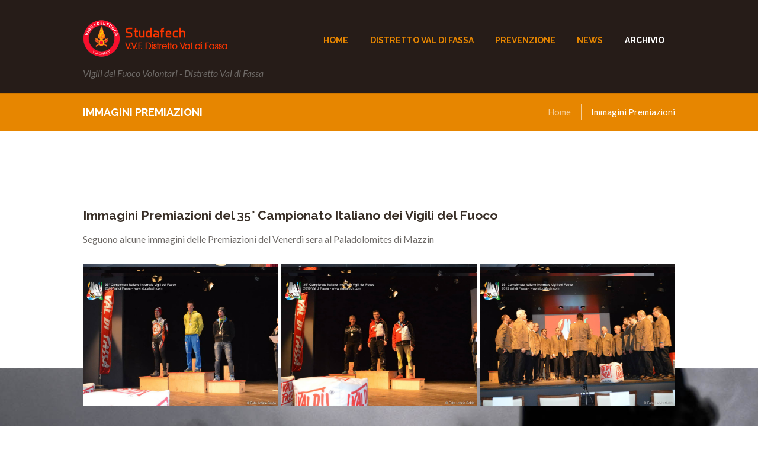

--- FILE ---
content_type: text/html; charset=UTF-8
request_url: https://www.studafech.com/immagini-premiazioni/
body_size: 10717
content:
<!DOCTYPE html>
<html lang="it-IT" class="scheme_original">

<head>
	<title>Immagini Premiazioni &#8211; Studafech</title>
<meta name='robots' content='max-image-preview:large' />
		<meta charset="UTF-8" />
		<meta name="viewport" content="width=device-width, initial-scale=1, maximum-scale=1">
		<meta name="format-detection" content="telephone=no">

		<link rel="profile" href="//gmpg.org/xfn/11" />
		<link rel="pingback" href="https://www.studafech.com/xmlrpc.php" />
		<link rel='dns-prefetch' href='//fonts.googleapis.com' />
<script type="text/javascript">
/* <![CDATA[ */
window._wpemojiSettings = {"baseUrl":"https:\/\/s.w.org\/images\/core\/emoji\/15.0.3\/72x72\/","ext":".png","svgUrl":"https:\/\/s.w.org\/images\/core\/emoji\/15.0.3\/svg\/","svgExt":".svg","source":{"concatemoji":"https:\/\/www.studafech.com\/wp-includes\/js\/wp-emoji-release.min.js?ver=6.5.7"}};
/*! This file is auto-generated */
!function(i,n){var o,s,e;function c(e){try{var t={supportTests:e,timestamp:(new Date).valueOf()};sessionStorage.setItem(o,JSON.stringify(t))}catch(e){}}function p(e,t,n){e.clearRect(0,0,e.canvas.width,e.canvas.height),e.fillText(t,0,0);var t=new Uint32Array(e.getImageData(0,0,e.canvas.width,e.canvas.height).data),r=(e.clearRect(0,0,e.canvas.width,e.canvas.height),e.fillText(n,0,0),new Uint32Array(e.getImageData(0,0,e.canvas.width,e.canvas.height).data));return t.every(function(e,t){return e===r[t]})}function u(e,t,n){switch(t){case"flag":return n(e,"\ud83c\udff3\ufe0f\u200d\u26a7\ufe0f","\ud83c\udff3\ufe0f\u200b\u26a7\ufe0f")?!1:!n(e,"\ud83c\uddfa\ud83c\uddf3","\ud83c\uddfa\u200b\ud83c\uddf3")&&!n(e,"\ud83c\udff4\udb40\udc67\udb40\udc62\udb40\udc65\udb40\udc6e\udb40\udc67\udb40\udc7f","\ud83c\udff4\u200b\udb40\udc67\u200b\udb40\udc62\u200b\udb40\udc65\u200b\udb40\udc6e\u200b\udb40\udc67\u200b\udb40\udc7f");case"emoji":return!n(e,"\ud83d\udc26\u200d\u2b1b","\ud83d\udc26\u200b\u2b1b")}return!1}function f(e,t,n){var r="undefined"!=typeof WorkerGlobalScope&&self instanceof WorkerGlobalScope?new OffscreenCanvas(300,150):i.createElement("canvas"),a=r.getContext("2d",{willReadFrequently:!0}),o=(a.textBaseline="top",a.font="600 32px Arial",{});return e.forEach(function(e){o[e]=t(a,e,n)}),o}function t(e){var t=i.createElement("script");t.src=e,t.defer=!0,i.head.appendChild(t)}"undefined"!=typeof Promise&&(o="wpEmojiSettingsSupports",s=["flag","emoji"],n.supports={everything:!0,everythingExceptFlag:!0},e=new Promise(function(e){i.addEventListener("DOMContentLoaded",e,{once:!0})}),new Promise(function(t){var n=function(){try{var e=JSON.parse(sessionStorage.getItem(o));if("object"==typeof e&&"number"==typeof e.timestamp&&(new Date).valueOf()<e.timestamp+604800&&"object"==typeof e.supportTests)return e.supportTests}catch(e){}return null}();if(!n){if("undefined"!=typeof Worker&&"undefined"!=typeof OffscreenCanvas&&"undefined"!=typeof URL&&URL.createObjectURL&&"undefined"!=typeof Blob)try{var e="postMessage("+f.toString()+"("+[JSON.stringify(s),u.toString(),p.toString()].join(",")+"));",r=new Blob([e],{type:"text/javascript"}),a=new Worker(URL.createObjectURL(r),{name:"wpTestEmojiSupports"});return void(a.onmessage=function(e){c(n=e.data),a.terminate(),t(n)})}catch(e){}c(n=f(s,u,p))}t(n)}).then(function(e){for(var t in e)n.supports[t]=e[t],n.supports.everything=n.supports.everything&&n.supports[t],"flag"!==t&&(n.supports.everythingExceptFlag=n.supports.everythingExceptFlag&&n.supports[t]);n.supports.everythingExceptFlag=n.supports.everythingExceptFlag&&!n.supports.flag,n.DOMReady=!1,n.readyCallback=function(){n.DOMReady=!0}}).then(function(){return e}).then(function(){var e;n.supports.everything||(n.readyCallback(),(e=n.source||{}).concatemoji?t(e.concatemoji):e.wpemoji&&e.twemoji&&(t(e.twemoji),t(e.wpemoji)))}))}((window,document),window._wpemojiSettings);
/* ]]> */
</script>
<style id='wp-emoji-styles-inline-css' type='text/css'>

	img.wp-smiley, img.emoji {
		display: inline !important;
		border: none !important;
		box-shadow: none !important;
		height: 1em !important;
		width: 1em !important;
		margin: 0 0.07em !important;
		vertical-align: -0.1em !important;
		background: none !important;
		padding: 0 !important;
	}
</style>
<link rel='stylesheet' id='esg-plugin-settings-css' href='https://www.studafech.com/wp-content/plugins/essential-grid/public/assets/css/settings.css?ver=3.1.2' type='text/css' media='all' />
<link rel='stylesheet' id='tp-fontello-css' href='https://www.studafech.com/wp-content/plugins/essential-grid/public/assets/font/fontello/css/fontello.css?ver=3.1.2' type='text/css' media='all' />
<link rel='stylesheet' id='tp-open-sans-css' href='https://fonts.googleapis.com/css?family=Open+Sans%3A300%2C400%2C600%2C700%2C800&#038;ver=6.5.7' type='text/css' media='all' />
<link rel='stylesheet' id='tp-raleway-css' href='https://fonts.googleapis.com/css?family=Raleway%3A100%2C200%2C300%2C400%2C500%2C600%2C700%2C800%2C900&#038;ver=6.5.7' type='text/css' media='all' />
<link rel='stylesheet' id='tp-droid-serif-css' href='https://fonts.googleapis.com/css?family=Droid+Serif%3A400%2C700&#038;ver=6.5.7' type='text/css' media='all' />
<link rel='stylesheet' id='fire-department-font-google-fonts-style-css' href='//fonts.googleapis.com/css?family=Raleway:300,300italic,400,400italic,700,700italic|Lato:300,300italic,400,400italic,700,700italic|Open+Sans:300,300italic,400,400italic,700,700italic|Lora:400,400italic,700,700italic&#038;subset=latin,latin-ext' type='text/css' media='all' />
<link rel='stylesheet' id='fontello-style-css' href='https://www.studafech.com/wp-content/themes/fire-department/css/fontello/css/fontello.css' type='text/css' media='all' />
<link rel='stylesheet' id='fire-department-main-style-css' href='https://www.studafech.com/wp-content/themes/fire-department-child/style.css' type='text/css' media='all' />
<link rel='stylesheet' id='fire-department-animation-style-css' href='https://www.studafech.com/wp-content/themes/fire-department/fw/css/core.animation.css' type='text/css' media='all' />
<link rel='stylesheet' id='fire-department-shortcodes-style-css' href='https://www.studafech.com/wp-content/plugins/trx_utils/shortcodes/theme.shortcodes.css' type='text/css' media='all' />
<link rel='stylesheet' id='fire-department-theme-style-css' href='https://www.studafech.com/wp-content/themes/fire-department/css/theme.css' type='text/css' media='all' />
<style id='fire-department-theme-style-inline-css' type='text/css'>
  .sidebar_outer_logo .logo_main,.top_panel_wrap .logo_main,.top_panel_wrap .logo_fixed{height:64px} .contacts_wrap .logo img{height:30px}
</style>
<link rel='stylesheet' id='fire-department-responsive-style-css' href='https://www.studafech.com/wp-content/themes/fire-department/css/responsive.css' type='text/css' media='all' />
<link rel='stylesheet' id='mediaelement-css' href='https://www.studafech.com/wp-includes/js/mediaelement/mediaelementplayer-legacy.min.css?ver=4.2.17' type='text/css' media='all' />
<link rel='stylesheet' id='wp-mediaelement-css' href='https://www.studafech.com/wp-includes/js/mediaelement/wp-mediaelement.min.css?ver=6.5.7' type='text/css' media='all' />
<link rel='stylesheet' id='js_composer_front-css' href='https://www.studafech.com/wp-content/plugins/js_composer/assets/css/js_composer.min.css?ver=7.5' type='text/css' media='all' />
<script type="text/javascript" src="https://www.studafech.com/wp-includes/js/jquery/jquery.min.js?ver=3.7.1" id="jquery-core-js"></script>
<script type="text/javascript" src="https://www.studafech.com/wp-includes/js/jquery/jquery-migrate.min.js?ver=3.4.1" id="jquery-migrate-js"></script>
<script type="text/javascript" id="_tpt-js-before">
/* <![CDATA[ */
window.ESG ??={}; ESG.E ??= {}; ESG.E.plugin_url = 'https://www.studafech.com/wp-content/plugins/essential-grid/';
/* ]]> */
</script>
<script type="text/javascript" src="https://www.studafech.com/wp-content/plugins/essential-grid/public/assets/js/libs/tptools.js?ver=6.7.0" id="_tpt-js" async="async" data-wp-strategy="async"></script>
<script type="text/javascript" src="https://www.studafech.com/wp-content/themes/fire-department/fw/js/photostack/modernizr.min.js" id="modernizr-js"></script>
<script></script><link rel="https://api.w.org/" href="https://www.studafech.com/wp-json/" /><link rel="alternate" type="application/json" href="https://www.studafech.com/wp-json/wp/v2/pages/3172" /><link rel="EditURI" type="application/rsd+xml" title="RSD" href="https://www.studafech.com/xmlrpc.php?rsd" />
<meta name="generator" content="WordPress 6.5.7" />
<link rel="canonical" href="https://www.studafech.com/immagini-premiazioni/" />
<link rel='shortlink' href='https://www.studafech.com/?p=3172' />
<link rel="alternate" type="application/json+oembed" href="https://www.studafech.com/wp-json/oembed/1.0/embed?url=https%3A%2F%2Fwww.studafech.com%2Fimmagini-premiazioni%2F" />
<link rel="alternate" type="text/xml+oembed" href="https://www.studafech.com/wp-json/oembed/1.0/embed?url=https%3A%2F%2Fwww.studafech.com%2Fimmagini-premiazioni%2F&#038;format=xml" />
<meta name="generator" content="Powered by WPBakery Page Builder - drag and drop page builder for WordPress."/>
<meta name="generator" content="Powered by Slider Revolution 6.7.1 - responsive, Mobile-Friendly Slider Plugin for WordPress with comfortable drag and drop interface." />
<script>function setREVStartSize(e){
			//window.requestAnimationFrame(function() {
				window.RSIW = window.RSIW===undefined ? window.innerWidth : window.RSIW;
				window.RSIH = window.RSIH===undefined ? window.innerHeight : window.RSIH;
				try {
					var pw = document.getElementById(e.c).parentNode.offsetWidth,
						newh;
					pw = pw===0 || isNaN(pw) || (e.l=="fullwidth" || e.layout=="fullwidth") ? window.RSIW : pw;
					e.tabw = e.tabw===undefined ? 0 : parseInt(e.tabw);
					e.thumbw = e.thumbw===undefined ? 0 : parseInt(e.thumbw);
					e.tabh = e.tabh===undefined ? 0 : parseInt(e.tabh);
					e.thumbh = e.thumbh===undefined ? 0 : parseInt(e.thumbh);
					e.tabhide = e.tabhide===undefined ? 0 : parseInt(e.tabhide);
					e.thumbhide = e.thumbhide===undefined ? 0 : parseInt(e.thumbhide);
					e.mh = e.mh===undefined || e.mh=="" || e.mh==="auto" ? 0 : parseInt(e.mh,0);
					if(e.layout==="fullscreen" || e.l==="fullscreen")
						newh = Math.max(e.mh,window.RSIH);
					else{
						e.gw = Array.isArray(e.gw) ? e.gw : [e.gw];
						for (var i in e.rl) if (e.gw[i]===undefined || e.gw[i]===0) e.gw[i] = e.gw[i-1];
						e.gh = e.el===undefined || e.el==="" || (Array.isArray(e.el) && e.el.length==0)? e.gh : e.el;
						e.gh = Array.isArray(e.gh) ? e.gh : [e.gh];
						for (var i in e.rl) if (e.gh[i]===undefined || e.gh[i]===0) e.gh[i] = e.gh[i-1];
											
						var nl = new Array(e.rl.length),
							ix = 0,
							sl;
						e.tabw = e.tabhide>=pw ? 0 : e.tabw;
						e.thumbw = e.thumbhide>=pw ? 0 : e.thumbw;
						e.tabh = e.tabhide>=pw ? 0 : e.tabh;
						e.thumbh = e.thumbhide>=pw ? 0 : e.thumbh;
						for (var i in e.rl) nl[i] = e.rl[i]<window.RSIW ? 0 : e.rl[i];
						sl = nl[0];
						for (var i in nl) if (sl>nl[i] && nl[i]>0) { sl = nl[i]; ix=i;}
						var m = pw>(e.gw[ix]+e.tabw+e.thumbw) ? 1 : (pw-(e.tabw+e.thumbw)) / (e.gw[ix]);
						newh =  (e.gh[ix] * m) + (e.tabh + e.thumbh);
					}
					var el = document.getElementById(e.c);
					if (el!==null && el) el.style.height = newh+"px";
					el = document.getElementById(e.c+"_wrapper");
					if (el!==null && el) {
						el.style.height = newh+"px";
						el.style.display = "block";
					}
				} catch(e){
					console.log("Failure at Presize of Slider:" + e)
				}
			//});
		  };</script>
<noscript><style> .wpb_animate_when_almost_visible { opacity: 1; }</style></noscript></head>

<body class="page-template-default page page-id-3172 ua_chrome fire_department_body body_style_wide body_filled article_style_stretch layout_single-standard template_single-standard scheme_original top_panel_show top_panel_above sidebar_hide sidebar_outer_hide wpb-js-composer js-comp-ver-7.5 vc_responsive">
	<a id="toc_home" class="sc_anchor" title="Home" data-description="&lt;i&gt;Return to Home&lt;/i&gt; - &lt;br&gt;navigate to home page of the site" data-icon="icon-home" data-url="https://www.studafech.com/" data-separator="yes"></a><a id="toc_top" class="sc_anchor" title="To Top" data-description="&lt;i&gt;Back to top&lt;/i&gt; - &lt;br&gt;scroll to top of the page" data-icon="icon-double-up" data-url="" data-separator="yes"></a>
	
	
	
	<div class="body_wrap">

		
		<div class="page_wrap">

					
		<div class="top_panel_fixed_wrap"></div>

		<header class="top_panel_wrap top_panel_style_3 scheme_original">
			<div class="top_panel_wrap_inner top_panel_inner_style_3 top_panel_position_above">
			
			
			<div class="top_panel_middle" >
				<div class="content_wrap">
					<div class="columns_wrap columns_fluid"><div
						class="column-1_3 contact_logo">
									<div class="logo">
			<a href="https://www.studafech.com/"><img src="https://www.studafech.com/wp-content/uploads/2018/11/logo-provvisorio2.png" class="logo_main" alt="logo-provvisorio2" width="400" height="101"><img src="https://www.studafech.com/wp-content/uploads/2018/11/logo-provvisorio2.png" class="logo_fixed" alt="logo-provvisorio2" width="400" height="101"><div class="logo_text"></div><br><div class="logo_slogan">Vigili del Fuoco Volontari - Distretto Val di Fassa</div></a>
		</div>
								</div><div 
						class="column-2_3 menu_main_wrap">
							<a href="#" class="menu_main_responsive_button icon-menu"></a>
                            <nav class="menu_main_nav_area menu_hover_fade">
                                <ul id="menu_main" class="menu_main_nav"><li id="menu-item-2169" class="menu-item menu-item-type-post_type menu-item-object-page menu-item-home menu-item-2169"><a href="https://www.studafech.com/"><span>Home</span></a></li>
<li id="menu-item-783" class="menu-item menu-item-type-post_type menu-item-object-page menu-item-783"><a href="https://www.studafech.com/distretto-val-di-fassa/"><span>Distretto Val di Fassa</span></a></li>
<li id="menu-item-786" class="menu-item menu-item-type-post_type menu-item-object-page menu-item-786"><a href="https://www.studafech.com/prevenzione/"><span>Prevenzione</span></a></li>
<li id="menu-item-930" class="menu-item menu-item-type-post_type menu-item-object-page menu-item-930"><a href="https://www.studafech.com/news/"><span>News</span></a></li>
<li id="menu-item-3190" class="menu-item menu-item-type-custom menu-item-object-custom current-menu-ancestor menu-item-has-children menu-item-3190"><a href="#"><span>Archivio</span></a>
<ul class="sub-menu">
	<li id="menu-item-2332" class="menu-item menu-item-type-post_type menu-item-object-page current-menu-ancestor current_page_ancestor menu-item-has-children menu-item-2332"><a href="https://www.studafech.com/campionato/"><span>Campionato VVF Sci 2019</span></a>
	<ul class="sub-menu">
		<li id="menu-item-2739" class="menu-item menu-item-type-post_type menu-item-object-page current-menu-ancestor current-menu-parent current_page_parent current_page_ancestor menu-item-has-children menu-item-2739"><a href="https://www.studafech.com/galleria-immagini-campionato/"><span>Galleria Immagini Campionato</span></a>
		<ul class="sub-menu">
			<li id="menu-item-2858" class="menu-item menu-item-type-post_type menu-item-object-page menu-item-2858"><a href="https://www.studafech.com/immagini-sede-distrettuale/"><span>Immagini sede distrettuale</span></a></li>
			<li id="menu-item-2857" class="menu-item menu-item-type-post_type menu-item-object-page menu-item-2857"><a href="https://www.studafech.com/immagini-gara-snowboard/"><span>Immagini gara Snowboard</span></a></li>
			<li id="menu-item-2859" class="menu-item menu-item-type-post_type menu-item-object-page menu-item-2859"><a href="https://www.studafech.com/immagini-cerimonia-apertura/"><span>Immagini Cerimonia apertura</span></a></li>
			<li id="menu-item-2856" class="menu-item menu-item-type-post_type menu-item-object-page menu-item-2856"><a href="https://www.studafech.com/immagini-cena-di-gala/"><span>Immagini cena di gala</span></a></li>
			<li id="menu-item-3063" class="menu-item menu-item-type-post_type menu-item-object-page menu-item-3063"><a href="https://www.studafech.com/immagini-gara-sci-slalom-catinaccio/"><span>Immagini gara Sci Slalom Catinaccio</span></a></li>
			<li id="menu-item-3176" class="menu-item menu-item-type-post_type menu-item-object-page current-menu-item page_item page-item-3172 current_page_item menu-item-3176"><a href="https://www.studafech.com/immagini-premiazioni/" aria-current="page"><span>Immagini Premiazioni</span></a></li>
			<li id="menu-item-3062" class="menu-item menu-item-type-post_type menu-item-object-page menu-item-3062"><a href="https://www.studafech.com/immagini-gara-sci-nordico/"><span>Immagini Sci Nordico</span></a></li>
			<li id="menu-item-3153" class="menu-item menu-item-type-post_type menu-item-object-page menu-item-3153"><a href="https://www.studafech.com/immagini-cerimonia-chiusura/"><span>Immagini Cerimonia di chiusura</span></a></li>
		</ul>
</li>
		<li id="menu-item-2754" class="menu-item menu-item-type-post_type menu-item-object-page menu-item-2754"><a href="https://www.studafech.com/classifiche-campionato-2/"><span>Classifiche Campionato</span></a></li>
	</ul>
</li>
</ul>
</li>
</ul>                            </nav>
						
						</div>
					</div>
				</div>
			</div>

			</div>
		</header>

			<div class="header_mobile">
		<div class="content_wrap">
			<div class="menu_button icon-menu"></div>
					<div class="logo">
			<a href="https://www.studafech.com/"><img src="https://www.studafech.com/wp-content/uploads/2018/11/logo-provvisorio2.png" class="logo_main" alt="logo-provvisorio2" width="400" height="101"><div class="logo_text"></div><br><div class="logo_slogan">Vigili del Fuoco Volontari - Distretto Val di Fassa</div></a>
		</div>
				</div>
		<div class="side_wrap">
			<div class="close">Close</div>
			<div class="panel_top">
				<nav class="menu_main_nav_area">
					<ul id="menu_mobile" class="menu_main_nav"><li class="menu-item menu-item-type-post_type menu-item-object-page menu-item-home menu-item-2169"><a href="https://www.studafech.com/"><span>Home</span></a></li>
<li class="menu-item menu-item-type-post_type menu-item-object-page menu-item-783"><a href="https://www.studafech.com/distretto-val-di-fassa/"><span>Distretto Val di Fassa</span></a></li>
<li class="menu-item menu-item-type-post_type menu-item-object-page menu-item-786"><a href="https://www.studafech.com/prevenzione/"><span>Prevenzione</span></a></li>
<li class="menu-item menu-item-type-post_type menu-item-object-page menu-item-930"><a href="https://www.studafech.com/news/"><span>News</span></a></li>
<li class="menu-item menu-item-type-custom menu-item-object-custom current-menu-ancestor menu-item-has-children menu-item-3190"><a href="#"><span>Archivio</span></a>
<ul class="sub-menu">
	<li class="menu-item menu-item-type-post_type menu-item-object-page current-menu-ancestor current_page_ancestor menu-item-has-children menu-item-2332"><a href="https://www.studafech.com/campionato/"><span>Campionato VVF Sci 2019</span></a>
	<ul class="sub-menu">
		<li class="menu-item menu-item-type-post_type menu-item-object-page current-menu-ancestor current-menu-parent current_page_parent current_page_ancestor menu-item-has-children menu-item-2739"><a href="https://www.studafech.com/galleria-immagini-campionato/"><span>Galleria Immagini Campionato</span></a>
		<ul class="sub-menu">
			<li class="menu-item menu-item-type-post_type menu-item-object-page menu-item-2858"><a href="https://www.studafech.com/immagini-sede-distrettuale/"><span>Immagini sede distrettuale</span></a></li>
			<li class="menu-item menu-item-type-post_type menu-item-object-page menu-item-2857"><a href="https://www.studafech.com/immagini-gara-snowboard/"><span>Immagini gara Snowboard</span></a></li>
			<li class="menu-item menu-item-type-post_type menu-item-object-page menu-item-2859"><a href="https://www.studafech.com/immagini-cerimonia-apertura/"><span>Immagini Cerimonia apertura</span></a></li>
			<li class="menu-item menu-item-type-post_type menu-item-object-page menu-item-2856"><a href="https://www.studafech.com/immagini-cena-di-gala/"><span>Immagini cena di gala</span></a></li>
			<li class="menu-item menu-item-type-post_type menu-item-object-page menu-item-3063"><a href="https://www.studafech.com/immagini-gara-sci-slalom-catinaccio/"><span>Immagini gara Sci Slalom Catinaccio</span></a></li>
			<li class="menu-item menu-item-type-post_type menu-item-object-page current-menu-item page_item page-item-3172 current_page_item menu-item-3176"><a href="https://www.studafech.com/immagini-premiazioni/" aria-current="page"><span>Immagini Premiazioni</span></a></li>
			<li class="menu-item menu-item-type-post_type menu-item-object-page menu-item-3062"><a href="https://www.studafech.com/immagini-gara-sci-nordico/"><span>Immagini Sci Nordico</span></a></li>
			<li class="menu-item menu-item-type-post_type menu-item-object-page menu-item-3153"><a href="https://www.studafech.com/immagini-cerimonia-chiusura/"><span>Immagini Cerimonia di chiusura</span></a></li>
		</ul>
</li>
		<li class="menu-item menu-item-type-post_type menu-item-object-page menu-item-2754"><a href="https://www.studafech.com/classifiche-campionato-2/"><span>Classifiche Campionato</span></a></li>
	</ul>
</li>
</ul>
</li>
</ul>				</nav>
				<div class="login"><a href="#popup_login" class="popup_link popup_login_link icon-user" title="">Login</a><div id="popup_login" class="popup_wrap popup_login bg_tint_light popup_half">
	<a href="#" class="popup_close"></a>
	<div class="form_wrap">
		<div>
			<form action="https://www.studafech.com/prova_entrare_adesso/" method="post" name="login_form" class="popup_form login_form">
				<input type="hidden" name="redirect_to" value="https://www.studafech.com/">
				<div class="popup_form_field login_field iconed_field icon-user"><input type="text" id="log" name="log" value="" placeholder="Login or Email"></div>
				<div class="popup_form_field password_field iconed_field icon-lock"><input type="password" id="password" name="pwd" value="" placeholder="Password"></div>
				<div class="popup_form_field remember_field">
					<a href="https://www.studafech.com/prova_entrare_adesso/?action=lostpassword&#038;redirect_to=https%3A%2F%2Fwww.studafech.com%2Fimmagini-premiazioni%2F" class="forgot_password">Forgot password?</a>
					<input type="checkbox" value="forever" id="rememberme" name="rememberme">
					<label for="rememberme">Remember me</label>
				</div>
				<div class="popup_form_field submit_field"><input type="submit" class="submit_button" value="Login"></div>
			</form>
		</div>
			</div>	<!-- /.login_wrap -->
</div>		<!-- /.popup_login -->
</div>			</div>
			
			
			<div class="panel_bottom">
									<div class="contact_socials">
						<div class="sc_socials sc_socials_type_icons sc_socials_shape_square sc_socials_size_small"><div class="sc_socials_item"><a href="#" target="_blank" class="social_icons social_facebook"><span class="icon-facebook"></span></a></div><div class="sc_socials_item"><a href="#" target="_blank" class="social_icons social_twitter"><span class="icon-twitter"></span></a></div><div class="sc_socials_item"><a href="#" target="_blank" class="social_icons social_linkedin"><span class="icon-linkedin"></span></a></div></div>					</div>
							</div>
		</div>
		<div class="mask"></div>
	</div>				<div class="top_panel_title top_panel_style_3  title_present breadcrumbs_present scheme_original">
					<div class="top_panel_title_inner top_panel_inner_style_3  title_present_inner breadcrumbs_present_inner">
						<div class="content_wrap">
							<h1 class="page_title">Immagini Premiazioni</h1><div class="breadcrumbs"><a class="breadcrumbs_item home" href="https://www.studafech.com/">Home</a><span class="breadcrumbs_delimiter"></span><span class="breadcrumbs_item current">Immagini Premiazioni</span></div>						</div>
					</div>
				</div>
				
			<div class="page_content_wrap page_paddings_yes">

				
<div class="content_wrap">
<div class="content">
<article class="itemscope post_item post_item_single post_featured_default post_format_standard post-3172 page type-page status-publish hentry" itemscope itemtype="://schema.org/Article">
<section class="post_content" itemprop="articleBody"><div class="wpb-content-wrapper"><div class="vc_row wpb_row vc_row-fluid"><div class="wpb_column vc_column_container vc_col-sm-12"><div class="vc_column-inner"><div class="wpb_wrapper">
	<div class="wpb_text_column wpb_content_element " >
		<div class="wpb_wrapper">
			<h4>Immagini Premiazioni del 35° Campionato Italiano dei Vigili del Fuoco</h4>
<p>Seguono alcune immagini delle Premiazioni del Venerdì sera al Paladolomites di Mazzin</p>

		</div>
	</div>
<div class="vc_empty_space"   style="height: 32px"><span class="vc_empty_space_inner"></span></div>
<div class="vc_grid-container-wrapper vc_clearfix vc_grid-animation-zoomIn">
	<div class="vc_grid-container vc_clearfix wpb_content_element vc_masonry_media_grid" data-initial-loading-animation="zoomIn" data-vc-grid-settings="{&quot;page_id&quot;:3172,&quot;style&quot;:&quot;all-masonry&quot;,&quot;action&quot;:&quot;vc_get_vc_grid_data&quot;,&quot;shortcode_id&quot;:&quot;1548077221379-724d9270-2ff3-10&quot;,&quot;tag&quot;:&quot;vc_masonry_media_grid&quot;}" data-vc-request="https://www.studafech.com/wp-admin/admin-ajax.php" data-vc-post-id="3172" data-vc-public-nonce="60a7ac2559">
		
	</div>
</div><div class="vc_empty_space"   style="height: 32px"><span class="vc_empty_space_inner"></span></div>
	<div class="wpb_text_column wpb_content_element " >
		<div class="wpb_wrapper">
			<p style="text-align: right;">Foto: Letizia Solda</p>

		</div>
	</div>
</div></div></div></div>
</div>
				</section> <!-- </section> class="post_content" itemprop="articleBody"> -->
			</article> <!-- </article> class="itemscope post_item post_item_single post_featured_default post_format_standard post-3172 page type-page status-publish hentry" itemscope itemtype="://schema.org/Article"> -->	<section class="related_wrap related_wrap_empty"></section>
	
		</div> <!-- </div> class="content"> -->
	</div> <!-- </div> class="content_wrap"> -->			
			</div>		<!-- </.page_content_wrap> -->
			
							<footer class="footer_wrap widget_area scheme_original"
						style="background-image:url(https://www.studafech.com/wp-content/uploads/2018/11/footer2.jpg)"
				>
					<div class="footer_wrap_inner widget_area_inner">
						<div class="content_wrap">
							<div class="columns_wrap"><aside id="text-7" class="widget_number_1 widget widget_text">			<div class="textwidget"><p><strong><img loading="lazy" decoding="async" class="alignleft size-full wp-image-2616" src="https://www.studafech.com/wp-content/uploads/2018/11/logo-provvisorio2.png" alt="" width="400" height="101" srcset="https://www.studafech.com/wp-content/uploads/2018/11/logo-provvisorio2.png 400w, https://www.studafech.com/wp-content/uploads/2018/11/logo-provvisorio2-300x76.png 300w" sizes="(max-width: 400px) 100vw, 400px" /><br />
Studafech.com</strong> è il sito del Distretto dei Vigili del Fuoco Volontari della Val di Fassa.</p>
<p>Sede operativa:<br />
<strong>Unione distrettuale di Fassa</strong><br />
Strada Dolomites, 104<br />
38036 San Giovanni di Fassa &#8211; Pozza di Fassa (Tn)<br />
C.F. e P.IVA 91004640222<br />
Tel./Fax 0462-763671</p>
</div>
		</aside></div>	<!-- /.columns_wrap -->
						</div>	<!-- /.content_wrap -->
					</div>	<!-- /.footer_wrap_inner -->
				</footer>	<!-- /.footer_wrap -->
								<div class="copyright_wrap copyright_style_text ">
					<div class="copyright_wrap_inner">
						<div class="content_wrap">
														<div class="copyright_text"><p>© Developed by <a href="https://www.fassacom.com" target="_blank" rel="noopener">FassaCom</a> di <a href="https://www.antonsessa.com" target="_blank" rel="noopener">Sessa Anton</a>  - <a href="https://www.studafech.com/impressum/">Impressum</a> - <a href="https://www.studafech.com/privacy-sito/">Privacy</a> - <a href="https://www.studafech.com/cookie-policy/">Cookie Policy</a> - <a href="https://www.studafech.com/condizioni-duso/">Condizioni d'uso</a> - <a href="https://www.studafech.com/disclaimer/">Disclaimer</a></p></div>
						</div>
					</div>
				</div>
							
		</div>	<!-- /.page_wrap -->

	</div>		<!-- /.body_wrap -->
	
	
	<a href="#" class="scroll_to_top icon-up" title="Scroll to top"></a><div class="custom_html_section"></div>
		<script>
			window.RS_MODULES = window.RS_MODULES || {};
			window.RS_MODULES.modules = window.RS_MODULES.modules || {};
			window.RS_MODULES.waiting = window.RS_MODULES.waiting || [];
			window.RS_MODULES.defered = true;
			window.RS_MODULES.moduleWaiting = window.RS_MODULES.moduleWaiting || {};
			window.RS_MODULES.type = 'compiled';
		</script>
		<script>var ajaxRevslider;function rsCustomAjaxContentLoadingFunction(){ajaxRevslider=function(obj){var content='',data={action:'revslider_ajax_call_front',client_action:'get_slider_html',token:'9196ae6593',type:obj.type,id:obj.id,aspectratio:obj.aspectratio};jQuery.ajax({type:'post',url:'https://www.studafech.com/wp-admin/admin-ajax.php',dataType:'json',data:data,async:false,success:function(ret,textStatus,XMLHttpRequest){if(ret.success==true)content=ret.data;},error:function(e){console.log(e);}});return content;};var ajaxRemoveRevslider=function(obj){return jQuery(obj.selector+' .rev_slider').revkill();};if(jQuery.fn.tpessential!==undefined)if(typeof(jQuery.fn.tpessential.defaults)!=='undefined')jQuery.fn.tpessential.defaults.ajaxTypes.push({type:'revslider',func:ajaxRevslider,killfunc:ajaxRemoveRevslider,openAnimationSpeed:0.3});}var rsCustomAjaxContent_Once=false;if(document.readyState==="loading")document.addEventListener('readystatechange',function(){if((document.readyState==="interactive"||document.readyState==="complete")&&!rsCustomAjaxContent_Once){rsCustomAjaxContent_Once=true;rsCustomAjaxContentLoadingFunction();}});else{rsCustomAjaxContent_Once=true;rsCustomAjaxContentLoadingFunction();}</script><link rel='stylesheet' id='fire-department-messages-style-css' href='https://www.studafech.com/wp-content/themes/fire-department/fw/js/core.messages/core.messages.css' type='text/css' media='all' />
<link rel='stylesheet' id='magnific-style-css' href='https://www.studafech.com/wp-content/themes/fire-department/fw/js/magnific/magnific-popup.css' type='text/css' media='all' />
<link rel='stylesheet' id='lightbox2-css' href='https://www.studafech.com/wp-content/plugins/js_composer/assets/lib/lightbox2/dist/css/lightbox.min.css?ver=7.5' type='text/css' media='all' />
<link rel='stylesheet' id='vc_animate-css-css' href='https://www.studafech.com/wp-content/plugins/js_composer/assets/lib/bower/animate-css/animate.min.css?ver=7.5' type='text/css' media='all' />
<link rel='stylesheet' id='rs-plugin-settings-css' href='//www.studafech.com/wp-content/plugins/revslider/sr6/assets/css/rs6.css?ver=6.7.1' type='text/css' media='all' />
<style id='rs-plugin-settings-inline-css' type='text/css'>
#rs-demo-id {}
</style>
<script type="text/javascript" src="//www.studafech.com/wp-content/plugins/revslider/sr6/assets/js/rbtools.min.js?ver=6.7.1" defer async id="tp-tools-js"></script>
<script type="text/javascript" src="//www.studafech.com/wp-content/plugins/revslider/sr6/assets/js/rs6.min.js?ver=6.7.1" defer async id="revmin-js"></script>
<script type="text/javascript" id="trx_utils-js-extra">
/* <![CDATA[ */
var TRX_UTILS_STORAGE = {"ajax_url":"https:\/\/www.studafech.com\/wp-admin\/admin-ajax.php","ajax_nonce":"d25199d26d","site_url":"https:\/\/www.studafech.com","user_logged_in":"0","email_mask":"^([a-zA-Z0-9_\\-]+\\.)*[a-zA-Z0-9_\\-]+@[a-z0-9_\\-]+(\\.[a-z0-9_\\-]+)*\\.[a-z]{2,6}$","msg_ajax_error":"Invalid server answer!","msg_error_global":"Invalid field's value!","msg_name_empty":"The name can't be empty","msg_email_empty":"Too short (or empty) email address","msg_email_not_valid":"E-mail address is invalid","msg_text_empty":"The message text can't be empty","msg_send_complete":"Send message complete!","msg_send_error":"Transmit failed!","login_via_ajax":"1","msg_login_empty":"The Login field can't be empty","msg_login_long":"The Login field is too long","msg_password_empty":"The password can't be empty and shorter then 4 characters","msg_password_long":"The password is too long","msg_login_success":"Login success! The page will be reloaded in 3 sec.","msg_login_error":"Login failed!","msg_not_agree":"Please, read and check 'Terms and Conditions'","msg_email_long":"E-mail address is too long","msg_password_not_equal":"The passwords in both fields are not equal","msg_registration_success":"Registration success! Please log in!","msg_registration_error":"Registration failed!"};
/* ]]> */
</script>
<script type="text/javascript" src="https://www.studafech.com/wp-content/plugins/trx_utils/js/trx_utils.js" id="trx_utils-js"></script>
<script type="text/javascript" src="https://www.studafech.com/wp-content/plugins/trx_utils/js/core.googlemap.js" id="fire-department-googlemap-script-js"></script>
<script type="text/javascript" src="https://www.studafech.com/wp-content/plugins/trx_utils/js/core.reviews.js" id="fire-department-core-reviews-script-js"></script>
<script type="text/javascript" src="https://www.studafech.com/wp-content/themes/fire-department/fw/js/superfish.js" id="superfish-js"></script>
<script type="text/javascript" src="https://www.studafech.com/wp-content/themes/fire-department/fw/js/core.utils.js" id="fire-department-core-utils-script-js"></script>
<script type="text/javascript" id="fire-department-core-init-script-js-extra">
/* <![CDATA[ */
var FIRE_DEPARTMENT_STORAGE = {"system_message":{"message":"","status":"","header":""},"theme_font":"Lato","theme_color":"#382e26","theme_bg_color":"#ffffff","strings":{"ajax_error":"Invalid server answer","bookmark_add":"Add the bookmark","bookmark_added":"Current page has been successfully added to the bookmarks. You can see it in the right panel on the tab &#039;Bookmarks&#039;","bookmark_del":"Delete this bookmark","bookmark_title":"Enter bookmark title","bookmark_exists":"Current page already exists in the bookmarks list","search_error":"Error occurs in AJAX search! Please, type your query and press search icon for the traditional search way.","email_confirm":"On the e-mail address &quot;%s&quot; we sent a confirmation email. Please, open it and click on the link.","reviews_vote":"Thanks for your vote! New average rating is:","reviews_error":"Error saving your vote! Please, try again later.","error_like":"Error saving your like! Please, try again later.","error_global":"Global error text","name_empty":"The name can&#039;t be empty","name_long":"Too long name","email_empty":"Too short (or empty) email address","email_long":"Too long email address","email_not_valid":"Invalid email address","subject_empty":"The subject can&#039;t be empty","subject_long":"Too long subject","text_empty":"The message text can&#039;t be empty","text_long":"Too long message text","send_complete":"Send message complete!","send_error":"Transmit failed!","geocode_error":"Geocode was not successful for the following reason:","googlemap_not_avail":"Google map API not available!","editor_save_success":"Post content saved!","editor_save_error":"Error saving post data!","editor_delete_post":"You really want to delete the current post?","editor_delete_post_header":"Delete post","editor_delete_success":"Post deleted!","editor_delete_error":"Error deleting post!","editor_caption_cancel":"Cancel","editor_caption_close":"Close"},"ajax_url":"https:\/\/www.studafech.com\/wp-admin\/admin-ajax.php","ajax_nonce":"d25199d26d","site_url":"https:\/\/www.studafech.com","site_protocol":"https","vc_edit_mode":"","accent1_color":"#e78600","accent1_hover":"#ff9604","slider_height":"100","user_logged_in":"","toc_menu":"float","toc_menu_home":"1","toc_menu_top":"1","menu_fixed":"","menu_mobile":"640","menu_hover":"fade","button_hover":"fade","input_hover":"default","demo_time":"0","media_elements_enabled":"1","ajax_search_enabled":"1","ajax_search_min_length":"3","ajax_search_delay":"200","css_animation":"1","menu_animation_in":"fadeIn","menu_animation_out":"fadeOutDown","popup_engine":"magnific","email_mask":"^([a-zA-Z0-9_\\-]+\\.)*[a-zA-Z0-9_\\-]+@[a-z0-9_\\-]+(\\.[a-z0-9_\\-]+)*\\.[a-z]{2,6}$","contacts_maxlength":"1000","comments_maxlength":"1000","remember_visitors_settings":"","use_ajax_views_counter":"","admin_mode":"","isotope_resize_delta":"0.3","error_message_box":null,"viewmore_busy":"","video_resize_inited":"","top_panel_height":"0"};
/* ]]> */
</script>
<script type="text/javascript" src="https://www.studafech.com/wp-content/themes/fire-department/fw/js/core.init.js" id="fire-department-core-init-script-js"></script>
<script type="text/javascript" src="https://www.studafech.com/wp-content/themes/fire-department/js/theme.init.js" id="fire-department-theme-init-script-js"></script>
<script type="text/javascript" id="mediaelement-core-js-before">
/* <![CDATA[ */
var mejsL10n = {"language":"it","strings":{"mejs.download-file":"Scarica il file","mejs.install-flash":"Stai usando un browser che non ha Flash player abilitato o installato. Attiva il tuo plugin Flash player o scarica l'ultima versione da https:\/\/get.adobe.com\/flashplayer\/","mejs.fullscreen":"Schermo intero","mejs.play":"Play","mejs.pause":"Pausa","mejs.time-slider":"Time Slider","mejs.time-help-text":"Usa i tasti freccia sinistra\/destra per avanzare di un secondo, su\/gi\u00f9 per avanzare di 10 secondi.","mejs.live-broadcast":"Diretta streaming","mejs.volume-help-text":"Usa i tasti freccia su\/gi\u00f9 per aumentare o diminuire il volume.","mejs.unmute":"Togli il muto","mejs.mute":"Muto","mejs.volume-slider":"Cursore del volume","mejs.video-player":"Video Player","mejs.audio-player":"Audio Player","mejs.captions-subtitles":"Didascalie\/Sottotitoli","mejs.captions-chapters":"Capitoli","mejs.none":"Nessuna","mejs.afrikaans":"Afrikaans","mejs.albanian":"Albanese","mejs.arabic":"Arabo","mejs.belarusian":"Bielorusso","mejs.bulgarian":"Bulgaro","mejs.catalan":"Catalano","mejs.chinese":"Cinese","mejs.chinese-simplified":"Cinese (semplificato)","mejs.chinese-traditional":"Cinese (tradizionale)","mejs.croatian":"Croato","mejs.czech":"Ceco","mejs.danish":"Danese","mejs.dutch":"Olandese","mejs.english":"Inglese","mejs.estonian":"Estone","mejs.filipino":"Filippino","mejs.finnish":"Finlandese","mejs.french":"Francese","mejs.galician":"Galician","mejs.german":"Tedesco","mejs.greek":"Greco","mejs.haitian-creole":"Haitian Creole","mejs.hebrew":"Ebraico","mejs.hindi":"Hindi","mejs.hungarian":"Ungherese","mejs.icelandic":"Icelandic","mejs.indonesian":"Indonesiano","mejs.irish":"Irish","mejs.italian":"Italiano","mejs.japanese":"Giapponese","mejs.korean":"Coreano","mejs.latvian":"Lettone","mejs.lithuanian":"Lituano","mejs.macedonian":"Macedone","mejs.malay":"Malese","mejs.maltese":"Maltese","mejs.norwegian":"Norvegese","mejs.persian":"Persiano","mejs.polish":"Polacco","mejs.portuguese":"Portoghese","mejs.romanian":"Romeno","mejs.russian":"Russo","mejs.serbian":"Serbo","mejs.slovak":"Slovak","mejs.slovenian":"Sloveno","mejs.spanish":"Spagnolo","mejs.swahili":"Swahili","mejs.swedish":"Svedese","mejs.tagalog":"Tagalog","mejs.thai":"Thailandese","mejs.turkish":"Turco","mejs.ukrainian":"Ucraino","mejs.vietnamese":"Vietnamita","mejs.welsh":"Gallese","mejs.yiddish":"Yiddish"}};
/* ]]> */
</script>
<script type="text/javascript" src="https://www.studafech.com/wp-includes/js/mediaelement/mediaelement-and-player.min.js?ver=4.2.17" id="mediaelement-core-js"></script>
<script type="text/javascript" src="https://www.studafech.com/wp-includes/js/mediaelement/mediaelement-migrate.min.js?ver=6.5.7" id="mediaelement-migrate-js"></script>
<script type="text/javascript" id="mediaelement-js-extra">
/* <![CDATA[ */
var _wpmejsSettings = {"pluginPath":"\/wp-includes\/js\/mediaelement\/","classPrefix":"mejs-","stretching":"responsive","audioShortcodeLibrary":"mediaelement","videoShortcodeLibrary":"mediaelement"};
/* ]]> */
</script>
<script type="text/javascript" src="https://www.studafech.com/wp-includes/js/mediaelement/wp-mediaelement.min.js?ver=6.5.7" id="wp-mediaelement-js"></script>
<script type="text/javascript" src="https://www.studafech.com/wp-content/themes/fire-department/fw/js/social/social-share.js" id="fire-department-social-share-script-js"></script>
<script type="text/javascript" src="https://www.studafech.com/wp-content/plugins/trx_utils/shortcodes/theme.shortcodes.js" id="fire-department-shortcodes-script-js"></script>
<script type="text/javascript" src="https://www.studafech.com/wp-content/themes/fire-department/fw/js/core.messages/core.messages.js" id="fire-department-messages-script-js"></script>
<script type="text/javascript" src="https://www.studafech.com/wp-content/themes/fire-department/fw/js/magnific/jquery.magnific-popup.min.js?ver=6.5.7" id="magnific-script-js"></script>
<script type="text/javascript" src="https://www.studafech.com/wp-content/plugins/js_composer/assets/js/dist/js_composer_front.min.js?ver=7.5" id="wpb_composer_front_js-js"></script>
<script type="text/javascript" src="https://www.studafech.com/wp-content/plugins/js_composer/assets/lib/bower/masonry/dist/masonry.pkgd.min.js?ver=7.5" id="vc_masonry-js"></script>
<script type="text/javascript" src="https://www.studafech.com/wp-content/plugins/js_composer/assets/lib/lightbox2/dist/js/lightbox.min.js?ver=7.5" id="lightbox2-js"></script>
<script type="text/javascript" src="https://www.studafech.com/wp-content/plugins/js_composer/assets/lib/bower/imagesloaded/imagesloaded.pkgd.min.js?ver=7.5" id="vc_grid-js-imagesloaded-js"></script>
<script type="text/javascript" src="https://www.studafech.com/wp-includes/js/underscore.min.js?ver=1.13.4" id="underscore-js"></script>
<script type="text/javascript" src="https://www.studafech.com/wp-content/plugins/js_composer/assets/lib/vc_waypoints/vc-waypoints.min.js?ver=7.5" id="vc_waypoints-js"></script>
<script type="text/javascript" src="https://www.studafech.com/wp-content/plugins/js_composer/assets/js/dist/vc_grid.min.js?ver=7.5" id="vc_grid-js"></script>
<script></script>
</body>
</html>

--- FILE ---
content_type: text/html; charset=UTF-8
request_url: https://www.studafech.com/wp-admin/admin-ajax.php
body_size: 953
content:
<style data-type="vc_shortcodes-custom-css">.vc_custom_1418994252440{background-color: rgba(255,255,255,0.2) !important;*background-color: rgb(255,255,255) !important;}</style>	<style type="text/css">
	img.wp-smiley,
	img.emoji {
		display: inline !important;
		border: none !important;
		box-shadow: none !important;
		height: 1em !important;
		width: 1em !important;
		margin: 0 0.07em !important;
		vertical-align: -0.1em !important;
		background: none !important;
		padding: 0 !important;
	}
	</style>
	<link rel='stylesheet' id='dashicons-css' href='https://www.studafech.com/wp-includes/css/dashicons.min.css?ver=6.5.7' media='all' />
<link rel='stylesheet' id='wp-jquery-ui-dialog-css' href='https://www.studafech.com/wp-includes/css/jquery-ui-dialog.min.css?ver=6.5.7' media='all' />
<div class="vc_grid vc_row vc_grid-gutter-5px vc_pageable-wrapper vc_hook_hover" data-vc-pageable-content="true"><div class="vc_pageable-slide-wrapper vc_clearfix" data-vc-grid-content="true"><div class="vc_grid-item vc_clearfix vc_col-sm-4"><div class="vc_grid-item-mini vc_clearfix "><div class="vc_gitem-animated-block  vc_gitem-animate vc_gitem-animate-scaleRotateIn"  data-vc-animation="scaleRotateIn"><div class="vc_gitem-zone vc_gitem-zone-a" style="background-image: url('https://www.studafech.com/wp-content/uploads/2019/01/DSC_0005-1024x681.jpg') !important;"><img class="vc_gitem-zone-img" src="https://www.studafech.com/wp-content/uploads/2019/01/DSC_0005-1024x681.jpg" alt="DSC_0005" loading="lazy"><div class="vc_gitem-zone-mini"></div></div><div class="vc_gitem-zone vc_gitem-zone-b vc_custom_1418994252440 vc-gitem-zone-height-mode-auto vc_gitem-is-link"><a href="https://www.studafech.com/wp-content/uploads/2019/01/DSC_0005-1024x681.jpg" title="DSC_0005"  data-lightbox="lightbox[rel--457803949]" data-vc-gitem-zone="prettyphotoLink" class="vc_gitem-link prettyphoto vc-zone-link vc-prettyphoto-link" ></a><div class="vc_gitem-zone-mini"></div></div></div></div><div class="vc_clearfix"></div></div><div class="vc_grid-item vc_clearfix vc_col-sm-4"><div class="vc_grid-item-mini vc_clearfix "><div class="vc_gitem-animated-block  vc_gitem-animate vc_gitem-animate-scaleRotateIn"  data-vc-animation="scaleRotateIn"><div class="vc_gitem-zone vc_gitem-zone-a" style="background-image: url('https://www.studafech.com/wp-content/uploads/2019/01/DSC_0011-1024x681.jpg') !important;"><img class="vc_gitem-zone-img" src="https://www.studafech.com/wp-content/uploads/2019/01/DSC_0011-1024x681.jpg" alt="DSC_0011" loading="lazy"><div class="vc_gitem-zone-mini"></div></div><div class="vc_gitem-zone vc_gitem-zone-b vc_custom_1418994252440 vc-gitem-zone-height-mode-auto vc_gitem-is-link"><a href="https://www.studafech.com/wp-content/uploads/2019/01/DSC_0011-1024x681.jpg" title="DSC_0011"  data-lightbox="lightbox[rel--457803949]" data-vc-gitem-zone="prettyphotoLink" class="vc_gitem-link prettyphoto vc-zone-link vc-prettyphoto-link" ></a><div class="vc_gitem-zone-mini"></div></div></div></div><div class="vc_clearfix"></div></div><div class="vc_grid-item vc_clearfix vc_col-sm-4"><div class="vc_grid-item-mini vc_clearfix "><div class="vc_gitem-animated-block  vc_gitem-animate vc_gitem-animate-scaleRotateIn"  data-vc-animation="scaleRotateIn"><div class="vc_gitem-zone vc_gitem-zone-a" style="background-image: url('https://www.studafech.com/wp-content/uploads/2019/01/DSC_0019-1024x681.jpg') !important;"><img class="vc_gitem-zone-img" src="https://www.studafech.com/wp-content/uploads/2019/01/DSC_0019-1024x681.jpg" alt="DSC_0019" loading="lazy"><div class="vc_gitem-zone-mini"></div></div><div class="vc_gitem-zone vc_gitem-zone-b vc_custom_1418994252440 vc-gitem-zone-height-mode-auto vc_gitem-is-link"><a href="https://www.studafech.com/wp-content/uploads/2019/01/DSC_0019-1024x681.jpg" title="DSC_0019"  data-lightbox="lightbox[rel--457803949]" data-vc-gitem-zone="prettyphotoLink" class="vc_gitem-link prettyphoto vc-zone-link vc-prettyphoto-link" ></a><div class="vc_gitem-zone-mini"></div></div></div></div><div class="vc_clearfix"></div></div><div class="vc_grid-item vc_clearfix vc_col-sm-4"><div class="vc_grid-item-mini vc_clearfix "><div class="vc_gitem-animated-block  vc_gitem-animate vc_gitem-animate-scaleRotateIn"  data-vc-animation="scaleRotateIn"><div class="vc_gitem-zone vc_gitem-zone-a" style="background-image: url('https://www.studafech.com/wp-content/uploads/2019/01/DSC_0031-1024x681.jpg') !important;"><img class="vc_gitem-zone-img" src="https://www.studafech.com/wp-content/uploads/2019/01/DSC_0031-1024x681.jpg" alt="DSC_0031" loading="lazy"><div class="vc_gitem-zone-mini"></div></div><div class="vc_gitem-zone vc_gitem-zone-b vc_custom_1418994252440 vc-gitem-zone-height-mode-auto vc_gitem-is-link"><a href="https://www.studafech.com/wp-content/uploads/2019/01/DSC_0031-1024x681.jpg" title="DSC_0031"  data-lightbox="lightbox[rel--457803949]" data-vc-gitem-zone="prettyphotoLink" class="vc_gitem-link prettyphoto vc-zone-link vc-prettyphoto-link" ></a><div class="vc_gitem-zone-mini"></div></div></div></div><div class="vc_clearfix"></div></div><div class="vc_grid-item vc_clearfix vc_col-sm-4"><div class="vc_grid-item-mini vc_clearfix "><div class="vc_gitem-animated-block  vc_gitem-animate vc_gitem-animate-scaleRotateIn"  data-vc-animation="scaleRotateIn"><div class="vc_gitem-zone vc_gitem-zone-a" style="background-image: url('https://www.studafech.com/wp-content/uploads/2019/01/DSC_0035-1024x681.jpg') !important;"><img class="vc_gitem-zone-img" src="https://www.studafech.com/wp-content/uploads/2019/01/DSC_0035-1024x681.jpg" alt="DSC_0035" loading="lazy"><div class="vc_gitem-zone-mini"></div></div><div class="vc_gitem-zone vc_gitem-zone-b vc_custom_1418994252440 vc-gitem-zone-height-mode-auto vc_gitem-is-link"><a href="https://www.studafech.com/wp-content/uploads/2019/01/DSC_0035-1024x681.jpg" title="DSC_0035"  data-lightbox="lightbox[rel--457803949]" data-vc-gitem-zone="prettyphotoLink" class="vc_gitem-link prettyphoto vc-zone-link vc-prettyphoto-link" ></a><div class="vc_gitem-zone-mini"></div></div></div></div><div class="vc_clearfix"></div></div><div class="vc_grid-item vc_clearfix vc_col-sm-4"><div class="vc_grid-item-mini vc_clearfix "><div class="vc_gitem-animated-block  vc_gitem-animate vc_gitem-animate-scaleRotateIn"  data-vc-animation="scaleRotateIn"><div class="vc_gitem-zone vc_gitem-zone-a" style="background-image: url('https://www.studafech.com/wp-content/uploads/2019/01/DSC_0055-1024x681.jpg') !important;"><img class="vc_gitem-zone-img" src="https://www.studafech.com/wp-content/uploads/2019/01/DSC_0055-1024x681.jpg" alt="DSC_0055" loading="lazy"><div class="vc_gitem-zone-mini"></div></div><div class="vc_gitem-zone vc_gitem-zone-b vc_custom_1418994252440 vc-gitem-zone-height-mode-auto vc_gitem-is-link"><a href="https://www.studafech.com/wp-content/uploads/2019/01/DSC_0055-1024x681.jpg" title="DSC_0055"  data-lightbox="lightbox[rel--457803949]" data-vc-gitem-zone="prettyphotoLink" class="vc_gitem-link prettyphoto vc-zone-link vc-prettyphoto-link" ></a><div class="vc_gitem-zone-mini"></div></div></div></div><div class="vc_clearfix"></div></div><div class="vc_grid-item vc_clearfix vc_col-sm-4"><div class="vc_grid-item-mini vc_clearfix "><div class="vc_gitem-animated-block  vc_gitem-animate vc_gitem-animate-scaleRotateIn"  data-vc-animation="scaleRotateIn"><div class="vc_gitem-zone vc_gitem-zone-a" style="background-image: url('https://www.studafech.com/wp-content/uploads/2019/01/DSC_0062-1024x681.jpg') !important;"><img class="vc_gitem-zone-img" src="https://www.studafech.com/wp-content/uploads/2019/01/DSC_0062-1024x681.jpg" alt="DSC_0062" loading="lazy"><div class="vc_gitem-zone-mini"></div></div><div class="vc_gitem-zone vc_gitem-zone-b vc_custom_1418994252440 vc-gitem-zone-height-mode-auto vc_gitem-is-link"><a href="https://www.studafech.com/wp-content/uploads/2019/01/DSC_0062-1024x681.jpg" title="DSC_0062"  data-lightbox="lightbox[rel--457803949]" data-vc-gitem-zone="prettyphotoLink" class="vc_gitem-link prettyphoto vc-zone-link vc-prettyphoto-link" ></a><div class="vc_gitem-zone-mini"></div></div></div></div><div class="vc_clearfix"></div></div><div class="vc_grid-item vc_clearfix vc_col-sm-4"><div class="vc_grid-item-mini vc_clearfix "><div class="vc_gitem-animated-block  vc_gitem-animate vc_gitem-animate-scaleRotateIn"  data-vc-animation="scaleRotateIn"><div class="vc_gitem-zone vc_gitem-zone-a" style="background-image: url('https://www.studafech.com/wp-content/uploads/2019/01/DSC_0063-1024x681.jpg') !important;"><img class="vc_gitem-zone-img" src="https://www.studafech.com/wp-content/uploads/2019/01/DSC_0063-1024x681.jpg" alt="DSC_0063" loading="lazy"><div class="vc_gitem-zone-mini"></div></div><div class="vc_gitem-zone vc_gitem-zone-b vc_custom_1418994252440 vc-gitem-zone-height-mode-auto vc_gitem-is-link"><a href="https://www.studafech.com/wp-content/uploads/2019/01/DSC_0063-1024x681.jpg" title="DSC_0063"  data-lightbox="lightbox[rel--457803949]" data-vc-gitem-zone="prettyphotoLink" class="vc_gitem-link prettyphoto vc-zone-link vc-prettyphoto-link" ></a><div class="vc_gitem-zone-mini"></div></div></div></div><div class="vc_clearfix"></div></div><div class="vc_grid-item vc_clearfix vc_col-sm-4"><div class="vc_grid-item-mini vc_clearfix "><div class="vc_gitem-animated-block  vc_gitem-animate vc_gitem-animate-scaleRotateIn"  data-vc-animation="scaleRotateIn"><div class="vc_gitem-zone vc_gitem-zone-a" style="background-image: url('https://www.studafech.com/wp-content/uploads/2019/01/DSC_0068-1024x681.jpg') !important;"><img class="vc_gitem-zone-img" src="https://www.studafech.com/wp-content/uploads/2019/01/DSC_0068-1024x681.jpg" alt="DSC_0068" loading="lazy"><div class="vc_gitem-zone-mini"></div></div><div class="vc_gitem-zone vc_gitem-zone-b vc_custom_1418994252440 vc-gitem-zone-height-mode-auto vc_gitem-is-link"><a href="https://www.studafech.com/wp-content/uploads/2019/01/DSC_0068-1024x681.jpg" title="DSC_0068"  data-lightbox="lightbox[rel--457803949]" data-vc-gitem-zone="prettyphotoLink" class="vc_gitem-link prettyphoto vc-zone-link vc-prettyphoto-link" ></a><div class="vc_gitem-zone-mini"></div></div></div></div><div class="vc_clearfix"></div></div><div class="vc_grid-item vc_clearfix vc_col-sm-4"><div class="vc_grid-item-mini vc_clearfix "><div class="vc_gitem-animated-block  vc_gitem-animate vc_gitem-animate-scaleRotateIn"  data-vc-animation="scaleRotateIn"><div class="vc_gitem-zone vc_gitem-zone-a" style="background-image: url('https://www.studafech.com/wp-content/uploads/2019/01/DSC_0079-1024x681.jpg') !important;"><img class="vc_gitem-zone-img" src="https://www.studafech.com/wp-content/uploads/2019/01/DSC_0079-1024x681.jpg" alt="DSC_0079" loading="lazy"><div class="vc_gitem-zone-mini"></div></div><div class="vc_gitem-zone vc_gitem-zone-b vc_custom_1418994252440 vc-gitem-zone-height-mode-auto vc_gitem-is-link"><a href="https://www.studafech.com/wp-content/uploads/2019/01/DSC_0079-1024x681.jpg" title="DSC_0079"  data-lightbox="lightbox[rel--457803949]" data-vc-gitem-zone="prettyphotoLink" class="vc_gitem-link prettyphoto vc-zone-link vc-prettyphoto-link" ></a><div class="vc_gitem-zone-mini"></div></div></div></div><div class="vc_clearfix"></div></div><div class="vc_grid-item vc_clearfix vc_col-sm-4"><div class="vc_grid-item-mini vc_clearfix "><div class="vc_gitem-animated-block  vc_gitem-animate vc_gitem-animate-scaleRotateIn"  data-vc-animation="scaleRotateIn"><div class="vc_gitem-zone vc_gitem-zone-a" style="background-image: url('https://www.studafech.com/wp-content/uploads/2019/01/DSC_0086-1024x681.jpg') !important;"><img class="vc_gitem-zone-img" src="https://www.studafech.com/wp-content/uploads/2019/01/DSC_0086-1024x681.jpg" alt="DSC_0086" loading="lazy"><div class="vc_gitem-zone-mini"></div></div><div class="vc_gitem-zone vc_gitem-zone-b vc_custom_1418994252440 vc-gitem-zone-height-mode-auto vc_gitem-is-link"><a href="https://www.studafech.com/wp-content/uploads/2019/01/DSC_0086-1024x681.jpg" title="DSC_0086"  data-lightbox="lightbox[rel--457803949]" data-vc-gitem-zone="prettyphotoLink" class="vc_gitem-link prettyphoto vc-zone-link vc-prettyphoto-link" ></a><div class="vc_gitem-zone-mini"></div></div></div></div><div class="vc_clearfix"></div></div><div class="vc_grid-item vc_clearfix vc_col-sm-4"><div class="vc_grid-item-mini vc_clearfix "><div class="vc_gitem-animated-block  vc_gitem-animate vc_gitem-animate-scaleRotateIn"  data-vc-animation="scaleRotateIn"><div class="vc_gitem-zone vc_gitem-zone-a" style="background-image: url('https://www.studafech.com/wp-content/uploads/2019/01/DSC_0096-1024x681.jpg') !important;"><img class="vc_gitem-zone-img" src="https://www.studafech.com/wp-content/uploads/2019/01/DSC_0096-1024x681.jpg" alt="DSC_0096" loading="lazy"><div class="vc_gitem-zone-mini"></div></div><div class="vc_gitem-zone vc_gitem-zone-b vc_custom_1418994252440 vc-gitem-zone-height-mode-auto vc_gitem-is-link"><a href="https://www.studafech.com/wp-content/uploads/2019/01/DSC_0096-1024x681.jpg" title="DSC_0096"  data-lightbox="lightbox[rel--457803949]" data-vc-gitem-zone="prettyphotoLink" class="vc_gitem-link prettyphoto vc-zone-link vc-prettyphoto-link" ></a><div class="vc_gitem-zone-mini"></div></div></div></div><div class="vc_clearfix"></div></div><div class="vc_grid-item vc_clearfix vc_col-sm-4"><div class="vc_grid-item-mini vc_clearfix "><div class="vc_gitem-animated-block  vc_gitem-animate vc_gitem-animate-scaleRotateIn"  data-vc-animation="scaleRotateIn"><div class="vc_gitem-zone vc_gitem-zone-a" style="background-image: url('https://www.studafech.com/wp-content/uploads/2019/01/DSC_0094-1024x681.jpg') !important;"><img class="vc_gitem-zone-img" src="https://www.studafech.com/wp-content/uploads/2019/01/DSC_0094-1024x681.jpg" alt="DSC_0094" loading="lazy"><div class="vc_gitem-zone-mini"></div></div><div class="vc_gitem-zone vc_gitem-zone-b vc_custom_1418994252440 vc-gitem-zone-height-mode-auto vc_gitem-is-link"><a href="https://www.studafech.com/wp-content/uploads/2019/01/DSC_0094-1024x681.jpg" title="DSC_0094"  data-lightbox="lightbox[rel--457803949]" data-vc-gitem-zone="prettyphotoLink" class="vc_gitem-link prettyphoto vc-zone-link vc-prettyphoto-link" ></a><div class="vc_gitem-zone-mini"></div></div></div></div><div class="vc_clearfix"></div></div><div class="vc_grid-item vc_clearfix vc_col-sm-4"><div class="vc_grid-item-mini vc_clearfix "><div class="vc_gitem-animated-block  vc_gitem-animate vc_gitem-animate-scaleRotateIn"  data-vc-animation="scaleRotateIn"><div class="vc_gitem-zone vc_gitem-zone-a" style="background-image: url('https://www.studafech.com/wp-content/uploads/2019/01/DSC_0072-1024x681.jpg') !important;"><img class="vc_gitem-zone-img" src="https://www.studafech.com/wp-content/uploads/2019/01/DSC_0072-1024x681.jpg" alt="DSC_0072" loading="lazy"><div class="vc_gitem-zone-mini"></div></div><div class="vc_gitem-zone vc_gitem-zone-b vc_custom_1418994252440 vc-gitem-zone-height-mode-auto vc_gitem-is-link"><a href="https://www.studafech.com/wp-content/uploads/2019/01/DSC_0072-1024x681.jpg" title="DSC_0072"  data-lightbox="lightbox[rel--457803949]" data-vc-gitem-zone="prettyphotoLink" class="vc_gitem-link prettyphoto vc-zone-link vc-prettyphoto-link" ></a><div class="vc_gitem-zone-mini"></div></div></div></div><div class="vc_clearfix"></div></div><div class="vc_grid-item vc_clearfix vc_col-sm-4"><div class="vc_grid-item-mini vc_clearfix "><div class="vc_gitem-animated-block  vc_gitem-animate vc_gitem-animate-scaleRotateIn"  data-vc-animation="scaleRotateIn"><div class="vc_gitem-zone vc_gitem-zone-a" style="background-image: url('https://www.studafech.com/wp-content/uploads/2019/01/DSC_0105-1024x681.jpg') !important;"><img class="vc_gitem-zone-img" src="https://www.studafech.com/wp-content/uploads/2019/01/DSC_0105-1024x681.jpg" alt="DSC_0105" loading="lazy"><div class="vc_gitem-zone-mini"></div></div><div class="vc_gitem-zone vc_gitem-zone-b vc_custom_1418994252440 vc-gitem-zone-height-mode-auto vc_gitem-is-link"><a href="https://www.studafech.com/wp-content/uploads/2019/01/DSC_0105-1024x681.jpg" title="DSC_0105"  data-lightbox="lightbox[rel--457803949]" data-vc-gitem-zone="prettyphotoLink" class="vc_gitem-link prettyphoto vc-zone-link vc-prettyphoto-link" ></a><div class="vc_gitem-zone-mini"></div></div></div></div><div class="vc_clearfix"></div></div></div></div>

--- FILE ---
content_type: text/css
request_url: https://www.studafech.com/wp-content/themes/fire-department-child/style.css
body_size: 186
content:
@charset 'utf-8';
/*
 Theme Name:   Fire Department Child
 Theme URI:    http://firedepartment.ancorathemes.com/
 Description:  Fire Department - Fully Responsive and Mobile Friendly theme
 Author:       AncoraThemes
 Author URI:   http://ancorathemes.com/
 Template:     fire-department
 Version:      1.0
 Tags:         light, inheritable theme-options
 Text Domain:  fire_department
*/


@import url("../fire-department/style.css");


/* =Theme customization starts here
-------------------------------------------------------------- */


--- FILE ---
content_type: text/css
request_url: https://www.studafech.com/wp-content/themes/fire-department/style.css
body_size: 31494
content:
@charset 'utf-8';
/*
Theme Name: Fire Department
Theme URI: https://firedepartment.ancorathemes.com
Description: Fire Department - Multipurpose and Multiskin Responsive Wordpress theme
Author: AncoraThemes
Author URI: https://ancorathemes.com/
Version: 2.0.12
License: GNU General Public License
License URI: license.txt
Tags: flexible-header, accessibility-ready, custom-background, custom-colors, custom-header, custom-menu, featured-image-header, featured-images, full-width-template, microformats, post-formats, theme-options, threaded-comments, translation-ready
Text Domain: fire-department
*/


/* TABLE OF CONTENTS:

1. Reset tags
2. Default tag's settings
3. Form fields settings
4. WP styles and Screen readers
5. Theme grid
6. Page layouts
7. Section's decorations
   7.1 Header
   7.2 Main Slider
   7.3 Page top: page title and breadcrumbs
   7.4 Main content wrapper
   7.5 Post Formats
   7.6 Post Layouts
   7.7 Paginations
8. Single page parts
   8.1 Attachment and Portfolio post navigation
   8.2 Reviews block
   8.3 Post author
   8.4 Comments
   8.5 Page 404
   8.8 Team member
9. Sidebars
10. Footer areas
11. Utils
12. Registration and Login popups
13. Third part plugins
14. Predefined classes for users

-------------------------------------------------------------- */




/* 1. Reset tags
-------------------------------------------------------------- */
html,
body,
div,
span,
applet,
object,
iframe,
h1,
h2,
h3,
h4,
h5,
h6,
p,
blockquote,
pre,
a,
abbr,
acronym,
address,
big,
cite,
code,
del,
dfn,
em,
font,
ins,
kbd,
q,
s,
samp,
small,
strike,
strong,
sub,
sup,
tt,
var,
dl,
dt,
dd,
ol,
ul,
li,
fieldset,
form,
label,
legend,
input,
textarea,
button,
table,
caption,
tbody,
tfoot,
thead,
tr,
th,
td,
article,
aside,
address,
section,
video,
audio {
    font-family: inherit;
    font-style: inherit;
    font-weight: inherit;
    border: 0;
    outline: 0;
    -webkit-font-smoothing: antialiased;
    -ms-word-wrap: break-word;
    word-wrap: break-word;
    font-size: 100%;
}

html,
body {
    margin: 0;
    padding: 0;
    width: 100%;
    line-height: 150%;
}

html {
    height: 100%;
    font-size: 100%;
    overflow-y: scroll;
    /* Keeps page centred in all browsers regardless of content height */
    -webkit-text-size-adjust: 100%;
    /* Prevents iOS text size adjust after orientation change, without disabling user zoom */
    -ms-text-size-adjust: 100%;
    /* www.456bereastreet.com/archive/201012/controlling_text_size_in_safari_for_ios_without_disabling_user_zoom/ */
    -webkit-tap-highlight-color: rgba(0, 0, 0, 0);
}



/* 2. Default tag's settings
-------------------------------------------------------------- */
body {
    text-rendering: optimizeLegibility;
}

article,
aside,
details,
figcaption,
figure,
footer,
header,
hgroup,
nav,
section {
    display: block;
}

h1,
h2,
h3,
h4,
h5,
h6 {
    line-height: 120%;
}

h1,
h2,
h3,
h4,
h5,
h6,
p,
ul,
ol,
dl,
blockquote,
address {
    margin: 0;
}

h1 + h2,
h1 + h3,
h1 + h4,
h1 + h5,
h1 + h6,
h2 + h3,
h2 + h4,
h2 + h5,
h2 + h6,
h3 + h4,
h3 + h5,
h3 + h6,
h4 + h5,
h4 + h6,
h5 + h6 {
    margin-top: 0;
}

dt,
b,
strong {
    font-weight: 500;
}

p,
ul,
ol,
dl,
blockquote,
address,
.post_item_single .wp-block-embed,
.post_item_single .wp-block-table,
.post_item_single .wp-block-audio,
.post_item_single .wp-block-post-author,
.post_item_single .wp-block-post-featured-image,
.post_item_single .wp-block-avatar,
.post_item_single .wp-block-button,
.post_item_single .wp-block-cover,
.post_item_single .wp-block-image,
.post_item_single .wp-block-video,
.post_item_single .wp-block-search,
.post_item_single .wp-block-archives,
.post_item_single .wp-block-categories,
.post_item_single .wp-block-calendar,
.post_item_single .wp-block-media-text,
.post_item_single figure.wp-block-gallery,
.post_item_single .wp-block-group.has-background {
    margin-bottom: 1.5em;
}

li > ol,
li > ul {
    margin-bottom: 0;
}

ul > li,
ol > li,
dl > dd {
    margin-bottom: 0.5em;
}

li > ul,
li > ol,
dd > dl {
    margin-top: 0.5em;
}

li > p {
    margin-bottom: 0;
}

li > p + p {
    margin-top: 0.5em;
}

ol,
ul {
    padding-left: 1.5em;
}


/* Links */
a {
    text-decoration: none;
    background: transparent;
}

a,
a:hover,
a:focus,
a:active {
    outline: 0;
}

a img {
    border: none;
}

a,
button,
input[type="submit"] {
    -webkit-transition: all 0.3s ease 0s;
    -moz-transition: all 0.3s ease 0s;
    -ms-transition: all 0.3s ease 0s;
    -o-transition: all 0.3s ease 0s;
    transition: all 0.3s ease 0s;
}

:active,
:focus {
    outline: 0!important;
}


/* Tables */
table {
    border-collapse: collapse;
    border-spacing: 0;
}

td,
th {
    border: 1px solid #e4e7e8;
    padding: 4px;
}

caption,
th {
    font-weight: bold;
    text-align: center;
}


blockquote:before,
blockquote:after,
q:before,
q:after {
    content: "";
}

blockquote,
q {
    quotes: """";
}

dt {
    font-weight: bold;
}

dd {
    margin-left: 1.5em;
}

b,
strong {
    font-weight: bold;
}

dfn,
cite,
em,
i {
    font-style: italic;
}

blockquote {
    padding: 0.7em;
}

pre,
code,
kbd,
tt,
var,
samp {
    font-family: "Courier New", Courier, monospace;
    font-size: 1em;
}

pre {
    overflow: auto;
    max-width: 100%;
}

abbr,
acronym {
    border-bottom: 1px dotted;
    cursor: help;
}

mark,
ins {
    background-color: transparent;
    text-decoration: none;
    font-style: italic;
    font-weight: bold;
}

sup,
sub {
    font-size: 75%;
    height: 0;
    line-height: 0;
    position: relative;
    vertical-align: baseline;
}

sup {
    bottom: 1ex;
}

sub {
    top: .5ex;
}

small {
    font-size: 75%;
}

big {
    font-size: 125%;
}

[hidden],
template {
    display: none;
}

hr {
    -moz-box-sizing: content-box;
    box-sizing: content-box;
    height: 0;
}

/* Images */
img {
    max-width: 100%;
    height: auto;
    vertical-align: top;
}

figure,
.wp-caption-overlay .wp-caption {
    border: 0;
    margin: 0;
    padding: 0;
    overflow: hidden;
    position: relative;
    max-width: 100%;
}

figure figcaption,
.wp-caption-overlay .wp-caption .wp-caption-text,
.wp-caption-overlay .wp-caption .wp-caption-dd {
    -webkit-transition: all ease-in-out .3s;
    -moz-transition: all ease-in-out .3s;
    -ms-transition: all ease-in-out .3s;
    -o-transition: all ease-in-out .3s;
    transition: all ease-in-out .3s;
    position: absolute;
    bottom: 0;
    right: 0;
    left: 0;
    margin-bottom: 0!important;
    background-color: rgba(0, 0, 0, 0.5);
    font-size: 0.75em;
    line-height: 1.2857em;
    color: #fff;
    padding: 0.25em 0.8em;
	 box-sizing: border-box;
	 max-height: 50%!important;
	 overflow-y: auto;
}

figure:not(.wp-block-gallery):hover figcaption,
figure:not(.wp-block-gallery):hover figcaption.blocks-gallery-item__caption,
.wp-caption-overlay .wp-caption:hover .wp-caption-text,
.wp-caption-overlay .wp-caption:hover .wp-caption-dd {
    margin-bottom: 0;
    opacity: 0;
}

svg:not(:root) {
    overflow: hidden;
}



/* Audio and Video */
audio,
canvas,
progress,
video {
    display: inline-block;
    vertical-align: baseline;
}

audio:not([controls]) {
    display: none;
    height: 0;
}

iframe,
video,
embed {
    max-width: 100%;
    min-height: 100px;
    vertical-align: top;
}

/* Media Elements player hook */
.me-cannotplay {
    overflow: hidden;
}

.me-plugin {
    position: absolute;
    height: 0;
    width: 0;
}

/* Media elements hook for Safary */

/* Fontello icons */
[class^="icon-"]:before,
[class*=" icon-"]:before {
    line-height: inherit;
    font-weight: inherit;
    font-size: inherit;
    width: auto;
    margin: 0;
}




/* 3. Form fields settings
-------------------------------------------------------------- */
button,
input,
optgroup,
select,
textarea {
    font-family: inherit;
    font-size: 1em;
    /* Corrects font size not being inherited in all browsers */
    line-height: 1.2857em;
    margin: 0;
    /* Addresses margins set differently in IE6/7, F3/4, S5, Chrome */
    vertical-align: baseline;
    /* Improves appearance and consistency in all browsers */
}

button,
input {
    line-height: normal;
    /* Addresses FF3/4 setting line-height using !important in the UA stylesheet */
}

button {
    overflow: visible;
}

button,
input[type="button"],
input[type="reset"],
input[type="submit"] {
    -webkit-appearance: button;
    cursor: pointer;
}

button[disabled],
html input[disabled] {
    cursor: default;
}

button::-moz-focus-inner,
input::-moz-focus-inner {
    border: 0;
    padding: 0;
}

textarea,
select,
input[type="text"],
input[type="number"],
input[type="email"],
input[type="password"],
input[type="search"],
input[type="checkbox"],
input[type="radio"] {
    -webkit-box-sizing: border-box;
    -moz-box-sizing: border-box;
    box-sizing: border-box;
    /* Addresses box sizing set to content-box in IE8/9 */
}

input[type="checkbox"],
input[type="radio"] {
    padding: 0;
    /* Addresses excess padding in IE8/9 */
}

input[type="number"]::-webkit-inner-spin-button,
input[type="number"]::-webkit-outer-spin-button {
    height: auto;
}

input[type="search"] {
    -webkit-appearance: none;
    /* Addresses appearance set to searchfield in S5, Chrome */
    -webkit-appearance: textfield;
}

input[type="search"]::-webkit-search-cancel-button,
input[type="search"]::-webkit-search-decoration {
    -webkit-appearance: none;
    /* Corrects inner padding displayed oddly in S5, Chrome on OSX */
}

button::-moz-focus-inner,
input::-moz-focus-inner {
    /* Corrects inner padding and border displayed oddly in FF3/4 www.sitepen.com/blog/2008/05/14/the-devils-in-the-details-fixing-dojos-toolbar-buttons/ */
    border: 0;
    padding: 0;
}

input[type="text"],
input[type="number"],
input[type="email"],
input[type="password"],
input[type="search"],
select,
textarea {
    -webkit-appearance: none;
    outline: none;
    resize: none;
    padding: 0.45em 0.5em;
    border: 1px solid;
    -webkit-box-sizing: border-box;
    -moz-box-sizing: border-box;
    box-sizing: border-box;
    -webkit-transition: all ease .3s;
    -moz-transition: all ease .3s;
    -ms-transition: all ease .3s;
    -o-transition: all ease .3s;
    transition: all ease .3s;
}

button::-moz-focus-inner {
    border: 0;
}

button:focus,
input[type="text"]:focus,
input[type="email"]:focus,
input[type="password"]:focus,
input[type="search"]:focus,
select,
textarea:focus {
    outline: none;
}

textarea {
    overflow: auto;
    /* Removes default vertical scrollbar in IE6/7/8/9 */
    vertical-align: top;
    /* Improves readability and alignment in all browsers */
    min-height: 5em;
}

label.required:after {
    content: '*';
    display: inline-block;
    vertical-align: text-top;
    font-size: 80%;
    color: #da6f5b;
}



/* 4. WP styles and Screen readers
-------------------------------------------------------------- */
.screen-reader-text {
    clip: rect(1px, 1px, 1px, 1px);
    position: absolute !important;
}

.screen-reader-text:hover,
.screen-reader-text:active,
.screen-reader-text:focus {
    display: block;
    top: 5px;
    left: 5px;
    width: auto;
    height: auto;
    padding: 1em 1.5em;
    font-size: 0.85em;
    line-height: normal;
    color: #21759b;
    background-color: #f1f1f1;
    border-radius: 3px;
    box-shadow: 0 0 2px 2px rgba(0, 0, 0, 0.6);
    clip: auto !important;
    text-decoration: none;
    z-index: 100000;
    /* Above WP toolbar */
}

.alignleft {
    display: inline-block;
    float: left;
    margin-right: 1.7em;
    margin-top: 1em;
    margin-bottom: 1em;
}

.alignright {
    display: inline-block;
    float: right;
    margin-left: 2em;
    margin-top: 1em;
    margin-bottom: 1em;
}

.aligncenter {
    clear: both;
    display: block !important;
    margin-left: auto !important;
    margin-right: auto !important;
    margin-top: 1em;
    margin-bottom: 1em;
    text-align: center;
}

.sticky {
    position: relative;
}

.sticky .sticky_label {
    position: absolute;
    right: 0;
    top: 0;
    width: 3em;
    height: 3em;
    background-image: url(images/sticky.png);
    background-repeat: no-repeat;
    background-position: right top;
    background-size: 3em 3em;
}

.gallery-caption {
    font-size: inherit;
}

.bypostauthor {
    font-size: inherit;
}

.wp-caption {
    position: relative;
    overflow: hidden;
    max-width: 100%;
}

.wp-caption a[class*="magnific"],
.wp-caption a[class*="prettyPhoto"] {
    display: block;
}

.wp-caption a[class*="magnific"] img,
.wp-caption a[class*="prettyPhoto"] img {
    vertical-align: top;
}

.wp-caption .wp-caption-text,
.wp-caption .wp-caption-dd {
    padding: 1em;
    font-size: 0.95em;
    line-height: 16px;
    text-align: center;
}

.gallery {
    margin: 0 -5px;
}

.gallery .gallery-item a {
    display: block;
}

.gallery .gallery-item a img {
    border: none !important;
    display: block;
    width: 100%;
}

.gallery .gallery-item .gallery-icon {
    margin: 0 5px;
}

.gallery .gallery-item .gallery-caption {
    line-height: 100%;
    margin: 0;
    padding: 6px 6px 0;
    font-size: 0.875em;
}

.gallery.gallery-columns-9 .gallery-item {
    width: 11.1111% !important;
}

.gallery.gallery-columns-8 .gallery-item {
    width: 12.5% !important;
}

.gallery.gallery-columns-7 .gallery-item {
    width: 14.2857% !important;
}

.gallery.gallery-columns-6 .gallery-item {
    width: 16.6666% !important;
}

.gallery.gallery-columns-5 .gallery-item {
    width: 20% !important;
}

.gallery.gallery-columns-4 .gallery-item {
    width: 25% !important;
}

.gallery.gallery-columns-3 .gallery-item {
    width: 33.3333% !important;
}

.gallery.gallery-columns-2 .gallery-item {
    width: 50% !important;
}

.gallery.gallery-columns-1 .gallery-item {
    width: 100% !important;
}

.gallery.gallery-columns-9 .gallery-caption {
    font-size: 0.625em;
}

.gallery.gallery-columns-8 .gallery-caption {
    font-size: 0.6875em;
}

.gallery.gallery-columns-7 .gallery-caption {
    font-size: 0.75em;
}

.gallery.gallery-columns-6 .gallery-caption {
    font-size: 0.8125em;
}

.post-password-form label {
    display: inline-block;
    vertical-align: top;
}

.post-password-form input[type="submit"] {
    display: inline-block;
    margin-left: 10px;
}





/* 5. Theme grid
-------------------------------------------------------------- */
.container,
.container-fluid {
    margin-right: auto;
    margin-left: auto;
    padding-left: 15px;
    padding-right: 15px;
}

.row,
.columns_wrap {
    margin-left: 0px;
    margin-right: -30px;
    /* -15px; */
    /* -15px; */
}

.row > [class*="column-"],
.columns_wrap > [class*="column-"] {
    display: inline-block;
    vertical-align: top;

    position: relative;
    min-height: 1px;
    padding-left: 0px;
    padding-right: 30px;
    -webkit-box-sizing: border-box;
    -moz-box-sizing: border-box;
    box-sizing: border-box;
}

.row.column_padding_left,
.columns_wrap.column_padding_left {
    margin-left: -30px;
    margin-right: 0;
}

.row.column_padding_left > [class*="column-"],
.columns_wrap.column_padding_left > [class*="column-"],
.row > [class*="column-"].column_padding_left,
.columns_wrap > [class*="column-"].column_padding_left {
    padding-left: 30px;
    padding-right: 0;
}

.row.column_padding_right,
.columns_wrap.column_padding_right {
    margin-left: 0;
    margin-right: -30px;
}

.row.column_padding_right > [class*="column-"],
.columns_wrap.column_padding_right > [class*="column-"],
.row > [class*="column-"].column_padding_right,
.columns_wrap > [class*="column-"].column_padding_right {
    padding-left: 0;
    padding-right: 30px;
}

.row.column_padding_center,
.columns_wrap.column_padding_center {
    margin-left: -15px;
    margin-right: -15px;
}

.row.column_padding_center > [class*="column-"],
.columns_wrap.column_padding_center > [class*="column-"],
.row > [class*="column-"].column_padding_center,
.columns_wrap > [class*="column-"].column_padding_center {
    padding-left: 15px;
    padding-right: 15px;
}

.row > [class*="column-"].column_padding_bottom,
.columns_wrap > [class*="column-"].column_padding_bottom {
    padding-bottom: 30px;
}

.sc_blogger.no_margins .row,
.sc_blogger.no_margins .columns_wrap,
.row.no_margins,
.columns_wrap.no_margins {
    margin: 0 !important;
}

.sc_blogger.no_margins .row > [class*="column-"],
.sc_blogger.no_margins .columns_wrap > [class*="column-"],
.row.no_margins > [class*="column-"],
.columns_wrap.no_margins > [class*="column-"] {
    padding: 0 !important;
}

/* Columns width */
.column-1,
.column-1_1,
.column-2_2,
.column-3_3,
.column-4_4,
.column-5_5,
.column-6_6,
.column-7_7,
.column-8_8,
.column-9_9,
.column-10_10,
.column-11_11,
.column-12_12 {
    width: 100%;
}

.column-1_2,
.column-2_4,
.column-3_6,
.column-4_8,
.column-5_10,
.column-6_12 {
    width: 50%;
}

.column-1_3,
.column-2_6,
.column-3_9,
.column-4_12 {
    width: 33.33333333%;
}

.column-2_3,
.column-4_6,
.column-8_12 {
    width: 66.66666667%;
}

.column-1_4,
.column-2_8,
.column-3_12 {
    width: 25%;
}

.column-3_4,
.column-6_8,
.column-9_12 {
    width: 75%;
}

.column-1_5,
.column-2_10 {
    width: 20%;
}

.column-2_5,
.column-4_10 {
    width: 40%;
}

.column-3_5,
.column-6_10 {
    width: 60%;
}

.column-4_5,
.column-8_10 {
    width: 80%;
}

.column-1_6,
.column-2_12 {
    width: 16.66666667%;
}

.column-5_6,
.column-10_12 {
    width: 83.33333333%;
}

.column-1_7 {
    width: 14.28571429%;
}

.column-2_7 {
    width: 28.57142857%;
}

.column-3_7 {
    width: 42.85714286%;
}

.column-4_7 {
    width: 57.14285714%;
}

.column-5_7 {
    width: 71.42857143%;
}

.column-6_7 {
    width: 85.71428571%;
}

.column-1_8 {
    width: 12.5%;
}

.column-3_8 {
    width: 37.5%;
}

.column-5_8 {
    width: 62.5%;
}

.column-7_8 {
    width: 87.5%;
}

.column-1_9 {
    width: 11.11111111%;
}

.column-2_9 {
    width: 22.22222222%;
}

.column-3_9 {
    width: 33.33333333%;
}

.column-4_9 {
    width: 44.44444444%;
}

.column-5_9 {
    width: 55.55555556%;
}

.column-6_9 {
    width: 66.66666667%;
}

.column-7_9 {
    width: 77.77777778%;
}

.column-8_9 {
    width: 88.88888889%;
}

.column-1_10 {
    width: 10%;
}

.column-3_10 {
    width: 30%;
}

.column-7_10 {
    width: 70%;
}

.column-9_10 {
    width: 90%;
}

.column-1_11 {
    width: 9.09090909%;
}

.column-2_11 {
    width: 18.18181818%;
}

.column-3_11 {
    width: 27.27272727%;
}

.column-4_11 {
    width: 36.36363636%;
}

.column-5_11 {
    width: 45.45454545%;
}

.column-6_11 {
    width: 54.54545455%;
}

.column-7_11 {
    width: 63.63636364%;
}

.column-8_11 {
    width: 72.72727273%;
}

.column-9_11 {
    width: 81.81818182%;
}

.column-10_11 {
    width: 90.90909091%;
}

.column-1_12 {
    width: 8.33333333%;
}

.column-5_12 {
    width: 41.66666667%;
}

.column-7_12 {
    width: 58.33333333%;
}

.column-11_12 {
    width: 91.66666667%;
}



/* Footer Columns width */
.footer_wrap .widget.column-1,
.footer_wrap .widget.column-1_1,
.footer_wrap .widget.column-2_2,
.footer_wrap .widget.column-3_3,
.footer_wrap .widget.column-4_4,
.footer_wrap .widget.column-5_5,
.footer_wrap .widget.column-6_6,
.footer_wrap .widget.column-7_7,
.footer_wrap .widget.column-8_8,
.footer_wrap .widget.column-9_9,
.footer_wrap .widget.column-10_10,
.footer_wrap .widget.column-11_11,
.footer_wrap .widget.column-12_12 {
    width: 100%;
}

.footer_wrap .widget.column-1_2,
.footer_wrap .widget.column-2_4,
.footer_wrap .widget.column-3_6,
.footer_wrap .widget.column-4_8,
.footer_wrap .widget.column-5_10,
.footer_wrap .widget.column-6_12 {
    width: 50%;
}

.footer_wrap .widget.column-1_3,
.footer_wrap .widget.column-2_6,
.footer_wrap .widget.column-3_9,
.footer_wrap .widget.column-4_12 {
    width: 33.33333333%;
}

.footer_wrap .widget.column-2_3,
.footer_wrap .widget.column-4_6,
.footer_wrap .widget.column-8_12 {
    width: 66.66666667%;
}

.footer_wrap .widget.column-1_4,
.footer_wrap .widget.column-2_8,
.footer_wrap .widget.column-3_12 {
    width: 25%;
}

.footer_wrap .widget.column-3_4,
.footer_wrap .widget.column-6_8,
.footer_wrap .widget.column-9_12 {
    width: 75%;
}

.footer_wrap .widget.column-1_5,
.footer_wrap .widget.column-2_10 {
    width: 20%;
}

.footer_wrap .widget.column-2_5,
.footer_wrap .widget.column-4_10 {
    width: 40%;
}

.footer_wrap .widget.column-3_5,
.footer_wrap .widget.column-6_10 {
    width: 60%;
}

.footer_wrap .widget.column-4_5,
.footer_wrap .widget.column-8_10 {
    width: 80%;
}

.footer_wrap .widget.column-1_6,
.footer_wrap .widget.column-2_12 {
    width: 16.66666667%;
}

.footer_wrap .widget.column-5_6,
.footer_wrap .widget.column-10_12 {
    width: 83.33333333%;
}










/* Push columns */
.push-1_2,
.push-2_4,
.push-3_6,
.push-4_8,
.push-5_10,
.push-6_12 {
    left: 50%;
}

.push-1_3,
.push-2_6,
.push-3_9,
.push-4_12 {
    left: 33.33333333%;
}

.push-2_3,
.push-4_6,
.push-8_12 {
    left: 66.66666667%;
}

.push-1_4,
.push-2_8,
.push-3_12 {
    left: 25%;
}

.push-3_4,
.push-6_8,
.push-9_12 {
    left: 75%;
}

.push-1_5,
.push-2_10 {
    left: 20%;
}

.push-2_5,
.push-4_10 {
    left: 40%;
}

.push-3_5,
.push-6_10 {
    left: 60%;
}

.push-4_5,
.push-8_10 {
    left: 80%;
}

.push-1_6,
.push-2_12 {
    left: 16.66666667%;
}

.push-5_6,
.push-10_12 {
    left: 83.33333333%;
}

.push-1_7 {
    left: 14.28571429%;
}

.push-2_7 {
    left: 28.57142857%;
}

.push-3_7 {
    left: 42.85714286%;
}

.push-4_7 {
    left: 57.14285714%;
}

.push-5_7 {
    left: 71.42857143%;
}

.push-6_7 {
    left: 85.71428571%;
}

.push-1_8 {
    left: 12.5%;
}

.push-3_8 {
    left: 37.5%;
}

.push-5_8 {
    left: 62.5%;
}

.push-7_8 {
    left: 87.5%;
}

.push-1_9 {
    left: 11.11111111%;
}

.push-2_9 {
    left: 22.22222222%;
}

.push-3_9 {
    left: 33.33333333%;
}

.push-4_9 {
    left: 44.44444444%;
}

.push-5_9 {
    left: 55.55555556%;
}

.push-6_9 {
    left: 66.66666667%;
}

.push-7_9 {
    left: 77.77777778%;
}

.push-8_9 {
    left: 88.88888889%;
}

.push-1_10 {
    left: 10%;
}

.push-3_10 {
    left: 30%;
}

.push-7_10 {
    left: 70%;
}

.push-9_10 {
    left: 90%;
}

.push-1_11 {
    left: 9.09090909%;
}

.push-2_11 {
    left: 18.18181818%;
}

.push-3_11 {
    left: 27.27272727%;
}

.push-4_11 {
    left: 36.36363636%;
}

.push-5_11 {
    left: 45.45454545%;
}

.push-6_11 {
    left: 54.54545455%;
}

.push-7_11 {
    left: 63.63636364%;
}

.push-8_11 {
    left: 72.72727273%;
}

.push-9_11 {
    left: 81.81818182%;
}

.push-10_11 {
    left: 90.90909091%;
}

.push-1_12 {
    left: 8.33333333%;
}

.push-5_12 {
    left: 41.66666667%;
}

.push-7_12 {
    left: 58.33333333%;
}

.push-11_12 {
    left: 91.66666667%;
}

/* Pull columns */
.pull-1_2,
.pull-2_4,
.pull-3_6,
.pull-4_8,
.pull-5_10,
.pull-6_12 {
    right: 50%;
}

.pull-1_3,
.pull-2_6,
.pull-3_9,
.pull-4_12 {
    right: 33.33333333%;
}

.pull-2_3,
.pull-4_6,
.pull-8_12 {
    right: 66.66666667%;
}

.pull-1_4,
.pull-2_8,
.pull-3_12 {
    right: 25%;
}

.pull-3_4,
.pull-6_8,
.pull-9_12 {
    right: 75%;
}

.pull-1_5,
.pull-2_10 {
    right: 20%;
}

.pull-2_5,
.pull-4_10 {
    right: 40%;
}

.pull-3_5,
.pull-6_10 {
    right: 60%;
}

.pull-4_5,
.pull-8_10 {
    right: 80%;
}

.pull-1_6,
.pull-2_12 {
    right: 16.66666667%;
}

.pull-5_6,
.pull-10_12 {
    right: 83.33333333%;
}

.pull-1_7 {
    right: 14.28571429%;
}

.pull-2_7 {
    right: 28.57142857%;
}

.pull-3_7 {
    right: 42.85714286%;
}

.pull-4_7 {
    right: 57.14285714%;
}

.pull-5_7 {
    right: 71.42857143%;
}

.pull-6_7 {
    right: 85.71428571%;
}

.pull-1_8 {
    right: 12.5%;
}

.pull-3_8 {
    right: 37.5%;
}

.pull-5_8 {
    right: 62.5%;
}

.pull-7_8 {
    right: 87.5%;
}

.pull-1_9 {
    right: 11.11111111%;
}

.pull-2_9 {
    right: 22.22222222%;
}

.pull-3_9 {
    right: 33.33333333%;
}

.pull-4_9 {
    right: 44.44444444%;
}

.pull-5_9 {
    right: 55.55555556%;
}

.pull-6_9 {
    right: 66.66666667%;
}

.pull-7_9 {
    right: 77.77777778%;
}

.pull-8_9 {
    right: 88.88888889%;
}

.pull-1_10 {
    right: 10%;
}

.pull-3_10 {
    right: 30%;
}

.pull-7_10 {
    right: 70%;
}

.pull-9_10 {
    right: 90%;
}

.pull-1_11 {
    right: 9.09090909%;
}

.pull-2_11 {
    right: 18.18181818%;
}

.pull-3_11 {
    right: 27.27272727%;
}

.pull-4_11 {
    right: 36.36363636%;
}

.pull-5_11 {
    right: 45.45454545%;
}

.pull-6_11 {
    right: 54.54545455%;
}

.pull-7_11 {
    right: 63.63636364%;
}

.pull-8_11 {
    right: 72.72727273%;
}

.pull-9_11 {
    right: 81.81818182%;
}

.pull-10_11 {
    right: 90.90909091%;
}

.pull-1_12 {
    right: 8.33333333%;
}

.pull-5_12 {
    right: 41.66666667%;
}

.pull-7_12 {
    right: 58.33333333%;
}

.pull-11_12 {
    right: 91.66666667%;
}

/* Margin for the columns */
.offset-1_2,
.offset-2_4,
.offset-3_6,
.offset-4_8,
.offset-5_10,
.offset-6_12 {
    margin-left: 50%;
}

.offset-1_3,
.offset-2_6,
.offset-3_9,
.offset-4_12 {
    margin-left: 33.33333333%;
}

.offset-2_3,
.offset-4_6,
.offset-8_12 {
    margin-left: 66.66666667%;
}

.offset-1_4,
.offset-2_8,
.offset-3_12 {
    margin-left: 25%;
}

.offset-3_4,
.offset-6_8,
.offset-9_12 {
    margin-left: 75%;
}

.offset-1_5,
.offset-2_10 {
    margin-left: 20%;
}

.offset-2_5,
.offset-4_10 {
    margin-left: 40%;
}

.offset-3_5,
.offset-6_10 {
    margin-left: 60%;
}

.offset-4_5,
.offset-8_10 {
    margin-left: 80%;
}

.offset-1_6,
.offset-2_12 {
    margin-left: 16.66666667%;
}

.offset-5_6,
.offset-10_12 {
    margin-left: 83.33333333%;
}

.offset-1_7 {
    margin-left: 14.28571429%;
}

.offset-2_7 {
    margin-left: 28.57142857%;
}

.offset-3_7 {
    margin-left: 42.85714286%;
}

.offset-4_7 {
    margin-left: 57.14285714%;
}

.offset-5_7 {
    margin-left: 71.42857143%;
}

.offset-6_7 {
    margin-left: 85.71428571%;
}

.offset-1_8 {
    margin-left: 12.5%;
}

.offset-3_8 {
    margin-left: 37.5%;
}

.offset-5_8 {
    margin-left: 62.5%;
}

.offset-7_8 {
    margin-left: 87.5%;
}

.offset-1_9 {
    margin-left: 11.11111111%;
}

.offset-2_9 {
    margin-left: 22.22222222%;
}

.offset-3_9 {
    margin-left: 33.33333333%;
}

.offset-4_9 {
    margin-left: 44.44444444%;
}

.offset-5_9 {
    margin-left: 55.55555556%;
}

.offset-6_9 {
    margin-left: 66.66666667%;
}

.offset-7_9 {
    margin-left: 77.77777778%;
}

.offset-8_9 {
    margin-left: 88.88888889%;
}

.offset-1_10 {
    margin-left: 10%;
}

.offset-3_10 {
    margin-left: 30%;
}

.offset-7_10 {
    margin-left: 70%;
}

.offset-9_10 {
    margin-left: 90%;
}

.offset-1_11 {
    margin-left: 9.09090909%;
}

.offset-2_11 {
    margin-left: 18.18181818%;
}

.offset-3_11 {
    margin-left: 27.27272727%;
}

.offset-4_11 {
    margin-left: 36.36363636%;
}

.offset-5_11 {
    margin-left: 45.45454545%;
}

.offset-6_11 {
    margin-left: 54.54545455%;
}

.offset-7_11 {
    margin-left: 63.63636364%;
}

.offset-8_11 {
    margin-left: 72.72727273%;
}

.offset-9_11 {
    margin-left: 81.81818182%;
}

.offset-10_11 {
    margin-left: 90.90909091%;
}

.offset-1_12 {
    margin-left: 8.33333333%;
}

.offset-5_12 {
    margin-left: 41.66666667%;
}

.offset-7_12 {
    margin-left: 58.33333333%;
}

.offset-11_12 {
    margin-left: 91.66666667%;
}

/* Utils */
.clearfix:before,
.clearfix:after,
.container:before,
.container:after,
.container-fluid:before,
.container-fluid:after,
.row:before,
.row:after,
.columns_wrap:before,
.columns_wrap:after {
    content: " ";
    display: table;
}

.clearfix:after,
.container:after,
.container-fluid:after,
.row:after,
.columns_wrap:after {
    clear: both;
    width: 100%;
    height: 0;
    display: block;
}

.center-block {
    display: block;
    margin-left: auto;
    margin-right: auto;
}

.pull-right {
    float: right !important;
}

.pull-left {
    float: left !important;
}

.affix {
    position: fixed;
    -webkit-transform: translate3d(0, 0, 0);
    transform: translate3d(0, 0, 0);
}

.visible {
    visibility: visible;
}

.invisible {
    visibility: hidden;
}

.show {
    display: block !important;
}

.hide {
    display: none !important;
}

.hidden {
    display: none !important;
    visibility: hidden !important;
}

.text-hide {
    font-size: 0;
    line-height: 0;
    color: transparent;
    text-shadow: none;
    background-color: transparent;
    border: 0;
}







/* 6. Page layouts
-------------------------------------------------------------- */
.page_wrap,
.content_wrap {
    margin: 0 auto;
}

.body_style_boxed .page_wrap {
    width: 1230px;
    overflow: hidden;
}

.slider_boxed,
.content_wrap,
.content_container {
    width: 1170px;
    margin: 0 auto;
}

.content_wrap:after,
.content_container:after {
    content: " ";
    display: block;
    width: 100%;
    height: 0;
    clear: both;
}


.content,
.sidebar,
.sidebar_inner {
    -webkit-box-sizing: border-box;
    -moz-box-sizing: border-box;
    box-sizing: border-box;
}

/* Content and Sidebar */
.sidebar_show .content {
    width: 770px;
}

.sidebar {
    width: 270px;
}

.sidebar_right .content {
    float: left;
}

.sidebar_right .sidebar {
    float: right;
}

.sidebar_left .content {
    float: right;
}

.sidebar_left .sidebar {
    float: left;
}

/* Fullwide or Fullscreen with sidebar */
.body_style_fullwide.sidebar_show .content,
.body_style_fullscreen.sidebar_show .content {
    width: auto;
    max-width: 100%;
}

.body_style_fullwide.sidebar_right .content,
.body_style_fullscreen.sidebar_right .content {
    padding-right: 410px;
}

.body_style_fullwide.sidebar_right .sidebar,
.body_style_fullscreen.sidebar_right .sidebar {
    margin-left: -370px;
}

.body_style_fullwide.sidebar_left .content,
.body_style_fullscreen.sidebar_left .content {
    padding-left: 410px;
}

.body_style_fullwide.sidebar_left .sidebar,
.body_style_fullscreen.sidebar_left .sidebar {
    margin-right: -370px;
}

.body_style_fullscreen .page_content_wrap {
    overflow: hidden;
    padding: 0;
}

/* Transparent body */
.body_transparent .page_wrap,
.body_transparent .copy_wrap,
.body_transparent .widget_area_inner {
    background-color: transparent;
}

/* Sidebar outer */
.sidebar_outer {
    width: 290px;
    position: absolute;
    top: 0;
    bottom: 0;
    z-index: 99998;
}

.sidebar_outer_inner {
    position: absolute;
    top: 0;
    bottom: 0;
    left: 0;
    right: 0;
}

.sidebar_outer_show .outer_wrap {
    overflow: hidden;
    position: relative;
}

.sidebar_outer_left .sidebar_outer {
    left: 0;
    right: auto;
}

.sidebar_outer_left .body_wrap {
    padding-left: 290px;
}

.sidebar_outer_right .sidebar_outer {
    left: auto;
    right: 0;
}

.sidebar_outer_right .body_wrap {
    padding-right: 290px;
}

/* Boxed style for articles and sidebar */
.page_content_wrap.page_paddings_no,
.body_style_fullscreen .page_content_wrap {
    padding: 0;
}

.article_style_boxed.layout_excerpt .content,
.article_style_boxed[class*="single-"] .content > article,
.article_style_boxed[class*="single-"] .content > .comments_wrap,
.article_style_boxed .sidebar_inner,
.body_filled .widget_area[class*="scheme_"]:not(.footer_wrap) .widget_area_inner {
    padding: 0;
}

.body_style_fullscreen .content > article.page {
    padding: 0;
}

/* With video Background */
.video_bg_show .body_wrap {
    position: relative;
}

.video_bg_show .video_bg {
    position: fixed;
    z-index: -1;
    top: 0;
    left: 0;
    width: 100%;
    height: 100%;
}

.video_bg_show .video_bg_overlay:after {
    content: ' ';
    position: absolute;
    left: 0;
    top: 0;
    bottom: 0;
    right: 0;
    background-color: rgba(0, 0, 0, 0.3);
    z-index: 3;
    background-image: url(images/bg/texture_7.png);
}


/* 7. Section's decorations
-------------------------------------------------------------- */


/* 7.1 Header
-------------------------------------------------------------- */

/* Top panel */
.top_panel_wrap {
    position: relative;
}

.top_panel_over .top_panel_wrap {
    position: absolute;
    top: 0;
    left: 0;
    right: 0;
    z-index: 10000;
}

.admin-bar.top_panel_over .top_panel_wrap {
    top: 32px;
}

.top_panel_wrap [class^="icon-"]::before,
.top_panel_wrap [class*=" icon-"]::before {
    margin-right: 0.5em;
}

/* Fixed panel */
.top_panel_fixed_wrap {
    display: none;
}

.top_panel_fixed:not(.top_panel_over) .top_panel_fixed_wrap {
    display: block;
}

.top_panel_fixed .top_panel_wrap {
    position: fixed;
    top: 0;
    left: 0;
    right: 0;
    z-index: 10000;
}

.sidebar_outer_left.top_panel_fixed .top_panel_wrap {
    left: 290px;
}

.sidebar_outer_right.top_panel_fixed .top_panel_wrap {
    right: 290px;
}

.top_panel_fixed .top_panel_top,
.top_panel_fixed .top_panel_style_1 .top_panel_middle,
.top_panel_fixed .top_panel_style_2 .top_panel_middle {
    display: none;
}

.top_panel_fixed .top_panel_style_5 .contact_logo {
    float: left;
}

.top_panel_fixed .top_panel_middle {
    min-height: 0;
}

.top_panel_fixed .menu_main_wrap {
    margin-top: 0;
}

.admin-bar.top_panel_fixed .top_panel_wrap {
    top: 32px;
}


/* Top panel (top area) */
.top_panel_top {
    min-height: 3.5714em;
    margin-top: 0;
    position: relative;
    z-index: 9001;
}

.top_panel_top_contact_area {
    float: left;
    margin-top: 1em;
}

.top_panel_top_open_hours {
    float: left;
    margin-top: 1em;
    margin-left: 3em;
}

.top_panel_top_user_area {
    float: right;
}

.top_panel_top_socials {
    float: right;
    margin-top: 0.8em;
}

.top_panel_top_search,
.menu_user_nav {
    float: left;
    margin-top: 1em;
}

.top_panel_top_search {
    padding-top: 0;
    margin-top: 0.7em;
    margin-right: 2em;
}

.top_panel_top_socials {
    margin-left: 3em;
}

.top_panel_wrap .sc_socials a:before,
.top_panel_wrap .sc_socials [class*="icon-"]:before {
    margin-right: 0;
}

.top_panel_wrap ul {
    margin: 0;
    padding: 0;
    list-style-type: none;
}

.top_panel_wrap li {
    margin-bottom: 0;
    position: relative;
}

.top_panel_wrap li li > a {
    position: relative;
    display: block;
    padding: 0.5em 1em;
}

.menu_main_nav > li.menu-item-has-children > a:after {
    display: none;
    content: '\e828';
    font-family: 'fontello';
    position: absolute;
    right: 10px;
    top: 50%;
    -webkit-transform: translateY(-50%);
    -moz-transform: translateY(-50%);
    transform: translateY(-50%);
}

.top_panel_wrap li li.menu-item-has-children > a:after {
    content: '\e836';
    font-family: 'fontello';
    position: absolute;
    right: 8px;
    top: 50%;
    -webkit-transform: translateY(-50%);
    -moz-transform: translateY(-50%);
    transform: translateY(-50%);
}

.responsive_menu .top_panel_wrap li li.menu-item-has-children > a::after {
    display: none;
}

/* User menu */
.menu_user_nav > li {
    margin-left: 1.5em;
}

.menu_user_nav > li a {
    font-weight: 400;
}

.menu_user_nav > li > a {
    display: block;
    padding: 1em 0 1.25em;
}

.menu_user_nav > li li {
    line-height: 1.5em;
}

.menu_user_nav > li ul:not(.cart_list) {
    width: 12em;
    padding: 0;
    border: 1px solid #ddd;
}

.menu_user_nav > li.menu_user_bookmarks ul {
    width: 15em;
}

.menu_user_nav > li > ul {
    left: 0;
    top: 3.7em;
}

.menu_user_nav > li > ul ul {
    left: 12em;
    margin-left: 4px;
    top: -0.5em;
}

.menu_user_nav > li > ul ul.submenu_left {
    left: -12em;
    margin-left: -1px;
}

.menu_user_nav > li.menu_user_controls .user_avatar {
    display: inline-block;
    border: 1px solid #ddd;
    margin-right: 0.4em;
    overflow: hidden;
    vertical-align: middle;
    -webkit-border-radius: 50%;
    -moz-border-radius: 50%;
    border-radius: 50%;
    width: 1em;
    height: 1em;
    line-height: 1em;
}

/* Main and user menu */
.menu_main_nav_area {
    position: relative;
    z-index: 1000;
    display: none;
}

.menu_show .menu_main_nav_area {
    display: block;
}

.menu_user_nav > li:first-child {
    margin-left: 0;
}

.menu_user_nav > li,
.menu_main_nav > li {
    position: relative;
    float: left;
    z-index: 20;
}

.menu_main_nav > li + li {
    z-index: 19;
}

.menu_main_nav > li + li + li {
    z-index: 18;
}

.menu_main_nav > li + li + li + li {
    z-index: 17;
}

.menu_main_nav > li + li + li + li + li {
    z-index: 16;
}

.menu_main_nav > li + li + li + li + li + li {
    z-index: 15;
}

.menu_main_nav > li + li + li + li + li + li + li {
    z-index: 14;
}

.menu_main_nav > li + li + li + li + li + li + li + li {
    z-index: 13;
}

.menu_main_nav > li + li + li + li + li + li + li + li + li {
    z-index: 12;
}

.menu_main_nav > li + li + li + li + li + li + li + li + li + li {
    z-index: 11;
}

.menu_user_nav > li {
    z-index: 30;
}

.menu_user_nav > li + li {
    z-index: 29;
}

.menu_user_nav > li + li + li {
    z-index: 28;
}

.menu_user_nav > li + li + li + li {
    z-index: 27;
}

.menu_user_nav > li + li + li + li + li {
    z-index: 26;
}

.menu_user_nav > li + li + li + li + li + li {
    z-index: 25;
}

.menu_user_nav > li + li + li + li + li + li + li {
    z-index: 24;
}

.menu_user_nav > li + li + li + li + li + li + li + li {
    z-index: 23;
}

.menu_user_nav > li + li + li + li + li + li + li + li + li {
    z-index: 22;
}

.menu_user_nav > li + li + li + li + li + li + li + li + li + li {
    z-index: 21;
}

.menu_user_nav > li ul,
.menu_main_nav > li ul {
    position: absolute;
    display: none;
    z-index: 9000;
}

.menu_user_nav > li ul {
    z-index: 10000;
}

.menu_main_nav > li > a {
    display: block;
    padding: 1em 1.5em;
    text-transform: uppercase;
}

.menu_main_nav > li:nth-last-child(2) > ul {
    left: auto;
    right: 0;
}

.menu_main_nav > li:nth-last-child(2) > ul + ul {
    left: auto;
    right: 0;
}

.menu_main_nav > li:nth-last-child(3) > ul {
    left: auto;
    right: 0;
}

.menu_main_nav > li:nth-last-child(3) > ul + ul {
    left: auto;
    right: 0;
}

.menu_main_nav > li ul {
    border: 1px solid #ddd;
}

.menu_main_nav > li ul {
    width: 200px;
    padding: 0;
}

.menu_main_nav > li > ul {
    left: 0;
    top: 40px;
}

.menu_main_nav > li > ul ul {
    left: 222px;
    top: -1px;
}

.menu_main_nav > li > ul ul.submenu_left {
    left: -221px;
}

.menu_main_nav li a:before {
    margin-right: 0.5em;
}

/* Main menu slider */
.menu_main_nav > li#blob {
    position: absolute;
    top: 0;
    z-index: 1;
    opacity: 0;
}

.menu_main_nav > li.blob_over:not(.current-menu-item):not(.current-menu-parent):not(.current-menu-ancestor):hover,
.menu_main_nav > li.blob_over:not(.current-menu-item):not(.current-menu-parent):not(.current-menu-ancestor).sfHover {
    background-color: transparent;
    -webkit-box-shadow: none;
    -moz-box-shadow: none;
    box-shadow: none;
}

/* Currency */
.menu_user_nav > li.menu_user_currency > a {
    padding-left: 1.6em;
    padding-right: 0.2em;
}

/* Bookmarks */
.menu_user_nav > li.menu_user_bookmarks li > a {
    position: relative;
}

.menu_user_nav > li.menu_user_bookmarks .bookmarks_add {
    border-bottom: 1px solid rgba(0, 0, 0, 0.5);
}

.menu_user_nav > li.menu_user_bookmarks .bookmarks_delete {
    position: absolute;
    right: 0;
    top: 50%;
    margin-top: -0.5em;
    margin-right: 0.5em;
    width: 1em;
    height: 1em;
    line-height: 1em;
    font-size: 1.25em;
}

/* Cart button */
.top_panel_style_3 .top_panel_cart_button,
.top_panel_style_4 .top_panel_cart_button {
    display: block;
    padding-left: 1.5em !important;
    padding-right: 1.5em !important;
}

.top_panel_middle .contact_cart {
    position: relative;
}

.top_panel_middle .sidebar_cart {
    position: absolute;
    top: 4.5em;
    left: 0;
    z-index: 1000;
    display: none;
    float: none;
    text-align: left;
    border: 1px solid #eee;
}

.top_panel_icon {
    padding: 0;
}

.top_panel_icon .sidebar_cart {
    top: 3.5em;
    left: -0.7em;
}

.top_panel_style_5 .top_panel_icon .sidebar_cart,
.top_panel_style_6 .top_panel_icon .sidebar_cart,
.top_panel_style_7 .top_panel_icon .sidebar_cart,
.top_panel_style_8 .top_panel_icon .sidebar_cart {
    left: auto;
    right: -1em;
}

.top_panel_icon.search_wrap,
.top_panel_inner_style_5 .menu_main_responsive_button,
.top_panel_inner_style_6 .menu_main_responsive_button,
.top_panel_inner_style_7 .menu_main_responsive_button {
    width: 2.2857em;
    height: 2.2857em;
    line-height: 2.2857em;
    -webkit-border-radius: 1.15em;
    -moz-border-radius: 1.15em;
    border-radius: 1.15em;
}

.top_panel_icon.search_wrap.search_state_opened {
    width: 8em;
}

.top_panel_icon.search_wrap .search_submit {
    line-height: 2.2857em;
}

.top_panel_icon .contact_cart_label,
.top_panel_icon .contact_cart_totals {
    display: none;
}

.top_panel_icon .contact_icon {
    display: inline-block;
    text-align: center;
}

.top_panel_icon .contact_icon:before {
    margin-right: 0;
}

.top_panel_icon.menu_main_cart {
    position: relative;
}

.top_panel_icon .contact_icon {
    width: 2.2857em;
    height: 2.2857em;
    line-height: 2.2857em;
}

.top_panel_icon.menu_main_cart .contact_icon {
    -webkit-border-radius: 1.15em;
    -moz-border-radius: 1.15em;
    border-radius: 1.15em;
}


/* Logo in the header */
.top_panel_wrap .logo {
    margin: 2em 0 1em 0;
    overflow: hidden;
}

.top_panel_wrap .logo_main {
    max-height: 65px;
    width: auto;
}

.logo a {
    display: inline-block;
}

.logo img {
    float: left;
    margin: 0 0.7857em 0.7857em 0;
    width: auto;
}

.logo_text,
.logo_slogan {
    float: left;
    text-align: left;
}

.logo_slogan {
    margin-top: 0.25em;
    font-style: italic;
}

.header_mobile .logo_text,
.header_mobile .logo_slogan {
    text-align: right;
}

.responsive_menu .top_panel_middle .logo,
.menu_mobile .top_panel_middle .logo {
    margin-bottom: 0 !important;
}

.top_panel_fixed .top_panel_wrap .logo_main {
    display: none;
}

.top_panel_wrap .logo_fixed {
    display: none;
    max-height: 42px;
    width: auto;
}

.top_panel_fixed .top_panel_wrap .logo_fixed {
    display: block;
}

.top_panel_fixed .top_panel_middle .menu_main_wrap {
    margin-top: 0;
}

.top_panel_style_5 .top_panel_wrap_inner {
    text-align: center;
}

.top_panel_style_5 .contact_logo {
    overflow: hidden;
}

.top_panel_style_5 .menu_main_wrap {
    display: inline-block;
    margin-top: 0 !important;
}

.top_panel_style_5 .menu_main_nav_area,
.top_panel_style_5 .top_panel_icon {
    display: block !important;
    float: left;
}

.top_panel_style_5 .top_panel_top_user_area {
    text-align: left;
}

.top_panel_style_6 .menu_main_nav_area,
.top_panel_style_7 .menu_main_nav_area {
    float: none;
}

.top_panel_style_6 .top_panel_icon,
.top_panel_style_7 .top_panel_icon {
    float: right;
}

/* Featured image in the header 7 */
.top_panel_image {
    height: 45em;
    overflow: hidden;
    position: relative;
    background-size: cover;
    background-position: center;
}

.top_panel_image_hover {
    position: absolute;
    top: 0;
    left: 0;
    right: 0;
    bottom: 0;
    background-color: rgba(2, 75, 94, 0.8);
}

.top_panel_image_header {
    position: absolute;
    left: 50%;
    top: 50%;
    display: block;
    max-width: 50%;
    text-align: center;
    -webkit-transform: translateX(-50%) translateY(-50%);
    -moz-transform: translateX(-50%) translateY(-50%);
    transform: translateX(-50%) translateY(-50%);
}

.top_panel_image_icon {
    font-size: 4em;
    line-height: 1em;
    margin-top: 1em;
}

/* Relayout menu */
.menu_mobile .top_panel_style_1 .menu_main_nav_area:after,
.menu_mobile .top_panel_style_2 .menu_main_nav_area:after,
.menu_mobile .top_panel_style_5 .menu_main_nav_area:after,
.menu_mobile .top_panel_style_6 .menu_main_nav_area:after,
.menu_mobile .top_panel_style_7 .menu_main_nav_area:after {
    content: ' ';
    clear: both;
    display: block;
    width: 100%;
    height: 0;
}

.menu_mobile .top_panel_style_3 .contact_logo,
.menu_mobile .top_panel_style_3 .menu_main_wrap,
.menu_mobile .top_panel_style_4 .contact_logo,
.menu_mobile .top_panel_style_4 .menu_main_wrap,
.menu_mobile .top_panel_style_6 .contact_logo,
.menu_mobile .top_panel_style_6 .menu_main_wrap,
.menu_mobile .top_panel_style_7 .contact_logo,
.menu_mobile .top_panel_style_7 .menu_main_wrap {
    width: 100%;
    text-align: center;
}

.menu_mobile .top_panel_style_3 .menu_main_wrap,
.menu_mobile .top_panel_style_4 .menu_main_wrap,
.menu_mobile .top_panel_style_6 .menu_main_wrap,
.menu_mobile .top_panel_style_7 .menu_main_wrap {
    margin-top: 0;
}

.menu_mobile .top_panel_style_5 .menu_main_nav_area,
.menu_mobile .top_panel_style_6 .menu_main_nav_area,
.menu_mobile .top_panel_style_7 .menu_main_nav_area {
    float: none !important;
    display: block !important;
    text-align: center;
}

.menu_mobile .top_panel_style_5 .menu_main_nav,
.menu_mobile .top_panel_style_6 .menu_main_nav,
.menu_mobile .top_panel_style_7 .menu_main_nav {
    display: inline-block;
    text-align: left;
}

.menu_mobile .top_panel_style_5 .menu_main_wrap,
.menu_mobile .top_panel_style_6 .menu_main_wrap,
.menu_mobile .top_panel_style_6 .content_wrap,
.menu_mobile .top_panel_style_7 .menu_main_wrap,
.menu_mobile .top_panel_style_7 .content_wrap {
    text-align: center;
}

.menu_mobile .top_panel_icon {
    float: none !important;
    margin-top: 0;
    margin-left: 1em;
    margin-right: 1em;
    display: inline-block !important;
    vertical-align: top;
}


/* Responsive menu */
.menu_main_responsive_button {
    display: none;
}

.menu_main_responsive_button:before {
    font-size: 3em;
    vertical-align: top;
    margin-right: 0 !important;
}

.responsive_menu .menu_main_responsive_button {
    display: inline-block;
}

.responsive_menu .top_panel_style_1 .menu_main_responsive_button,
.responsive_menu .top_panel_style_2 .menu_main_responsive_button {
    font-size: 1.5em;
    display: block;
    position: relative;
    padding: 1.5em 2em 1.5em 0;
    margin: 0;
    text-align: center;
}

.responsive_menu .top_panel_style_1 .menu_main_responsive_button:before,
.responsive_menu .top_panel_style_2 .menu_main_responsive_button:before {
    font-size: inherit;
    position: absolute;
    right: 0;
    top: 1.5em;
    height: 1em;
    width: 1em;
    margin-right: 0;
}

.responsive_menu .menu_main_nav_area {
    height: auto !important;
    float: left;
}

.responsive_menu .menu_main_nav {
    display: none !important;
}

.responsive_menu .top_panel_middle .content_wrap {
    position: relative;
}

.responsive_menu .top_panel_middle .menu_main_wrap {
    margin-top: 0;
}

.responsive_menu .top_panel_style_3 .contact_logo,
.responsive_menu .top_panel_style_4 .contact_logo,
.responsive_menu .top_panel_style_5 .contact_logo,
.responsive_menu .top_panel_style_6 .contact_logo,
.responsive_menu .top_panel_style_7 .contact_logo {
    width: 100% !important;
}

.responsive_menu .top_panel_style_3 .menu_main_wrap,
.responsive_menu .top_panel_style_4 .menu_main_wrap,
.responsive_menu .top_panel_style_5 .menu_main_wrap,
.responsive_menu .top_panel_style_6 .menu_main_wrap,
.responsive_menu .top_panel_style_7 .menu_main_wrap {
    width: 100% !important;
    position: static;
}

.responsive_menu .top_panel_style_3 .menu_main_responsive_button,
.responsive_menu .top_panel_style_4 .menu_main_responsive_button {
    position: absolute;
    top: 0;
    right: 0;
    margin-top: 0;
}

.responsive_menu .top_panel_style_5 .menu_main_nav_area,
.responsive_menu .top_panel_style_6 .menu_main_nav_area,
.responsive_menu .top_panel_style_7 .menu_main_nav_area {
    float: none !important;
    display: inline-block !important;
}

.responsive_menu .top_panel_style_5 .menu_main_wrap,
.responsive_menu .top_panel_style_6 .menu_main_wrap,
.responsive_menu .top_panel_style_6 .content_wrap,
.responsive_menu .top_panel_style_7 .menu_main_wrap,
.responsive_menu .top_panel_style_7 .content_wrap {
    text-align: center;
}

.responsive_menu .top_panel_icon,
.responsive_menu .top_panel_style_5 .menu_main_responsive_button,
.responsive_menu .top_panel_style_6 .menu_main_responsive_button,
.responsive_menu .top_panel_style_7 .menu_main_responsive_button {
    float: none !important;
    margin-top: 0;
    margin-left: 1em;
    margin-right: 1em;
    display: inline-block !important;
    vertical-align: top;
}

.responsive_menu .top_panel_style_6 .top_panel_icon,
.responsive_menu .top_panel_style_6 .menu_main_responsive_button,
.responsive_menu .top_panel_style_7 .top_panel_icon,
.responsive_menu .top_panel_style_7 .menu_main_responsive_button {
    margin-bottom: 0;
}

.responsive_menu .top_panel_style_5 .menu_main_responsive_button:before,
.responsive_menu .top_panel_style_6 .menu_main_responsive_button:before,
.responsive_menu .top_panel_style_7 .menu_main_responsive_button:before {
    margin-right: 0;
    font-size: 1em;
}

.responsive_menu .top_panel_style_6 .menu_main_wrap,
.responsive_menu .top_panel_style_7 .menu_main_wrap {
    margin-top: 1.5em;
    margin-bottom: 1.5em;
}

.menu_main_responsive {
    display: none;
    text-align: left;
    font-size: 0.9em;
    padding: 0 !important;
}

.responsive_menu .top_panel_style_6 .menu_main_responsive,
.responsive_menu .top_panel_style_7 .menu_main_responsive {
    padding: 1em 0 0 !important;
}

.menu_main_responsive ul {
    margin: 0em 0 0 1.5em;
    display: none;
}

.menu_main_responsive li.menu-item-has-children {
    position: relative;
}

.menu_main_responsive li.menu-item-has-children:after {
    content: '\e828';
    font-family: fontello;
    position: absolute;
    right: 0;
    top: 0;
    width: 1em;
    height: 1.2857em;
    line-height: 1.2857em;
    margin: 0.5em 0.5em 0 0;
}

.menu_main_responsive li.menu-item-has-children.opened:after {
    content: '\e835';
}

.menu_main_responsive a {
    font-size: 1.25em;
    font-weight: 400;
    display: block;
}

.menu_main_responsive li > a,
.menu_main_responsive li li > a {
    padding: 0.5em;
}

.menu_main_responsive li.menu-item-has-children > a {
    padding-right: 2em;
}


/* Contact fields */
.top_panel_wrap .contact_field {
    margin-top: 2.5em;
}

.top_panel_wrap .contact_field > a > span,
.top_panel_wrap .contact_field > span {
    display: block;
}

.top_panel_wrap .contact_label {
    font-weight: bold;
    margin: 0.3em 0 0.15em;
}

.top_panel_middle .contact_icon {
    float: left;
    width: 3.5em;
    height: 3.5em;
    line-height: 3.5em;
    margin-right: 0.5em;
    text-align: center;
    -webkit-border-radius: 50%;
    -moz-border-radius: 50%;
    border-radius: 50%;
}

.top_panel_middle .contact_icon:before {
    font-size: 1.5em;
    margin-right: 0;
}

.top_panel_wrap .menu_main_cart .contact_icon:before {
    font-size: 1em;
}

.top_panel_style_2 .logo,
.top_panel_style_5 .logo {
    text-align: center;
}

.top_panel_style_2 .contact_phone > span + span {
    text-align: right;
}

.top_panel_style_2 .contact_phone .contact_icon {
    float: right;
    margin-left: 0.5em;
    margin-right: 0;
}

.top_panel_middle .menu_main_wrap {
    text-align: right;
}

.top_panel_middle .menu_main_nav_area {
    display: inline-block;
    text-align: left;
}

.top_panel_style_5 .top_panel_middle .menu_main_nav_area {
    display: block;
}

.top_panel_style_5 .top_panel_middle .contact_icon,
.top_panel_style_6 .top_panel_middle .contact_icon,
.top_panel_style_7 .top_panel_middle .contact_icon {
    width: 2.2857em;
    height: 2.2857em;
    line-height: 2.2857em;
}

.top_panel_style_6 .top_panel_middle,
.top_panel_style_7 .top_panel_middle {
    min-height: 0;
}


/* Search field */
.top_panel_middle .search_wrap {
    display: none;
}

.menu_show .top_panel_middle .search_wrap {
    display: block;
}

.search_wrap {
    position: relative;
    max-width: 10em;
    min-width: 2.2857em;
}

.search_wrap.search_state_closed:not(.top_panel_icon) {
    min-width: 0;
    width: 1.5em;
}

.search_wrap:not(.search_state_fixed) {
    -webkit-transition: all ease .3s;
    -moz-transition: all ease .3s;
    -ms-transition: all ease .3s;
    -o-transition: all ease .3s;
    transition: all ease .3s;
}

.search_wrap .search_field,
.search_wrap .search_submit,
.search_wrap .search_submit:hover {
    background-color: transparent !important;
    border: none;
}

.content .search_wrap,
.content .search_wrap .search_submit,
.content .search_wrap .search_field,
.top_panel_bottom .search_wrap,
.top_panel_bottom .search_wrap .search_submit,
.top_panel_bottom .search_wrap .search_field,
.top_panel_style_4 .search_wrap,
.top_panel_style_4 .search_wrap .search_submit,
.top_panel_style_4 .search_wrap .search_field {
    padding: 0;
    height: 2.2857em;
    line-height: 2.2857em;
}

.top_panel_bottom .search_wrap,
.top_panel_style_4 .search_wrap {
    float: right;
    z-index: 1;
    padding-top: 1em;
    padding-left: 1em;
}

.search_wrap form {
    width: 100%;
    padding-left: 2.2em;
    position: relative;
    -webkit-box-sizing: border-box;
    -moz-box-sizing: border-box;
    box-sizing: border-box;
}

.search_wrap .search_submit {
    position: absolute;
    left: 0;
    top: 1px;
    width: 2em;
    padding: 0;
    margin: 0;
    text-align: right;
    font-weight: normal;
}

.top_panel_top_search .post_info_item + .post_info_item {
    margin-left: 0.5em;
}

.top_panel_top_search .search_submit {
    top: 0.5em;
}

.search_wrap .search_field {
    width: 100%;
}

.top_panel_top .search_field {
    padding: 0;
    max-width: 6em;
}

.search_wrap .search_submit:before {
    margin-right: 0.35em;
}

.search_wrap.search_style_rounded {
    -webkit-border-radius: 25px;
    -moz-border-radius: 25px;
    border-radius: 25px;
}

.menu_mobile .top_panel_style_1 .search_wrap,
.menu_mobile .top_panel_style_2 .search_wrap,
.responsive_menu .top_panel_style_1 .search_wrap,
.responsive_menu .top_panel_style_2 .search_wrap {
    float: none;
    clear: both;
    margin: 0;
    padding: 1.5em 0;
    width: 100%;
    max-width: 100%;
    border-top: 1px solid rgba(255, 255, 255, 0.1);
}

.responsive_menu .top_panel_style_1 .search_wrap,
.responsive_menu .top_panel_style_2 .search_wrap {
    margin-top: 0;
    padding-top: 0;
    border-top: none;
}

.menu_mobile .top_panel_style_4 .search_wrap {
    float: none;
    clear: both;
    display: inline-block;
    vertical-align: top;
    margin-top: 0;
}

.responsive_menu .top_panel_style_4 .search_wrap {
    float: none;
    clear: both;
    margin: 0;
    padding: 0 0 1.5em 1.5em;
}

.responsive_menu .top_panel_style_4 .search_wrap {
    max-width: 100%;
    padding: 1.5em 0;
}

.top_panel_style_5 .search_form_wrap,
.top_panel_style_6 .search_form_wrap,
.top_panel_style_7 .search_form_wrap {
    width: 100%;
    overflow: hidden;
}

.top_panel_style_5 .search_results,
.top_panel_style_6 .search_results,
.top_panel_style_7 .search_results {
    top: 3.3em !important;
}

.top_panel_icon .search_submit {
    display: inline-block;
    text-align: center;
}

.top_panel_icon .search_submit:before {
    margin-right: 0;
}



/* Search results */
.search_wrap .search_results {
    display: none;
    position: absolute;
    z-index: 1000;
    right: 0;
    top: 4.2857em;
    background-color: #fff;
    border: 1px solid #e5e5e5;
    width: 270px;
    padding: 1em;
    line-height: 1.5em;
    text-align: left;
}

.top_panel_top .search_results {
    top: 2.65em;
}

.menu_mobile .top_panel_style_3 .search_results {
    right: auto;
    left: 0;
}

.menu_mobile .top_panel_style_3 .search_results:after {
    right: auto;
    left: 4em;
}

.top_panel_middle .sidebar_cart:after,
.menu_user_nav > li > ul:after,
.search_wrap .search_results:after {
    content: " ";
    width: 10px;
    height: 10px;
    background-color: #fff;
    border-left: 1px solid #e5e5e5;
    border-top: 1px solid #e5e5e5;
    position: absolute;
    top: -6px;
    right: 3em;
    -webkit-transform: rotate(45deg);
    -moz-transform: rotate(45deg);
    -o-transform: rotate(45deg);
    -ms-transform: rotate(45deg);
    transform: rotate(45deg);
}

.top_panel_middle .sidebar_cart:after,
.menu_user_nav > li > ul:after {
    left: 1.5em;
    right: auto;
}

.top_panel_style_5 .top_panel_middle .sidebar_cart:after,
.top_panel_style_6 .top_panel_middle .sidebar_cart:after,
.top_panel_style_7 .top_panel_middle .sidebar_cart:after,
.top_panel_style_8 .top_panel_middle .sidebar_cart:after {
    right: 2.15em;
    left: auto;
}

.menu_user_nav > li > ul > li {
    z-index: 1;
}

.search_wrap .search_results .search_results_close {
    position: absolute;
    top: 3px;
    right: 3px;
    display: block;
    text-align: center;
    overflow: hidden;
    font-size: 0.875em;
    width: 1.2em;
    height: 1.2em;
    line-height: 1.2em;
    cursor: pointer;
}

.search_wrap .post_more {
    display: block;
    text-align: center;
}

.widget_area .post_item {
    overflow: hidden;
}

.widget_area aside .post_item + .post_item,
.search_results.widget_area .post_item + .post_item {
    margin-top: 10px;
    padding-top: 1em;
}

.search_results.widget_area .post_item + .post_item {
    border-top: 1px solid #e5e5e5;
}

.widget_area .post_item .post_thumb {
    float: left;
    width: 4.6875em;
    height: 4.6875em;
    margin: 0 1.25em 4px 0;
    overflow: hidden;
}

.widget_area .post_item .post_thumb img {
    width: 100%;
}

.widget_area .post_item .post_title {
    margin: 0px 0 6px 0;
    font-size: 0.875em;
    line-height: 17px;
}

.widget_area .post_item .post_info {
    font-size: 0.75em;
    margin-bottom: 0;
    line-height: 1.5em;
}

.widget_area .post_item .post_info .post_info_item + .post_info_item:before {
    content: "";
    margin: 0 0 0 5px;
}

/* Search field inside content */
.content .search_wrap {
    max-width: 50%;
    margin: 0;
}

.content .columns_wrap .search_wrap {
    max-width: 100%;
}

.content .search_wrap .search_form_wrap {
    width: 100%;
}

.content .search_wrap .search_form_wrap .search_field {
    width: 82%;
}

.content .search_wrap.search_fixed .search_form_wrap .search_field {
    width: 96%;
}

.content .search_wrap .search_results {
    width: 100%;
}

/* Header 8 - dropdown menu */
.top_panel_style_8 .content_wrap {
    width: 100%;
    padding: 0 3.8462em;
    -webkit-box-sizing: border-box;
    -moz-box-sizing: border-box;
    box-sizing: border-box;
}

.top_panel_style_8 .top_panel_middle {
    position: relative;
}

.top_panel_style_8 .top_panel_middle .menu_pushy_wrap {
    margin: 0;
    text-align: left;
    float: left;
}

.top_panel_style_8 .contact_logo {
    display: inline-block;
    position: absolute;
    z-index: 1;
    left: 50%;
    top: 50%;
    -webkit-transform: translateX(-50%) translateY(-50%);
    -moz-transform: translateX(-50%) translateY(-50%);
    transform: translateX(-50%) translateY(-50%);
}

.top_panel_style_8 .top_panel_middle .logo {
    margin: 0.5em 0 0 0;
}

.top_panel_style_8 .menu_pushy_button {
    display: inline-block;
}

.top_panel_style_8 .menu_pushy_button:before {
    font-size: 1.4em;
    line-height: 1.2em;
    vertical-align: top;
}

.top_panel_style_8 .top_panel_buttons {
    float: right;
}

.top_panel_style_8 .top_panel_buttons .top_panel_cart_button:before,
.top_panel_style_8 .top_panel_buttons .top_panel_cart_button:after {
    content: ' ';
    display: block;
    font-size: 0.75em;
    position: absolute;
    z-index: 1;
    right: 0;
    top: -1px;
    width: 1em;
    height: 1em;
    line-height: 1em;
}

.top_panel_style_8 .top_panel_buttons .top_panel_cart_button:before {
    background-color: red;
    -webkit-transform: rotate(45deg);
    -moz-transform: rotate(45deg);
    transform: rotate(45deg);
    right: 2px;
    top: -2px;
}

.top_panel_style_8 .top_panel_buttons .top_panel_cart_button:after {
    content: attr(data-items);
    font-size: 0.65em;
    font-weight: 700;
}

.top_panel_inner_style_8 .top_panel_buttons,
.top_panel_inner_style_8 .menu_pushy_button {
    margin: 0;
    padding-top: 1.8em;
    padding-bottom: 1.8em;
}

.top_panel_style_8 .top_panel_buttons .top_panel_icon {
    margin: 0;
    float: right;
}

.top_panel_style_8 .top_panel_buttons .top_panel_icon.search_wrap {
    height: 1.5em;
    line-height: 1.5em;
    margin-left: 1em;
}

.top_panel_style_8 .top_panel_buttons .contact_icon,
.top_panel_style_8 .top_panel_buttons .top_panel_icon .search_submit {
    width: 1.5em;
    height: 1.5em;
    line-height: 1.5em;
    -webkit-border-radius: 0;
    -moz-border-radius: 0;
    border-radius: 0;
}

.top_panel_style_8 .top_panel_buttons .top_panel_icon .search_field {
    padding: 2px;
    vertical-align: top;
}

.top_panel_style_8 .top_panel_buttons .top_panel_icon.menu_main_cart .contact_icon,
.top_panel_style_8 .top_panel_buttons .top_panel_icon.search_wrap,
.top_panel_style_8 .top_panel_buttons a:hover,
.top_panel_style_8 .top_panel_middle .top_panel_buttons a:hover .contact_icon,
.top_panel_style_8 .top_panel_buttons .top_panel_icon.search_wrap:hover,
.top_panel_style_8 .top_panel_buttons .top_panel_icon:hover .contact_icon,
.top_panel_style_8 .top_panel_buttons .top_panel_icon:hover .search_submit {
    background-color: transparent;
}

/* Push panel */
.site-overlay {
    display: none;
    position: fixed;
    top: 0;
    bottom: 0;
    left: 0;
    right: 0;
    height: 110%;
    z-index: 9998;
    background-color: rgba(0, 0, 0, 0.5);
    -webkit-transition: all ease .3s;
    -moz-transition: all ease .3s;
    -ms-transition: all ease .3s;
    -o-transition: all ease .3s;
    transition: all ease .3s;
}

.pushy {
    position: fixed;
    width: 25em;
    bottom: 0;
    top: 0;
    left: -25em;
    z-index: 10000;
    overflow: hidden;
    text-align: center;
    -webkit-transition: all ease .3s;
    -moz-transition: all ease .3s;
    -ms-transition: all ease .3s;
    -o-transition: all ease .3s;
    transition: all ease .3s;
}

.pushy-active .pushy {
    left: 0;
}

.pushy .pushy_inner {
    width: 105%;
    height: 100%;
    padding: 3em 0 1em 0;
    position: relative;
    overflow: scroll;
    -webkit-overflow-scrolling: touch;
    /* enables momentum scrolling in iOS overflow elements */
}

.pushy .close-pushy:before {
    content: '\e8ac';
    font-family: fontello;
    font-size: 1.5em;
    position: absolute;
    right: 1.25em;
    top: 2em;
    z-index: 999;
}

.pushy .logo_fixed {
    display: none;
}

.pushy .logo {
    margin: 2em 0;
}

.menu_pushy_nav_area .menu_pushy_nav {
    margin-bottom: 2em;
}

.menu_pushy_nav_area ul,
.menu_pushy_nav_area li {
    margin: 0;
    padding: 0;
    list-style: none;
}

.menu_pushy_nav_area li > a {
    position: relative;
    display: block;
    padding: 0.5em 3em;
}

.menu_pushy_nav_area li.menu-item-has-children ul {
    display: none;
}

.menu_pushy_nav_area li.menu-item-has-children > a:after {
    content: '\e828';
    font-family: 'fontello';
    position: absolute;
    right: 2em;
    top: 50%;
    -webkit-transform: translateY(-50%);
    -moz-transform: translateY(-50%);
    transform: translateY(-50%);
}

.menu_pushy_nav_area li.menu-item-has-children.opened > a:after {
    content: '\e835';
}



/* 7.2 Main Slider
-------------------------------------------------------------- */
.slider_wrap .rev_slider_wrapper {
    z-index: 0;
}

.tparrows.default {
    background: none;
    background-color: transparent;
    line-height: 40px;
}

.tparrows.default:before {
    font-family: "fontello";
    font-size: 3em;
}

.tp-leftarrow.default:before {
    content: '\e837';
}

.tp-rightarrow.default:before {
    content: '\e836';
}

.tp-bullets.simplebullets.round .bullet {
    background: none;
    margin-left: 16px;
    border: 1px solid transparent;
    width: 10px;
    height: 10px;
    -webkit-border-radius: 50%;
    -moz-border-radius: 50%;
    border-radius: 50%;
}

.tp-bullets.simplebullets.round .bullet.selected {
    background-color: transparent !important;
    border-width: 1px;
    border-style: solid;
}





/* 7.3 Page info: page title and breadcrumbs
-------------------------------------------------------------- */
.top_panel_title.title_present.breadcrumbs_present .page_title,
.top_panel_title.title_present.breadcrumbs_present .breadcrumbs {
    max-width: 49%;
}

.top_panel_title_inner {
    overflow: hidden;
    border-top: 1px solid rgba(0, 0, 0, 0.1);
}

.top_panel_title .page_title {
    float: left;
    margin: 0;
    font-weight: 700;
    font-size: 1.125em;
    /* Remove to default */
    font-family: Raleway;
    text-transform: uppercase;
    padding: 1.2em 0;
    line-height: 1.2em;
}

.top_panel_style_3 .page_title {
    padding: 1.2em 0;
}

.top_panel_title .breadcrumbs {
    float: right;
    padding: 1.6667em 0 2.5em;
    font-size: 0.938em;
    line-height: 1.5em;
}

.top_panel_title.title_present .breadcrumbs {
    padding: 1.35em 0 .7em 0;
}

.top_panel_style_3.title_present .breadcrumbs {
    padding: 1.35em 0 .7em 0;
}

.breadcrumbs .breadcrumbs_item {
    display: inline-block;
    vertical-align: top;
    white-space: nowrap;
}

.breadcrumbs .breadcrumbs_delimiter {
    display: inline-block;
    position: relative;
    margin: 0 1.1em;
    vertical-align: top;
    text-align: center;
}

.breadcrumbs .breadcrumbs_delimiter:before {
    content: '';
    display: inline-block;
    width: 1px;
    height: 32px;
    margin-top: -3px;
}



/* 7.4 Main content wrapper
-------------------------------------------------------------- */

/* Post featured block */
.post_featured {

    margin-bottom: 2.1em;
    position: relative;
}

.post_featured img {
    width: 100%;
    height: auto;
}

.post_featured_right > .post_featured {
    float: right;
    width: 50%;
    margin-left: 4.3478%;
}

.post_featured_left > .post_featured {
    float: left;
    width: 50%;
    margin-right: 4.3478%;
}


/* Post info block */
.post_info_bottom {
    margin-bottom: 3em;
    clear: both;
}

.post_info .post_info_item + .post_info_item:before {
    display: none;
    content: "|";
    vertical-align: top;
    font-style: normal;
    margin: 0 1em;
}

.post_info .post_info_counters .post_counters_item {
    display: inline-block;
    margin-right: 0.75em;
}

.post_info .post_info_counters .post_counters_item:before {
    margin-right: 0.5em;
}

.post_info.post_info_share_vertical {
    margin: 0;
}

.post_info .post_info_counters .post_counters_likes.disabled {
    color: #e05100;
}

.post_info span[class|="icon"] {
    margin-right: .6em;
    transition: all .3s;
    -o-transition: all .3s;
    -ms-transition: all .3s;
    -moz-transition: all .3s;
    -webkit-transition: all .3s;
    top: -1px;
    position: relative;
    font-weight: 400;
}

.post_info_item + .post_info_item {
    margin-left: 3.65em;
}

.widget .post_info_item + .post_info_item {
    margin-left: .5em;
}

.isotope_wrap .isotope_item .post_item_portfolio .post_info_item + .post_info_item {
    margin-left: 0;
}

.isotope_wrap .isotope_item .post_item_portfolio .post_info_item.post_info_counters {
    float: right;
}

.post_info_item {
    font-style: normal;
}

/* 7.5 Post Formats
-------------------------------------------------------------- */

/* Quote */
.wp-block-quote.is-style-large:where(:not(.is-style-plain)),
blockquote {
    padding: 0 0 0 2.5em;
    font-size: 1.5em;
}

blockquote,
blockquote p {
    position: relative;
    z-index: 2;
    font-weight: 300;
    line-height: 1.3333em;
}

blockquote:before {
    font-family: 'fontello';
    content: '\e8b6';
    display: none;
    position: absolute;
    z-index: 1;
    left: 0;
    top: 0;
    font-size: 2em;
    line-height: 1em;
    color: rgba(128, 128, 128, 0.1);
}

blockquote p {
    margin: 0;
}

blockquote p + p {
    margin-top: 0.3em;
}

blockquote > a,
blockquote > p > a,
blockquote cite {
    display: block;
    font-size: 0.6667em;
    font-weight: normal;
    margin-top: 1em;
}


/* Link */
.post_format_link .post_descr a {
    font-size: 1.37em;
}


.post_format_link .post_descr a.read_more {
    font-size: 1em;
    display: inline-block;
}

.post_item.post_item_masonry .post_descr .sc_button {
    padding: 0;
}


/* Status */
.post_format_status.post_item_single .post_content p,
.post_format_status .post_descr {
    font-size: 1.875em;
    line-height: 1.3333em;
}

.post_format_status .post_descr a.read_more {
    font-size: 0.535em;
}

/* Aside */
.post_format_aside.post_item_single .post_content p,
.post_format_aside .post_descr {
    border-width: 1px;
    border-style: solid;
    padding: 1.2em;
}

.post_format_aside .post_descr p {
    margin-bottom: 0;
    display: inline;
}

.post_format_aside .post_descr p + p {
    margin-top: 1em;
}

.post_format_aside .post_descr {
    padding: 2.2em 2em;
}

.post_format_aside .post_descr::before {
    content: '\e8fa';
    font-family: 'fontello';
    font-size: 1.8em;
    margin-right: 1em;
}

.post_format_aside .post_descr {
    position: relative;
}

.post_format_aside .post_descr a.read_more {
    position: absolute;
    left: 0;
    bottom: -5em;
}

/* 7.6 Post Layouts
-------------------------------------------------------------- */

.post_item .post_descr {
    line-height: 1.34em;
}

.post_item .post_readmore:after {
    content: '\e836';
    font-family: fontello;
    display: inline-block;
    margin-left: 0.5em;
}

/* Layout Excerpt */
.post_title .post_icon {
    font-size: 0.9375em;
    margin-right: 0.5em;
}

.post_item_excerpt .post_title .post_icon {
    display: block;
    margin-right: 0;
}

.post_item_excerpt .post_title {
    margin-top: 0;
    margin-bottom: 1.7em;
}

.post_item_excerpt:not([class*="column"]) + .post_item_excerpt:not([class*="column"]) {
    margin-top: 4em;
}

.post_item_excerpt .post_content {
    margin-bottom: 3em;
}

.post_item_excerpt.post_format_video .sc_video_player .sc_video_frame p:last-child {
    display: none;
}

.post_item_excerpt.post_format_aside + .post_format_status {
    margin-top: 9em !important;
}

/* Related posts */
.related_wrap {
    margin-bottom: 3em;
}

.related_wrap.related_wrap_empty {
    margin-bottom: 0;
}

.related_wrap .section_title {
    margin: 1em 0 1em;
}

.article_style_stretch:not(.sidebar_show) .related_wrap:not(.related_wrap_empty) {
    background-color: #f4f7f9;
    padding: 1px 2.1875em 4em;
}

.article_style_stretch .related_wrap:not(.related_wrap_empty):not(.scroll_wrap) {
    padding-bottom: 1px;
}

.related_wrap .post_item_related,
.article_style_stretch .post_item_related {
    background-color: #ffffff;
}

.article_style_boxed.sidebar_show[class*="single-"] .related_wrap .post_item_related {
    background-color: #f4f7f9;
}

.related_wrap.scroll_wrap .post_item_related {
    width: 350px;
    float: left;
}

.related_wrap.scroll_wrap .post_item_related + .post_item_related {
    margin-left: 3.125em;
}

.article_style_stretch:not(.body_style_fullscreen):not(.sidebar_hide) .related_wrap.scroll_wrap .post_item_related {
    width: 340px;
}

.article_style_stretch:not(.body_style_fullscreen):not(.sidebar_hide) .related_wrap.scroll_wrap .post_item_related + .post_item_related {
    margin-left: 1.875em;
}

.post_item_related .post_featured {
    width: 100%;
    overflow: hidden;
    margin: 0;
    float: none !important;
}

.post_item_related .post_featured .hover_icon:before {
    font-size: 3em;
}

.post_item_related .post_featured .sc_audio.sc_audio_image {
    min-height: 14.8571em;
}

.post_item_related .post_content_wrap {
    width: 100%;
    height: 6.4em;
    overflow: hidden;
    padding: 1em 1.25em;
    -webkit-box-sizing: border-box;
    -moz-box-sizing: border-box;
    box-sizing: border-box;
}

.post_item_related .post_title {
    margin: 0 0 0.25em;
}

/* Masonry and Portfolio */
.post_item_classic .post_title {
    max-height: 1.2em;
    overflow: hidden;
}

.post_item_short .post_title {
    max-height: 2em;
    overflow: hidden;
}

.post_item_grid .post_descr {
    max-height: 8em;
    overflow: hidden;
}

/* Isotope layout */
.isotope_wrap {
    margin-right: -30px;
}

.isotope_wrap .isotope_item {
    padding-right: 30px;
    padding-bottom: 30px;
    -webkit-box-sizing: border-box;
    -moz-box-sizing: border-box;
    box-sizing: border-box;
    opacity: 0;
    filter: alpha(opacity=0);
}

.sc_blogger .isotope_wrap .isotope_item .post_item_masonry {
    padding-bottom: 15px;
}

.isotope_wrap .isotope_item .post_item_masonry {
    padding-bottom: 85px;
}

.sc_blogger.no_margins .isotope_wrap,
.isotope_wrap.no_margins {
    margin-right: 0;
}

.sc_blogger.no_margins .isotope_wrap .isotope_item,
.isotope_wrap.no_margins .isotope_item {
    padding-right: 0;
    padding-bottom: 0;
}

.sc_blogger.small_margins .isotope_wrap,
.isotope_wrap.small_margins {
    margin-right: -10px;
}

.sc_blogger.small_margins .isotope_wrap .isotope_item,
.isotope_wrap.small_margins .isotope_item {
    padding-right: 10px;
    padding-bottom: 10px;
}

.isotope_wrap .isotope_item.isotope_item_show {
    opacity: 1;
    filter: alpha(opacity=100);
}

.isotope_wrap .isotope_column_2 {
    width: 50%;
}

.isotope_wrap .isotope_column_2[class*="isotope_item_size-2"] {
    width: 100%;
}

.isotope_wrap .isotope_column_3 {
    width: 33.3333%;
}

.isotope_wrap .isotope_column_3[class*="isotope_item_size-2"] {
    width: 66.6666%;
}

.isotope_wrap .isotope_column_3[class*="isotope_item_size-3"] {
    width: 100%;
}

.isotope_wrap .isotope_column_4 {
    width: 25%;
}

.isotope_wrap .isotope_column_4[class*="isotope_item_size-2"] {
    width: 50%;
}

.isotope_wrap .isotope_column_4[class*="isotope_item_size-3"] {
    width: 75%;
}

.isotope_wrap .isotope_column_4[class*="isotope_item_size-4"] {
    width: 100%;
}

.isotope_wrap .isotope_column_5 {
    width: 20%;
}

.isotope_wrap .isotope_column_5[class*="isotope_item_size-2"] {
    width: 40%;
}

.isotope_wrap .isotope_column_5[class*="isotope_item_size-3"] {
    width: 60%;
}

.isotope_wrap .isotope_column_5[class*="isotope_item_size-4"] {
    width: 80%;
}

.isotope_wrap .isotope_column_5[class*="isotope_item_size-5"] {
    width: 100%;
}

.isotope_wrap .isotope_column_6 {
    width: 16.6666%;
}

.isotope_wrap .isotope_column_6[class*="isotope_item_size-2"] {
    width: 33.3333%;
}

.isotope_wrap .isotope_column_6[class*="isotope_item_size-3"] {
    width: 50%;
}

.isotope_wrap .isotope_column_6[class*="isotope_item_size-4"] {
    width: 66.6666%;
}

.isotope_wrap .isotope_column_6[class*="isotope_item_size-5"] {
    width: 83.3333%;
}

.isotope_wrap .isotope_column_6[class*="isotope_item_size-6"] {
    width: 100%;
}

.isotope_wrap .isotope_column_7 {
    width: 14.2857%;
}

.isotope_wrap .isotope_column_7[class*="isotope_item_size-2"] {
    width: 28.5714%;
}

.isotope_wrap .isotope_column_7[class*="isotope_item_size-3"] {
    width: 42.8571%;
}

.isotope_wrap .isotope_column_7[class*="isotope_item_size-4"] {
    width: 57.1428%;
}

.isotope_wrap .isotope_column_7[class*="isotope_item_size-5"] {
    width: 71.4285%;
}

.isotope_wrap .isotope_column_7[class*="isotope_item_size-6"] {
    width: 85.7128%;
}

.isotope_wrap .isotope_column_7[class*="isotope_item_size-7"] {
    width: 100%;
}

.isotope_wrap .isotope_column_8 {
    width: 12.5%;
}

.isotope_wrap .isotope_column_8[class*="isotope_item_size-2"] {
    width: 25%;
}

.isotope_wrap .isotope_column_8[class*="isotope_item_size-3"] {
    width: 37.5%;
}

.isotope_wrap .isotope_column_8[class*="isotope_item_size-4"] {
    width: 50%;
}

.isotope_wrap .isotope_column_8[class*="isotope_item_size-5"] {
    width: 62.5%;
}

.isotope_wrap .isotope_column_8[class*="isotope_item_size-6"] {
    width: 75%;
}

.isotope_wrap .isotope_column_8[class*="isotope_item_size-7"] {
    width: 87.5%;
}

.isotope_wrap .isotope_column_8[class*="isotope_item_size-8"] {
    width: 100%;
}

/* Isotope item decoration */
.isotope_wrap .isotope_item .post_item {
    overflow: hidden;
    text-align: left;
}

.isotope_wrap .isotope_item .post_featured .hover_icon:before {
    font-size: 3em;
}

.isotope_wrap .isotope_item .post_featured {
    margin-bottom: 0;
}

.article_style_boxed .isotope_wrap .isotope_item .post_title {
    margin-top: 0;
}

.article_style_boxed .isotope_wrap .isotope_item .post_content {
    padding: 1.25em 1.8em;
}

.article_style_boxed.template_portfolio .isotope_wrap .isotope_item .post_content,
.article_style_boxed .template_portfolio .isotope_wrap .isotope_item .post_content {
    padding: 0;
}

.isotope_wrap .isotope_item p,
.isotope_wrap .isotope_item .post_info {
    margin-bottom: 1em;
}

.isotope_wrap .isotope_item .post_item_portfolio .post_info {
    display: block !important;
}

/* Portfolio items */
.isotope_wrap .isotope_item_colored .post_item,
.isotope_wrap .isotope_item_grid .post_item,
.isotope_wrap .isotope_item_square .post_item,
.isotope_wrap .isotope_item_portfolio .post_item {
    overflow: visible;
}

.isotope_wrap .isotope_item_colored .post_featured,
.isotope_wrap .isotope_item_portfolio .post_featured,
.isotope_wrap .isotope_item_square .post_featured,
.isotope_wrap .isotope_item_grid .post_featured {
    border-bottom: none;
}

.isotope_wrap .isotope_item_colored .post_item .hover_icon,
.isotope_wrap .isotope_item_grid .post_item .hover_icon,
.isotope_wrap .isotope_item_square .post_item .hover_icon,
.isotope_wrap .isotope_item_portfolio .post_item .hover_icon {
    position: relative;
    top: 0;
    opacity: 1;
}

.isotope_wrap .isotope_item_colored .post_item .hover_icon:before,
.isotope_wrap .isotope_item_grid .post_item .hover_icon:before,
.isotope_wrap .isotope_item_square .post_item .hover_icon:before,
.isotope_wrap .isotope_item_portfolio .post_item .hover_icon:before {
    position: static;
    margin-top: 0.3em;
    opacity: 1;
    font-size: 2.5em;
    -webkit-box-shadow: none;
    -moz-box-shadow: none;
    box-shadow: none;
    -webkit-transform: translateX(0) translateY(0);
    -moz-transform: translateX(0) translateY(0);
    transform: translateX(0) translateY(0);
}


/* Isotope filters */
.isotope_filters {
    overflow: hidden;
    text-align: center;
    margin: 0 0 1em;
    padding-bottom: 0.5em;
}

.sidebar_hide .isotope_filters {
    margin: 1em 0 1.5em;
}

.isotope_filters a {
    display: inline-block;
    margin: 0 4px 4px 0;
    text-align: center;
    padding: 0.75em 1.5em;
    font-size: 0.75em;
    line-height: 1.2857em;
    font-weight: 400;
    border-width: 2px;
    border-style: solid;
}

/* Isotope transitions */
.isotope-hidden.isotope_item {
    pointer-events: none;
    z-index: 1;
}


/* Style "Colored" */
.isotope_item_colored .post_featured .post_mark_new {
    -webkit-box-shadow: -3px 2px 0px 0px rgba(0, 0, 0, 0.2);
    -moz-box-shadow: -3px 2px 0px 0px rgba(0, 0, 0, 0.2);
    box-shadow: -3px 2px 0px 0px rgba(0, 0, 0, 0.2);
}

.post_item_colored .post_featured .post_mark_new {
    position: absolute;
    left: 0;
    top: 0;
    margin: 1.6em 0 0 1.6em;
    width: 4em;
    height: 4em;
    overflow: hidden;
    font-size: 0.625em;
    font-weight: bold;
    text-align: center;
    line-height: 4em;
    -webkit-border-radius: 50%;
    -moz-border-radius: 50%;
    border-radius: 50%;
}

.post_item_colored .post_featured .post_title,
.post_item_colored .post_featured .post_descr {
    position: absolute;
    left: 0;
    right: 0;
    bottom: 0;
    height: 20%;
    padding: 10px 16px;
    overflow: hidden;
    -webkit-box-sizing: border-box;
    -moz-box-sizing: border-box;
    box-sizing: border-box;
}

.post_item_colored .post_featured .post_title {
    bottom: 20%;
    margin: 0;
    line-height: 1.15em;
}

.post_item_colored_4 .post_featured .post_title {
    font-size: 1.125em;
    line-height: 1.15em;
    padding: 0.5em 0.6667em;
}

.post_item_colored .post_category {
    font-size: .87em;
    font-weight: 700;
    line-height: 1.15em;
    margin: 0.25em 0 0.5em 0;
}

.post_item_colored .post_descr .post_price {
    float: right;
    margin-top: 1.5em;
}

.post_item_colored_4 .post_descr .post_price {
    margin-top: 0.875em;
}

.post_item_colored .post_descr .post_price_value {
    color: #222222;
    font-size: 1.875em;
    line-height: 1.2857em;
}

.post_item_colored_4 .post_descr .post_price_value {
    font-size: 1.5em;
    line-height: 1.2857em;
}

.post_item_colored .post_descr .post_price_period {
    font-size: 1.125em;
    line-height: 1.2857em;
    color: #909090;
}

.post_item_colored_4 .post_descr .post_price_period {
    font-size: 1em;
    line-height: 1.2857em;
}

.post_item_colored .post_descr .post_price_period:before {
    content: '/';
    display: inline-block;
    margin: 0 0.5em;
}

.post_item_colored .post_content.ih-item.square.colored .post_info_wrap.info {
    padding: 0;
    text-align: left;
}

.post_item_colored .post_content.ih-item.square.colored .post_info_wrap.info .post_title {
    font-size: 1.625em;
    line-height: 1.15em;
    padding: 4px 8%;
    text-align: left;
    margin-top: 8%;
}

.post_item_colored_4 .post_content.ih-item.square.colored .post_info_wrap.info .post_title {
    font-size: 1.125em;
    line-height: 1.15em;
    margin-top: 4%;
}

.post_item_colored .post_content.ih-item.square.colored .post_info_wrap.info .post_descr,
.post_item_colored .post_content.ih-item.square.colored .post_info_wrap.info .post_descr p {
    text-align: left;
    padding: 0.5em 8% 0;
    font-style: normal;
}

.post_item_colored .post_content.ih-item.square.colored .post_info_wrap.info .post_descr p {
    font-size: 0.875em;
    padding: 0;
}

.post_item_colored .post_content.ih-item.square.colored .post_info_wrap.info .post_descr p.post_info {
    margin-bottom: 2em;
}

.post_item_colored .post_info_wrap .post_buttons {
    position: absolute;
    left: 8%;
    right: 8%;
    bottom: 1.875em;
    height: 3em;
    overflow: hidden;
    padding: 0 0 0 4px;
}

.post_item_colored_4 .post_info_wrap .post_buttons {
    bottom: 1.125em;
    height: 2.3em;
    white-space: nowrap;
}

.post_item_colored .post_info_wrap .post_button {
    float: none;
    display: inline-block;
}

.post_item_colored .post_info_wrap .post_button + .post_button {
    margin-left: 0.625em;
}

.post_item_colored_4 .post_info_wrap .post_button .sc_button {
    padding: 0.5em 0.75em;
}


/* Colored excerpt */
.isotope_wrap .isotope_item_colored_1 {
    width: 100%;
}

.isotope_wrap .isotope_item_colored_1 .post_item {
    overflow: hidden;
    position: relative;
}

.isotope_wrap .isotope_item_colored_1 .post_featured {
    width: 250px;
    height: 250px;
    float: left;
    margin-right: 1.875em;
    position: relative;
}

.isotope_wrap .isotope_item_colored_1 .post_featured::after {
    content: '';
    display: block;
    position: absolute;
    width: 100%;
    height: 100%;
    left: 100%;
    top: 100%;
    transition: all .2s;
    -o-transition: all .2s;
    -ms-transition: all .2s;
    -moz-transition: all .2s;
    -webkit-transition: all .2s;
}

.isotope_wrap .isotope_item_colored_1 .post_featured:hover::after {
    left: 0;
    top: 0;
    transition: all .2s;
    -o-transition: all .2s;
    -ms-transition: all .2s;
    -moz-transition: all .2s;
    -webkit-transition: all .2s;
}

.isotope_wrap .isotope_item.isotope_item_colored_1 .post_description {
    padding-right: 2em;
}

.isotope_wrap .isotope_item.isotope_item_colored_1 .post_title {
    margin-top: 0.8em;
    margin-bottom: 0.25em;
}

.isotope_wrap .isotope_item.isotope_item_colored_1 .post_descr {
    max-height: 5.5em;
    margin-top: 1em;
    margin-bottom: 1em;
    overflow: hidden;
}

.isotope_wrap .isotope_item.isotope_item_colored_1 .post_buttons {
    text-align: left;
    white-space: nowrap;
}

.isotope_wrap .isotope_item.isotope_item_colored_1 .post_buttons a {
    float: none;
    display: inline-block;
}




/* 7.7 Paginations
-------------------------------------------------------------- */

/* Blog pagination */
.pagination_wrap {
    text-align: center;
    position: relative;
}

.pagination_wrap:after {
    content: " ";
    display: block;
    width: 100%;
    height: 0;
    clear: both;
}

.pagination_single > .pager_numbers,
.pagination_single a,
.pagination_slider .pager_cur,
.pagination_pages > a,
.pagination_pages > span {
    border: 2px solid #ddd;
}

.pagination_slider .pager_slider {
    border: 1px solid #ddd;
}

.pagination_wrap .pager_next,
.pagination_wrap .pager_prev,
.pagination_wrap .pager_last,
.pagination_wrap .pager_first {
    border: none !important;
    background-color: transparent !important;
}

.pagination_wrap .pager_next {
    margin-left: 0.6em;
}

.pagination_wrap .pager_prev {
    margin-right: 1em;
}

.pagination_wrap .pager_next:before {
    font-family: fontello;
    content: '\e836';
    margin-right: 0;
}

.pagination_wrap .pager_prev:before {
    font-family: fontello;
    content: '\e837';
    margin-right: 0;
}

.pagination_wrap .pager_last:before {
    font-family: fontello;
    content: '\e836\e836';
    margin-right: 0;
    letter-spacing: -7px;
}

.pagination_wrap .pager_first:before {
    font-family: fontello;
    content: '\e837\e837';
    margin-right: 0;
    letter-spacing: -7px;
}

.pagination_wrap .pager_next:hover,
.pagination_wrap .pager_prev:hover,
.pagination_wrap .pager_last:hover,
.pagination_wrap .pager_first:hover {
    background-color: transparent;
}


/* Pagination single page parts */
.pagination_single {
    margin-bottom: 2em;
    clear: both;
}

.pagination_single > .pager_pages {
    margin-right: 0.5em;
}

.pagination_lessons {
    margin-top: 2em;
    margin-bottom: 3em;
    overflow: hidden;
}

.pagination_lessons .pager_prev {
    float: left;
    margin-right: 2em;
    margin-top: 1em;
}

.pagination_lessons .pager_next {
    float: right;
    margin-top: 1em;
}

/* Style 'Pages' and 'Slider' */
.pagination_single > .pager_numbers,
.pagination_single a,
.pagination_single .current,
.pagination_slider .pager_cur,
.pagination_pages > a,
.pagination_pages > span {
    display: inline-block;
    margin: 0 4px 4px 0;
    text-align: center;
    padding: 0.7143em 0.8em;
    font-size: 0.875em;
    line-height: 0.875em;
}

.pagination_single .current {
    border: 2px solid #e78600;
    color: #e78600;
}

.pagination_slider .pager_pages {
    display: inline-block;
    position: relative;
    z-index: 1000;
}

.pagination_slider .pager_cur {
    cursor: pointer;
}

.pagination_slider .pager_slider {
    display: none;
    position: absolute;
    bottom: 3.5em;
    left: 50%;
    -webkit-transform: translateX(-50%);
    -moz-transform: translateX(-50%);
    transform: translateX(-50%);
    padding: 1em;
    overflow: hidden;
}

.pagination_slider .pager_slider .sc_slider {
    width: 300px;
    height: 230px;
}

.pagination_slider .pager_slider .sc_slider_swiper:hover .sc_slider_prev {
    margin-left: 0;
}

.pagination_slider .pager_slider .sc_slider_swiper:hover .sc_slider_next {
    margin-right: 0;
}

.pagination_slider .pager_slider .pager_numbers table {
    font-size: 1.8em;
    font-weight: 300;
}

.pagination_slider .pager_slider .pager_numbers table td {
    vertical-align: middle;
    padding: 0;
    margin: 0;
    border: none;
}

.pagination_slider .pager_slider .pager_numbers table td a {
    display: block;
    text-align: center;
    width: 58px;
    line-height: 2em;
}

.pagination_slider .pager_slider .pager_numbers table td a.active,
.pagination_slider .pager_slider .pager_numbers table td a:hover {
    font-weight: 700;
}

.pagination_slider .pager_slider .pager_numbers table td a.active {
    color: #666666;
    cursor: default;
}


/* Style 'Load more' */
.pagination_viewmore > a {
    display: inline-block;
    text-align: center;
    padding: 0.75em 1.5em;
    font-size: 0.875em;
    font-weight: 700;
    line-height: 1.2857em;
}

.pagination_viewmore .viewmore_loading,
.pagination_viewmore .viewmore_text_2 {
    display: none;
}

.pagination_viewmore.loading .viewmore_text_1 {
    display: none;
}

.pagination_viewmore.loading .viewmore_loading,
.pagination_viewmore.loading .viewmore_text_2 {
    display: inline-block;
}

/* Style 'Infinite' */
.pagination_infinite {
    height: 0;
}

.pagination_infinite #viewmore_link {
    display: none;
}

/* Loader picture */
.pagination_wrap.loading {
    height: 1.2857em;
    padding: 10px 0;
}

.viewmore_loader,
.mfp-preloader span,
.sc_video_frame.sc_video_active:before {
    content: ' ';
    display: block;
    position: absolute;
    top: 50%;
    left: 50%;
    right: auto;
}

.viewmore_loader {
    display: none;
    width: 50px;
    height: 50px;
    z-index: 1;
    margin: -25px 0 0 -25px;
}

.loading * {
    display: none !important;
}

.loading > .viewmore_loader {
    display: block !important;
}

.loading > .viewmore_loader,
.mfp-preloader span,
.sc_video_frame.sc_video_active:before {
    -webkit-animation: rotateplane 1.2s infinite ease-in-out;
    animation: rotateplane 1.2s infinite ease-in-out;
}

@-webkit-keyframes rotateplane {
    0% {
        -webkit-transform: perspective(120px);
        transform: perspective(120px);
    }

    50% {
        -webkit-transform: perspective(120px) rotateY(180deg);
        transform: perspective(120px) rotateY(180deg);
    }

    100% {
        -webkit-transform: perspective(120px) rotateY(180deg) rotateX(180deg);
        transform: perspective(120px) rotateY(180deg) rotateX(180deg);
    }
}

@keyframes rotateplane {
    0% {
        -webkit-transform: perspective(120px);
        transform: perspective(120px);
    }

    50% {
        -webkit-transform: perspective(120px) rotateY(180deg);
        transform: perspective(120px) rotateY(180deg);
    }

    100% {
        -webkit-transform: perspective(120px) rotateY(180deg) rotateX(180deg);
        transform: perspective(120px) rotateY(180deg) rotateX(180deg);
    }
}




/* 8. Single page parts
-------------------------------------------------------------- */
.post_content.post_content_editor_present {
    position: relative;
}

.post_item_attachment > .post_title,
.post_item_single > .post_title {
    margin-top: 0;
}

.post_info .frontend_editor_buttons {
    float: right;
}

.post_info .frontend_editor_buttons [class*="icon-"]:before {
    margin-right: 0.5em;
}

/* 8.1 Attachment and Portfolio post navigation
------------------------------------------------------------ */
.post_featured .post_nav {
    position: relative;
}

.post_featured .post_nav_item {
    display: block;
    position: absolute;
    left: 0;
    top: 50%;
    width: 50%;
    height: 60px;
    color: #3a3a3a;
    margin-top: -80px;
    overflow: hidden;
    padding: 50px 0;
}

.post_featured .post_nav_next {
    left: auto;
    right: 0;
}

.post_featured .post_nav_item:before {
    position: absolute;
    display: block;
    top: 50px;
    left: 25px;
    width: 58px;
    height: 58px;
    line-height: 58px;
    font-size: 25px;
    font-family: "fontello";
    border: 1px solid #ddd;
    background-color: rgba(255, 255, 255, 0.8);
    color: #888888;
    text-align: center;
    opacity: 0;
    filter: alpha(opacity=0);
}

.post_featured .post_nav:hover .post_nav_item:before {
    opacity: 1;
    filter: alpha(opacity=100);
}

.post_featured .post_nav:hover .post_nav_prev:hover:before {
    opacity: 0;
    filter: alpha(opacity=0);
    left: -60px;
}

.post_featured .post_nav:hover .post_nav_next:hover:before {
    opacity: 0;
    filter: alpha(opacity=0);
    right: -60px;
}

.post_featured .post_nav .post_nav_prev:before {
    content: '\e837';
}

.post_featured .post_nav .post_nav_next:before {
    content: '\e836';
    left: auto;
    right: 25px;
}

/* Info block */
.post_featured .post_nav_item .post_nav_info {
    display: block;
    height: 60px;
    width: auto;
    float: left;
    padding: 0 25px;
    margin-left: -300px;
    overflow: hidden;
    max-width: 160px;
    background-color: rgba(255, 255, 255, 0.8);
    line-height: 1.5em;
}

.post_featured .post_nav_next .post_nav_info {
    float: right;
    margin-left: 0;
    margin-right: -300px;
}

.post_featured .post_nav .post_nav_info_title {
    display: block;
    padding-top: 8px;
    line-height: 1.2857em;
}

.post_featured .post_nav .post_nav_info_description {
    font-size: 0.75em;
    line-height: 1.5em;
}

.post_featured .post_nav_prev:hover .post_nav_info {
    margin-left: -6px;
}

.post_featured .post_nav_next:hover .post_nav_info {
    margin-right: -6px;
}

.post_featured .post_nav_item .post_nav_info {
    -webkit-transition: all 0.6s ease-out;
    -moz-transition: all 0.6s ease-out;
    -ms-transition: all 0.6s ease-out;
    -o-transition: all 0.6s ease-out;
    transition: all 0.6s ease-out;
    -webkit-transition-delay: 0.15s;
    -o-transition-delay: 0.15s;
    -moz-transition-delay: 0.15s;
    transition-delay: 0.15s;
}

.post_featured .post_nav_item:before {
    -webkit-transition: all 0.3s ease-out;
    -moz-transition: all 0.3s ease-out;
    -ms-transition: all 0.3s ease-out;
    -o-transition: all 0.3s ease-out;
    transition: all 0.3s ease-out;
}


/* 8.2 Reviews block
-------------------------------------------------------------- */

.reviews_block {
    width: 270px;
    overflow: hidden;
}

.widget_area .reviews_block {
    width: 100%;
}

.reviews_block .sc_tabs_content {
    overflow: hidden;
    border: 1px solid #f4f7f9;
}

.reviews_block.sc_tabs.sc_tabs_style_2 .sc_tabs_content {
    padding: 0 2em 2em !important;
}

.widget_area .reviews_block .sc_tabs_content {
    border: none;
}

.reviews_block.sc_tabs.sc_tabs_style_2 .sc_tabs_content {
    padding: 0;
}

.reviews_block.sc_tabs .sc_tabs_titles li {
    font-size: 0.875em;
}

.reviews_block.sc_tabs.sc_tabs_style_2 .sc_tabs_titles li a {
    padding: 0.25em 0.5em;
}

.reviews_block .reviews_editor {
    padding: 1em;
}

.widget_area .reviews_block .reviews_editor {
    padding: 0 0 1em 0;
}

.reviews_block .reviews_accept {
    padding-top: 0.5em;
    padding-bottom: 1.5em;
    text-align: center;
    display: none;
}

.reviews_block .reviews_item {
    white-space: nowrap;
    padding: 0.3em 0;
}

.reviews_block .reviews_criteria,
.reviews_block .reviews_stars {
    display: inline-block;
    vertical-align: top;
}

.reviews_block .reviews_criteria {
    width: 40%;
    white-space: normal;
}

.reviews_block .reviews_max_level_100 .reviews_criteria {
    height: 1.7857em;
    line-height: 1.7857em;
    font-size: 0.875em;
}

.reviews_block .reviews_stars {
    width: 60%;
    white-space: nowrap;
    position: relative;
}

.reviews_block .reviews_value {
    display: inline-block;
    vertical-align: top;
    width: 10%;
    text-align: right;
    font-size: 0.875em;
    line-height: 1.5em;
    position: absolute;
    top: 0;
    right: 3px;
}

.reviews_block .reviews_max_level_100 .reviews_value {
    width: 17%;
}

.widget_area .reviews_block .reviews_max_level_100 .reviews_value {
    width: 25%;
}

.reviews_block .reviews_stars_wrap {
    display: inline-block;
    vertical-align: top;
    position: relative;
}

.reviews_block .reviews_max_level_100 .reviews_stars_wrap {
    width: 80%;
}

.widget_area .reviews_block .reviews_max_level_100 .reviews_stars_wrap {
    width: 70%;
}

.reviews_block .reviews_editable .reviews_criteria,
.reviews_block .reviews_editable .reviews_stars_wrap {
    cursor: pointer;
}

.reviews_block .reviews_stars_hover {
    position: absolute;
    left: 0;
    top: 0;
    white-space: nowrap;
    overflow: hidden;
}

.reviews_block .reviews_max_level_100 .reviews_stars_bg {
    background-color: #f4f7f9;
    height: 1.5625em;
}

.reviews_block .reviews_max_level_100 .reviews_stars_hover {
    background-color: #666666;
    height: 1.5625em;
}

.reviews_block .reviews_slider {
    display: none;
    background-color: #666666;
    height: 6px;
    width: 8px;
    position: absolute;
    bottom: 4px;
    left: 0;
    -webkit-box-shadow: -1px 1px 1px 0px rgba(0, 0, 0, 0.2);
    -moz-box-shadow: -1px 1px 1px 0px rgba(0, 0, 0, 0.2);
    box-shadow: -1px 1px 1px 0px rgba(0, 0, 0, 0.2);
}

.reviews_block .reviews_editable .reviews_max_level_100 .reviews_slider {
    display: block;
}

.reviews_block .reviews_max_level_100 .reviews_slider {
    bottom: -10px;
}

.reviews_block .reviews_slider:before {
    content: ' ';
    display: block;
    height: 7px;
    width: 7px;
    background-color: inherit;
    margin: -3px 0 0 0;
    -webkit-transform: rotate(45deg);
    -moz-transform: rotate(45deg);
    -o-transform: rotate(45deg);
    -ms-transform: rotate(45deg);
    transform: rotate(45deg);
}

.reviews_star {
    display: inline-block;
    margin: 0;
    padding: 0;
    font-size: 1.125em;
    vertical-align: top;
}

.reviews_max_level_10 .reviews_star {
    font-size: 0.875em;
}

.reviews_star:before {
    content: '\e8c8';
    font-family: "fontello";
    font-size: inherit;
    display: inline-block;
    vertical-align: top;
    text-align: center;
}

.reviews_stars_hover .reviews_star:before {
    content: '\e820';
}

.reviews_block .reviews_max_level_100 .reviews_value:after {
    content: '%';
}

/* Summary */
.reviews_block .reviews_summary {
    background-color: #f4f7f9;
    overflow: hidden;
}

.reviews_block .reviews_summary .reviews_item {
    height: auto;
    padding: 0;
    overflow: hidden;
    background-image: url(images/rating_summary_bg.png);
    background-position: right top;
    background-repeat: no-repeat;
    background-size: 100% 100%;
}

.reviews_block .reviews_summary .reviews_stars_wrap {
    display: none;
}

.reviews_block .reviews_summary .reviews_criteria {
    position: static;
    display: block;
    float: left;
    padding: 1.15em 1.15em 0;
    width: 53.8462%;
    height: 6.1428em;
    color: #222222;
    font-size: 0.875em;
    line-height: 1.5em;
    overflow: hidden;
}

.widget_area .reviews_block .reviews_summary .reviews_criteria {
    width: 40%;
    height: auto;
    padding: 0.85em 0.85em 0;
    font-size: 0.75em;
    line-height: 1.2857em;
}

.reviews_block .reviews_summary .reviews_stars {
    float: right;
    width: 30.7692%;
    height: 7.375em;
    position: relative;
    overflow: hidden;
}

.widget_area .reviews_block .reviews_summary .reviews_stars {
    width: 40%;
}

.reviews_block .reviews_summary .reviews_value {
    top: 0;
    width: 100%;
    height: 2.3em;
    line-height: 2.3em;
    font-size: 3em;
    font-weight: 300;
    color: #ffffff;
    text-align: right;
}

.widget_area .reviews_block .reviews_summary .reviews_value {
    width: 100%;
    font-size: 2.25em;
    line-height: 3em;
    padding-right: 5px;
    -webkit-box-sizing: border-box;
    -moz-box-sizing: border-box;
    box-sizing: border-box;
}

/* Summary stars in the post item (under the title) */
.post_rating {
    margin-bottom: 6px;
    overflow: hidden;
}

.post_rating .reviews_stars_wrap {
    white-space: nowrap;
}

.post_rating .reviews_stars_wrap {
    position: relative;
    height: 1em;
    display: inline-block;
    vertical-align: top;
    -webkit-box-sizing: border-box;
    -moz-box-sizing: border-box;
    box-sizing: border-box;
}

.post_rating .reviews_value {
    display: inline-block;
    vertical-align: top;
    font-size: 0.875em;
    font-weight: 400;
    margin-left: 0.5em;
}

.post_rating .reviews_stars_bg,
.post_rating .reviews_stars_hover {
    white-space: nowrap;
    overflow: hidden;
}

.post_rating .reviews_stars_hover {
    position: absolute;
    left: 0;
    top: 0;
}



/* 8.3 Post author
------------------------------------------------------ */

.post_author {
    margin-bottom: 2em;
    padding: 1.25em 1.85em;
    overflow: hidden;
}

.post_author .post_author_avatar {
    float: left;
    margin: 0 20px 10px 0;
    overflow: hidden;
    width: 75px;
    height: 75px;
}

.post_author .post_author_title {
    margin-top: 0;
}

.post_author .post_author_info {
    overflow: hidden;
}

.post_author .post_author_info p {
    margin: 0;
}

.post_author .post_author_info p + p {
    margin-top: 0.5em;
}

.post_author .post_author_info .sc_socials {
    margin-top: 0.5em;
}


/* 8.4 Comments
-------------------------------------------------------- */
.comments_wrap {
    margin-top: 3em;
}

.body_style_fullscreen .comments_wrap {
    margin-bottom: 3em;
}

.comments_list_wrap ul.children,
.comments_list_wrap ul > li + li {
    padding-top: 1.25em;
    margin-top: 1.25em;
    border-top-width: 2px;
    border-top-style: solid;
}

.comments_wrap .comment-respond {
    padding-bottom: 4px;
}

.comments_list_wrap .comment-respond {
    padding-bottom: 1.25em;
    margin-bottom: 1.25em;
    border-bottom-width: 2px;
    border-bottom-style: solid;
}

.comments_list_wrap > ul {
    padding-bottom: 1.25em;
    border-bottom-width: 2px;
    border-bottom-style: solid;
}

.comments_list_wrap ul > li + li > .comment_author_avatar {
    top: 1.5em;
}


/* Trackbacks and pingbacks */
.comments_list > li.trackback,
.comments_list > li.pingback {
    list-style: none;
    margin-left: 0;
    padding-left: 0;
    padding-right: 4em;
    min-height: 0;
    position: relative;
}

.comments_list > li.trackback p,
.comments_list > li.pingback p {
    font-style: italic;
    padding-bottom: 0.8em;
}

.comments_list > li.trackback p a,
.comments_list > li.pingback p a {
    font-style: normal;
}

.comments_list > li.trackback .edit-link,
.comments_list > li.pingback .edit-link {
    position: absolute;
    right: 0;
    top: 0;
}

.comments_list > li + li.trackback .edit-link,
.comments_list > li + li.pingback .edit-link {
    margin-top: 1.25em;
}

/* Comment list */
.comments_list_wrap .comments_closed {
    margin-top: 2em;
    color: #222222;
}

.comments_list_wrap .comments_list_title {
    margin-top: 0;
}

.comments_list_wrap > ul {
    padding: 0;
    margin: 0;
    list-style: none;
}

.comments_list_wrap ul > li {
    overflow: hidden;
    position: relative;
    min-height: 5em;
}

.comments_list_wrap ul > li:before {
    display: none;
}

.comments_list_wrap ul ul {
    margin-left: 105px;
    /* This way for more short border under previous item */
}

.comments_list_wrap ul ul ul ul ul {
    margin-left: 0;
}

.comments_list_wrap .comment_author_avatar {
    position: absolute;
    left: 0;
    top: 0.25em;
    z-index: 1;
    width: 75px;
    height: 75px;
}

.comments_list_wrap .comment_content {
    padding-left: 105px;
}

.comments_list_wrap .comment_info {
    font-size: 0.875em;
    margin-bottom: 0.5em;
}

.comments_list_wrap .comment_info > span + span:before {
    content: "|";
    display: inline-block;
    margin: 0 0.8em;
}

.comments_list_wrap .comment_info .comment_date_label {
    font-style: italic;
}

.comments_list_wrap .comment_not_approved {
    padding: 0 0 0.5em 0;
    font-style: italic;
    font-weight: 300;
}

.comments_list_wrap .comment_text {
    margin-bottom: 0.5em;
    color: #222222;
}

.comments_list_wrap .comment_text p {
    margin: 0;
}

.comments_list_wrap .comment_text p + p {
    margin-top: 0.5em;
}

.comments_list_wrap .comment_text ul {
    margin: 0;
    padding: 0 0 0 1.5em;
    list-style: outside;
}

.comments_list_wrap .comment_text ul > li > ul {
    margin-top: 0.5em;
}

.comments_list_wrap .comment_text ul > li {
    min-height: 0;
    border: none;
    padding: 0;
    margin: 0 0 0.5em 0;
    overflow: visible;
}

.comments_list_wrap .comment_text ul > li > ul > li {
    list-style: circle;
}

.comments_list_wrap .comment_text ul > li > ul > li > ul > li {
    list-style: square;
}

.comments_list_wrap .comment_reply a {
    font-size: 0.875em;
}

.comments_list_wrap .comment_reply a:before {
    content: '\e802';
    font-family: fontello;
    margin-right: 0.5em;
}


/* Comments form */
.comments_wrap .comment-reply-title {
    display: none;
}

.comments_wrap .comments_list_wrap .comment-reply-title {
    display: block;
}

.comments_wrap .comments_notes {
    font-size: 0.875em;
    color: #909090;
}

.comments_wrap .comments_field {
    margin-bottom: 20px;
}

.comments_wrap .comments_field.comments_author,
.comments_wrap .comments_field.comments_email {
    float: none;
}

.comments_wrap .comments_field input,
.comments_wrap .comments_field textarea {
    width: 100%;
    padding: 0.75em 1em;
}

/* Submit button */
.comments_form_wrap {
    padding-bottom: 4px;
    /* To show shadow under button */
}

.comments_wrap .form-submit {
    text-align: left;
    margin: 0;
}

.comments_wrap .form-submit input[type="submit"],
.comments_wrap .form-submit input[type="button"] {
    text-transform: uppercase;
    font-weight: 700;
    display: inline-block;
    text-align: center;
    padding: 0.75em 1em;
}




/* 8.5 Page 404
-------------------------------------------------------------- */
.article_style_boxed .post_item_404 {
    padding: 1px 0;
}

.post_item_404 .page_title,
.post_item_404 .page_subtitle,
.post_item_404 .page_description,
.post_item_404 .page_search {
    text-align: center;
}

.post_item_404 .page_title {
    font-size: 6em;
    line-height: 1em;
    margin-bottom: 0;
    margin-top: 0.45em;
}

.post_item_404 .page_subtitle {
    line-height: 1em;
    margin-bottom: .57em;
    margin-top: 1.22em;
}

.post_item_404 .page_description {
    margin-bottom: 3.8em;
    color: #222222;
}

.post_item_404 .page_search {
    margin-bottom: 3em
}

.post_item_404 .page_search .search_wrap {
    max-width: 40%;
    margin: 0 auto;
    height: 2.4em;
    line-height: 2.4em;
}

.post_item_404 .page_search .search_wrap input {
    border: 1px solid;
    width: 100% !important;
    padding: .3em 1em;
    line-height: 2.88em;
    margin-top: 2px;
    max-height: 46px;
    height: 2.88em;
}

.post_item_404 .page_search .search_wrap button::before {
    content: 'search';
    display: block;
    font-family: Raleway;
    font-size: .875em;
    font-weight: 700;
    text-transform: uppercase;
    margin-right: 0;
    line-height: normal;

    padding: 1.1em 3.1em;
    -webkit-border-radius: 4px;
    -moz-border-radius: 4px;
    border-radius: 4px;
    max-height: 16px;
}

.post_item_404 .page_search .search_wrap button {
    overflow: hidden;
    width: auto;
    height: auto;
    left: auto;
    right: 0;

}

.post_item_404 .search_wrap form {
    padding-left: 0;
    padding-right: 10em;
    text-align: left;
}


/* 8.8 Team member
-------------------------------------------------------------- */

/* Share block */
.post_item_single_team .post_info_share_horizontal {
    margin: 2em 0;
}




/* 9. Sidebars
-------------------------------------------------------------- */

/* Sidebar outer */
.sidebar_outer_logo_wrap {
    overflow: hidden;
}

.sidebar_outer_logo {
    padding: 1em 0;
}

.sidebar_outer_socials {
    padding: 1em 1em 1em 0;
}

/* Side menu */
.sidebar_outer_menu {
    position: relative;
    padding-top: 1em;
    min-height: 2em;
}

.sidebar_outer_menu_buttons {
    position: absolute;
    right: 0;
    top: 0;
    display: none;
    padding-top: 1.25em;
}

.sidebar_outer_menu_buttons a {
    display: inline-block;
    text-align: center;
}

.sidebar_outer_menu_buttons a.sidebar_outer_widgets_button {
    font-size: 1.25em;
    width: 1.5em;
    height: 1.5em;
    line-height: 1.5em;
    margin-left: 0.5em;
}

.sidebar_outer_menu_buttons a.sidebar_outer_menu_responsive_button {
    display: none;
    font-size: 1.5em;
    line-height: 1.5em;
    position: relative;
}

.sidebar_outer_menu_buttons a.sidebar_outer_menu_responsive_button:before {
    display: block;
    width: 1em;
    height: 1em;
    position: absolute;
    right: 0;
    top: 0;
}

.sidebar_outer_menu ul {
    margin: 0;
    padding: 0;
    list-style-type: none;
}

.sidebar_outer_menu ul li {
    position: relative;
    margin-bottom: 0;
    padding-left: 0 !important;
}

.sidebar_outer_menu li:before {
    display: none;
}

.sidebar_outer_menu li li > a {
    position: relative;
    display: block;
    padding: 0.5em 1.5em;
}

.menu_side_nav {
    display: none;
}

.menu_side_nav > li > a {
    display: block;
    padding: 0.5em;
}

.menu_side_nav > li ul {
    position: absolute;
    border: 1px solid #ddd;
    width: 220px;
    padding: 0;
    display: none;
    z-index: 100000;
}

.menu_side_nav > li > ul {
    left: 270px;
    top: -0.5em;
}

.sidebar_outer_right .menu_side_nav > li > ul {
    left: -245px;
}

.menu_side_nav > li > ul ul {
    left: 222px;
    top: -0.5em;
}

.sidebar_outer_right .menu_side_nav > li > ul ul {
    left: -224px;
}

.menu_side_nav > li > ul ul.submenu_left {
    left: -221px;
}

.menu_side_nav > li.menu-item-has-children > a {
    padding-right: 2em;
}

.menu_side_nav > li.menu-item-has-children > a:after {
    content: '\e836';
    font-family: 'fontello';
    position: absolute;
    right: 10px;
    top: 50%;
    -webkit-transform: translateY(-50%);
    -moz-transform: translateY(-50%);
    transform: translateY(-50%);
}

.sidebar_outer_menu li li.menu-item-has-children > a:after {
    content: '\e836';
    font-family: 'fontello';
    position: absolute;
    right: 8px;
    top: 50%;
    -webkit-transform: translateY(-50%);
    -moz-transform: translateY(-50%);
    transform: translateY(-50%);
}

.menu_side_nav li a:before {
    margin-right: 0.5em;
}

/* Responsive side menu */
.menu_side_responsive,
.menu_side_responsive ul {
    display: none;
}

.sidebar_outer_menu .menu_side_responsive {
    padding-top: 2em;
}

.responsive_menu .menu_side_nav {
    display: none !important;
}

.responsive_menu .sidebar_outer_menu_buttons {
    left: 0;
    padding-right: 3em;
    padding-top: 0.5em;
}

.responsive_menu .sidebar_outer_menu_buttons a.sidebar_outer_menu_responsive_button {
    display: block;
}

.responsive_menu .sidebar_outer_menu_buttons a.sidebar_outer_widgets_button {
    position: absolute;
    right: 0;
    top: 0.5em;
}

.sidebar_outer_menu .menu_side_responsive ul {
    margin-top: 0;
}

.sidebar_outer_menu .menu_side_responsive li {
    margin: 0;
    padding: 0 0 0 1.5em !important;
}

.sidebar_outer_menu .menu_side_responsive li > a {
    display: block;
    padding: 0.5em;
    position: relative;
}

.menu_side_responsive > li.menu-item-has-children > a:after,
.menu_side_responsive li li.menu-item-has-children > a:after {
    content: '\e828';
    font-family: 'fontello';
    position: absolute;
    right: 10px;
    top: 50%;
    -webkit-transform: translateY(-50%);
    -moz-transform: translateY(-50%);
    transform: translateY(-50%);
}

.menu_side_responsive > li.menu-item-has-children.opened > a:after,
.menu_side_responsive li li.menu-item-has-children.opened > a:after {
    content: '\e835';
}


/* Common rules */
.sidebar_outer aside,
.sidebar aside {
    margin-bottom: 1.87rem;
}

.sidebar aside,
#services .widget_nav_menu {
    border: 1px solid;
    border-top: 0;
    padding-bottom: 2em;
}

.sidebar .widget_calendar {
    padding-bottom: 1.3rem;
}

.widget_area .widget_title,
#services .widget_nav_menu .widget_title {
    position: relative;
    margin-top: 0;
    margin-bottom: 1.545em;
    padding: .94em 1.55em;
    font-size: 1.125em;
    text-transform: uppercase;
}

.widget_area .textwidget {
    padding: 0 1.7em;
}

.widget_area .textwidget select {
    margin: 0;
    width: 100%;
}

div.widget_area .widget_rss .widget_title a {
    margin-right: 0;
}

div.widget_area .widget_rss .widget_title a img {
    display: none;
}

.widget_area .widget_search .widget_title {
    background: none !important;
    padding-top: 0;
}

.widget_area .widget_search .widget_title::after,
.widget_area .widget_search .widget_title::before {
    display: none;
}

.widget_area .widget_search {
    padding-bottom: 2.4rem;
    border-top: 1px solid;
}


.widget_area .null-instagram-feed .widget_title {
    margin-bottom: 2rem;
}

.widget_area .widget_recent_posts .widget_title {
    margin-bottom: 2rem;
}

.widget_area .null-instagram-feed {
    padding-bottom: 1.5rem;
}

.widget_area .widget_title::before,
.widget_area .widget_title::after,
#services .widget_nav_menu .widget_title::before,
#services .widget_nav_menu .widget_title::after {
    content: '';
    display: block;
    width: 1px;
    height: 100%;
    position: absolute;
    left: -1px;
    top: 0;
    background: inherit;
}

.widget_area .widget_title::after,
#services .widget_nav_menu .widget_title::after {
    left: auto;
    right: -1px;
}

.sidebar.widget_area aside{
	padding: 1.7rem 1.7rem 2rem;
	box-sizing: border-box;
}

.sidebar.widget_area aside.widget_search:not(.widget_block) .widget_title{
	top: 0;
}

.sidebar.widget_area aside .widget_title{
	position: relative;
	top: calc(-1.7rem - 1px);
	margin-left: -1.7rem;
	margin-right: -1.7rem;
	margin-bottom: 0;
}
.sidebar aside{
	border-top: 1px solid;
}
.widget_area .wp-block-audio{
	margin-bottom: 0;
}

.widget_area .wp-block-calendar,
.widget_area .calendar_wrap,
.widget_area #sb_instagram,
.widget_area .widget_instagram_wrap,
.widget_area ul,
#services .widget_nav_menu ul {
    list-style-type: none;

	 padding-left: 0;
	 margin-bottom: 0;
}

.widget_area select {
    background: none !important;
    color: #555557 !important;
}

.widget_reviews .sc_tabs ul {
    padding: 2em 1.7em 0 1.7em;
}

.widget.widget_reviews {
    padding-bottom: 0;
    border-top: 1px solid;
}

.widget_area .widget_rss ul li {
    padding: 0 1.87rem;
    padding-bottom: 2.2em;
    margin-bottom: 2.1em;
    border-bottom: 1px solid;
}

.widget_area .widget_rss ul li:last-child {
    margin-bottom: 0;
    padding-bottom: 0;
}

.widget_area .widget_rss ul li .rss-date {
    margin-top: 1em;
    display: block;
}

.widget_area .widget_rss ul li::before {
    display: none;
}

.widget_area .widget_rss ul li:last-child {
    border-bottom: 0;
}

.widget_area .widget_rss ul {
    padding-left: 0;
    padding-right: 0;
}

.widget_area ul ul {
    margin-top: 0.5em;
    padding: 0;
}

.widget_area ul li,
#services .widget_nav_menu ul li {
    position: relative;
    padding-left: 1.4em;
    margin-bottom: 1em;
    font-size: .87rem;
}

.widget_area ul ul li {
    margin-bottom: .3em;
}

.widget_area ul li:last-child,
#services .widget_nav_menu ul li:last-child {
    margin-bottom: 0;
}

.widget_area ul li:before,
#services .widget_nav_menu ul li::before {
    content: '\e836';
    font-family: 'fontello';
    position: absolute;
    left: 0px;
    top: 1px;
}
.widget_area ul.wp-block-social-links li{
	padding-left: 0;
	margin-bottom: 0;
	font-size: inherit;
}
.widget_area ul.wp-block-social-links li::before{
	display: none;
}

.widget_area .post_item {
    overflow: hidden;
    padding: 0 1.7em 1.8em 1.7em;
    border-bottom: 1px solid;
}
.sidebar.widget_area .post_item{
	padding-left: 0;
	padding-right: 0;
}

.widget_area .post_item:last-child {
    margin-bottom: 0;
    padding-bottom: 0;
    border-bottom: 0;
}

.widget_area aside .post_item + .post_item,
.search_results.widget_area .post_item + .post_item {
    margin-top: 18px;
    padding-top: 1em;
}

.search_results.widget_area .post_item + .post_item {
    border-top: 1px solid #e5e5e5;
}

.widget_area .post_item .post_thumb {
    float: left;
    width: 4.2em;
    height: 3.7em;
    margin: 0px .8em 20px 0;
    overflow: hidden;
}

.widget_area .post_item .post_thumb img {
    width: auto;
    height: 100%;
}

.widget_area .post_item .post_title {
    font-weight: 500;
}

.widget_area .post_item .post_title a {
    font-size: .9rem;
}

.widget_area .post_item .post_info {
    font-size: 0.81em;
    margin-bottom: 0;
    font-style: normal;
    clear: both;
}

.widget_area .post_item .post_info .post_info_item + .post_info_item:before {
    content: "";
    margin: 0 0 0 5px;
}

.widget_area .post_counters_item {
    margin-right: 0 !important;
    float: right;
}

.widget_area .post_counters_item::before {
    margin-right: .25em !important;
}

.padding_box {
    padding: 0 1.2rem;
    position: relative;
}

.padding_box .padding_box {
    padding: 0;
}




/* Tabs in widgets */
.widget_area .sc_tabs.sc_tabs_style_2 .sc_tabs_titles li {
    font-size: 0.875em;
}

.widget_area .sc_tabs.sc_tabs_style_2 .sc_tabs_titles li + li {
    margin-left: 1em;
}

.widget_area .sc_tabs.sc_tabs_style_2 .sc_tabs_titles li a {
    padding: 2px 10px;
}

.widget_area .sc_tabs.sc_tabs_style_2 .sc_tabs_content {
    padding: 10px 0 0 0;
    border: none;
}

.widget_area .sc_tabs.sc_tabs_style_2 .sc_tabs_content {
    -webkit-border-radius: 0;
    -moz-border-radius: 0;
    border-radius: 0;
}


/* Widget: Search */
.widget_area .widget_product_search .search_form,
.widget_area .widget_search .search_form {
    position: relative;
    overflow: hidden;

    border: 1px solid;
}

.widget_area .widget_product_search .search_button,
.widget_area .widget_search .search_button {
    text-align: center;
    border: none;
    background: none;
}

.widget_area_inner .widget_product_search .search_field,
.widget_area_inner .widget_search .search_field {
    padding-right: 41px;
    padding-left: 18px;
    background: none;
    border: none;
    width: 100%;
    height: 2.7em;
    line-height: normal;
    -webkit-box-sizing: border-box;
    -moz-box-sizing: border-box;
    box-sizing: border-box;
    font-size: 1em;
}

.widget_area_inner .widget_product_search .search_button,
.widget_area_inner .widget_search .search_button {
    position: absolute;
    right: 0;
    top: 0;
    padding: 0;
    width: 2.5em;
    height: 2.7em;
    line-height: 2.7em;
    -webkit-box-shadow: none;
    -moz-box-shadow: none;
    box-shadow: none;
}

.widget_area_inner .widget_product_search .search_button::before,
.widget_area_inner .widget_search .search_button::before {

    font-size: 18px;
    left: -8px;
    position: relative;
    top: -1px;
}




/* Widget: Calendar */
.widget_area .widget_calendar table {
    width: 100%;
}

.widget_area .widget_calendar .weekday {
    font-size: 1em;
    text-transform: uppercase;
    font-weight: 600;
}

.widget_area .widget_calendar td a.day_wrap {
    -webkit-border-radius: 0px;
    -moz-border-radius: 0px;
    border-radius: 0px;
}

.widget_area_inner .widget_calendar .today .day_wrap {
    -webkit-border-radius: 0;
    -moz-border-radius: 0;
    border-radius: 0;
}

.widget_area .widget_calendar td .day_wrap {
    display: block;
    position: relative;
    border: 2px solid transparent;
    padding: 5px 3px;
    line-height: normal;
    -webkit-border-radius: 4px;
    -moz-border-radius: 4px;
    border-radius: 4px;
    font-size: .9rem;
}

.widget_area .widget_calendar td a:after {
    font-family: 'fontello';
    content: '\e83c';
    position: absolute;
    left: 42%;
    bottom: -7px;
}

.widget_area .widget_calendar th,
.widget_area .widget_calendar td {
    font-weight: 400;
    text-align: center;
    border-width: 0;
    padding: 0;
}

.widget_area .widget_calendar th {
    padding: 10px 4px;
}

.widget_area .widget_calendar td {
    font-size: 0.875em;
    padding: 0;
}

.widget_area .widget_calendar .month_cur {
    font-weight: 600;
}

.wp-block-calendar .month_prev a,
.wp-block-calendar .month_next a,
.widget_area .widget_calendar .month_prev a,
.widget_area .widget_calendar .month_next a {
    display: block;
}

.wp-block-calendar .month_prev a:before,
.wp-block-calendar .month_next a:before,
.widget_area .widget_calendar .month_prev a:before,
.widget_area .widget_calendar .month_next a:before {
    font-family: 'fontello';
}

.wp-block-calendar .month_prev a:before,
.widget_area .widget_calendar .month_prev a:before {
    content: '\e8fc';
}

.wp-block-calendar .month_next a:before,
.widget_area .widget_calendar .month_next a:before {
    content: '\e8fd';
}

.widget_calendar .month_cur{
    font-size: 16px;
}

/* Widget: RSS */
.widget_area .widget_rss .widget_title a {
    display: inline-block;
    margin-right: 6px;
}

.widget_area .widget_rss .widget_title img {
    vertical-align: baseline;
}

.widget_area .widget_rss {
    color: #222222;
}

.widget_area .widget_rss li {
    font-size: 0.875em;
}

.widget_area .widget_rss li > a {
    font-size: 1.1428em;
}

/* Widget: Tag Cloud */
.widget_area .widget_product_tag_cloud,
.widget_area .widget_tag_cloud {
    position: relative;
}

.widget_area .widget_product_tag_cloud::after,
.widget_area .widget_tag_cloud::after {
    content: '';
    display: block;
    clear: both;
}

.wp-block-tag-cloud a,
.widget_area .widget_product_tag_cloud a,
.widget_area .widget_tag_cloud a {
    display: block;
    float: left;
    padding: 7px 18px;
    margin: 0 8px 11px 0;
    font-size: 0.87em !important;
    border: 2px solid;
}

.wp-block-tag-cloud + p {
    clear: both;
    padding-top: 1em;
}


/* Widget: Fire Department Advertisement */
.widget_area .widget_advert .image_wrap {
    overflow: hidden;
    display: block;
    margin-bottom: 1em;
}


/* Widget: Fire Department Flickr */
.widget_area .widget_flickr {
    overflow: hidden;
}

.widget_area .widget_flickr .flickr_images {
    margin-right: -5px;
    padding: 0 1.7em;
}

.widget_area .widget_flickr .flickr_badge_image {
    float: left;
    margin: 0 5px 5px 0;
    overflow: hidden;
    width: 31%;
    height: auto;
    -webkit-box-sizing: border-box;
    -moz-box-sizing: border-box;
    box-sizing: border-box;
}

.widget_area .widget_flickr .flickr_badge_image img {
    width: 100%;
}

.widget_area .widget_flickr .flickr_badge_image img:hover {
    opacity: .7;
}

/* Widget: Fire Department Logo and Socials */
.widget_area .widget_socials .sc_socials {
    margin-top: 1em;
}



/* Widget: Fire Department Twitter */
.widget_area .widget_twitter ul li {
    padding-left: 1.5em;
}

.widget_area .widget_twitter ul li:before {
    content: '\e89a';
    font-size: 1em;
    left: 0;
}

/* Widget: Recent News + Shortcode Recent News */
.sc_recent_news_header {
    padding-bottom: 1em;
    border-bottom: 3px solid #000;
    margin-bottom: 2em;
}

.sc_recent_news_header_captions,
.sc_recent_news_header_categories {
    display: inline-block;
    vertical-align: bottom;
}

.sc_recent_news_header_split .sc_recent_news_header_captions,
.sc_recent_news_header_split .sc_recent_news_header_categories {
    width: 50%;
    -webkit-box-sizing: border-box;
    -moz-box-sizing: border-box;
    box-sizing: border-box;
}

.sc_recent_news_header_split .sc_recent_news_header_captions {
    padding-right: 2em;
}

.sc_recent_news_title {
    margin: 0;
    line-height: 1.5em;
    text-transform: uppercase;
    font-weight: bold;
}

.sc_recent_news_subtitle {
    margin: 0;
    line-height: 1.5em;
    font-size: 1em;
    text-transform: uppercase;
    font-size: 0.9231em;
}

.sc_recent_news_header_split .sc_recent_news_header_categories {
    line-height: 1.5em;
    text-align: right;
}

.sc_recent_news_header_split .sc_recent_news_header_categories > * {
    display: inline-block;
    margin-left: 1em;
    text-transform: uppercase;
    font-size: 0.9231em;
}

.sc_recent_news_header_category_item_more {
    position: relative;
    cursor: pointer;
}

.sc_recent_news_header_category_item_more:after {
    content: '\e828';
    font-family: 'fontello';
    display: inline-block;
    margin-left: 0.5em;
    -webkit-transition: all ease .3s;
    -moz-transition: all ease .3s;
    -ms-transition: all ease .3s;
    -o-transition: all ease .3s;
    transition: all ease .3s;
}

.sc_recent_news_header_category_item_more.opened:after {
    -webkit-transform: rotate(180deg);
    -moz-transform: rotate(180deg);
    -ms-transform: rotate(180deg);
    transform: rotate(180deg);
}

.sc_recent_news_header_more_categories {
    display: none;
    position: absolute;
    right: 0;
    top: 2em;
    z-index: 1;
    border: 1px solid #eee;
    text-align: left;
    padding: 0.5em 1px;
}

.sc_recent_news_header_more_categories > a {
    display: block;
    white-space: nowrap;
    line-height: 2em;
    padding: 0 1.5em;
}

.sc_recent_news .post_item {
    background-color: transparent;
    text-align: left;
    overflow: hidden;
    margin-bottom: 2.1427em;
}

.sc_recent_news .post_item + .post_item {
    padding-top: 0 !important;
    margin-top: 0 !important;
}

aside .sc_recent_news .post_item.post_accented_on {
    margin-bottom: 2.3077em;
}

.sc_recent_news_style_news-magazine .post_accented_border {
    border-bottom: 1px solid #eee;
    padding-bottom: 2.3077em;
}

.sc_recent_news .post_item .post_thumb {
    float: none;
    width: auto;
    height: auto;
    margin: 0;
}

.sc_recent_news .post_accented_on .post_featured {
    margin-bottom: 1.2857em;
}

.sc_recent_news_with_accented .post_accented_off .post_featured {
    float: left;
    padding-right: 1.5em;
    margin-bottom: 0;
    width: 35%;
    -webkit-box-sizing: border-box;
    -moz-box-sizing: border-box;
    box-sizing: border-box;
}

.sc_recent_news_with_accented .post_accented_off .post_header {
    float: left;
    width: 65%;
}

.sc_recent_news_without_accented .post_accented_off .post_featured {
    margin-bottom: 1em;
}

.sc_recent_news .post_featured .post_info {
    position: absolute;
    left: 0;
    bottom: 0;
    padding: 0.5em;
    z-index: 10;
    font-size: 1em;
    font-style: normal;
}

.sc_recent_news .post_featured .post_info .post_categories {
    display: inline-block;
    padding: 0 0.5em;
    line-height: 1.5em;
    font-size: 0.7692em;
    font-weight: bold;
    background-color: #000000;
}

.sc_recent_news .post_featured .post_info *,
.sc_recent_news .post_featured .post_info *:hover {
    color: #ffffff;
    text-shadow: 1px 1px #000;
}

.sc_recent_news .post_header {
    text-align: left;
}

.sc_recent_news .post_item .post_title {
    margin: 0;
    font-size: 1.5em;
}

.sc_recent_news .post_meta {
    margin-top: 0.3em;
    font-size: 0.8462em;
    line-height: 1.5em;
}

.sc_recent_news .post_meta_author,
.sc_recent_news .post_meta_date {
    display: inline-block;
}

.sc_recent_news .post_meta_date:before {
    content: '|';
    display: inline-block;
    margin: 0 0.6em;
    position: relative;
    top: -1px;
}

.sc_recent_news .post_content {
    margin-top: 1em;
}

.sc_recent_news .post_content p {
    margin: 0;
}

.sc_recent_news .post_footer {
    margin-top: 1.2857em;
    overflow: hidden;
}

.sc_recent_news .post_counters {
    text-align: left;
    float: none;
    width: 100%;
    line-height: 1.8em;
}

.sc_recent_news .post_counters_item,
.sc_recent_news .post_counters .post_edit a {
    padding: 0 1em;
    font-size: 0.8462em;
    margin-left: 0 !important;
    margin-right: 0.5em;
    float: left;
}

.sc_recent_news .post_counters_item .post_counters_number {
    margin-left: 0.5em;
}

.sc_recent_news .post_counters .post_edit:before {
    display: none;
}

.sc_recent_news .post_counters .post_edit a:before {
    content: '\e8bb';
    font-family: 'fontello';
    display: inline-block;
    margin-right: 0.5em;
}

.sc_recent_news .post_delimiter {
    margin-bottom: 2.3077em;
}

.sc_recent_news .post_delimiter:before {
    content: ' ';
    display: block;
    height: 0;
    border-top: 1px solid #eee;
}

/* Style Excerpt */
.sc_recent_news_style_news-excerpt {
    overflow: hidden;
}

.sc_recent_news_style_news-excerpt .post_item {
    padding-bottom: 2.3077em;
    border-bottom: 1px solid #eee;
}

.sc_recent_news_style_news-excerpt .post_featured {
    margin-bottom: 0;
    padding-right: 2.5em;
    float: left;
    width: 33.3333%;
    -webkit-box-sizing: border-box;
    -moz-box-sizing: border-box;
    box-sizing: border-box;
}

.sc_recent_news_style_news-excerpt .post_body {
    overflow: hidden;
    float: left;
    width: 66.6667%;
}

.sidebar_show .sc_recent_news_style_news-excerpt .post_featured,
.vc_column_container .sc_recent_news_style_news-excerpt .post_featured,
.columns_wrap .sc_recent_news_style_news-excerpt .post_featured {
    width: 50%;
}

.sidebar_show .sc_recent_news_style_news-excerpt .post_body,
.vc_column_container .sc_recent_news_style_news-excerpt .post_body,
.columns_wrap .sc_recent_news_style_news-excerpt .post_body {
    width: 50%;
}

/* Style Portfolio & Announce */
.sc_recent_news_style_news-portfolio .columns_wrap {
    margin-right: -0.4615em !important;
}

.sc_recent_news_style_news-portfolio [class*="column-"] {
    padding: 0 0.4615em 0.4615em 0 !important;
}

.sc_recent_news_style_news-portfolio .post_item,
.sc_recent_news_style_news-portfolio .post_featured,
.sc_recent_news_style_news-announce .post_item,
.sc_recent_news_style_news-announce .post_featured {
    margin-bottom: 0 !important;
}

.sc_recent_news_style_news-portfolio .post_featured .post_info,
.sc_recent_news_style_news-announce .post_featured .post_info {
    padding: 1em 1.5em;
}

.sc_recent_news_style_news-announce {
    overflow: hidden;
}

.sc_recent_news_style_news-announce .post_item {
    float: left;
}

.sc_recent_news_style_news-announce .post_size_full {
    width: 100%;
    height: 432px;
}

.sc_recent_news_style_news-announce .post_size_big {
    width: 50%;
    height: 216px;
}

.sc_recent_news_style_news-announce .post_size_medium {
    width: 50%;
    height: 108px;
}

.sc_recent_news_style_news-announce .post_size_small {
    width: 25%;
    height: 108px;
}

body.sidebar_hide .sc_recent_news_style_news-announce .post_size_full {
    height: 656px;
}

body.sidebar_hide .sc_recent_news_style_news-announce .post_size_big {
    height: 328px;
}

body.sidebar_hide .sc_recent_news_style_news-announce .post_size_medium,
body.sidebar_hide .sc_recent_news_style_news-announce .post_size_small {
    height: 164px;
}



/* 10. Footer areas
-------------------------------------------------------------- */

/* Footer widgets */
.footer_wrap_inner {
    padding: 6em 0 4em;
}

.footer_wrap aside {
    margin-bottom: 1.5em;

}

.footer_wrap .widget_text {
    display: inline-block;
    vertical-align: top;
}

.footer_wrap.widget_area .widget_title {
    background: none !important;
    padding: 0;
    font-size: 1em;
}

.footer_wrap.widget_area .textwidget,
.footer_wrap.widget_area ul {
    padding: 0;
    font-weight: 300;
}

.footer_wrap.widget_area ul li::before {
    display: none;
}

.footer_wrap.widget_area ul li {
    padding-left: 0;
    margin-bottom: .57em;
    font-size: 1em;
}

.footer_wrap.widget_area ul li ul li {
    padding-left: 0.5em;
}

.top_panel_wrap.top_panel_style_3 .logo .logo_text {
    line-height: 1em;
}

/* Contacts */
.contacts_wrap_inner {
    padding: 3.9em 0 2.25em;
    text-align: center;
}

.contacts_wrap .logo {
    text-align: center;
    margin-bottom: 2em;
}

.contacts_wrap .logo .logo_text {
    font-size: 2em;
}

.contacts_wrap .logo img {
    vertical-align: middle;
    display: inline-block;
}

.contacts_wrap .contacts_address {
    overflow: hidden;
    font-size: 0.875em;
    margin-bottom: 1.5em;
}

.contacts_wrap .contacts_address .address_left {
    width: 48%;
    text-align: right;
    float: left;
}

.contacts_wrap .contacts_address .address_right {
    width: 48%;
    text-align: left;
    float: right;
}


/* Testimonials and Twitter area */
.testimonials_wrap.sc_section,
.twitter_wrap.sc_section {
    padding: 0;
}

.testimonials_wrap_inner,
.twitter_wrap_inner {
    background-repeat: no-repeat;
    background-position: center top;
}

footer.testimonials_wrap .sc_section_overlay,
footer.twitter_wrap .sc_section_overlay {
    padding: 3em 0;
}


/* Copyright area */
.copyright_wrap_inner {
    padding: 2.8em 0;
    overflow: hidden;
    text-align: left;
}

.copyright_wrap p {
    margin: 0;
}

.copyright_style_text {
    text-align: center;
}

.copyright_wrap.scheme_dark {
    background: #191411 !important;
}

.copyright_style_menu .copyright_text,
.copyright_style_socials .copyright_text {
    float: left;
}

.copyright_style_socials .sc_socials,
.copyright_style_menu .menu_footer_nav {
    float: right;
}

.copyright_style_socials .copyright_wrap_inner {
    padding-bottom: 1.5em;
}

.copyright_style_menu .menu_footer_nav {
    margin: 0;
    padding: 0;
    list-style: none;
    text-align: right;
}

.menu_mobile .copyright_style_socials .copyright_text,
.menu_mobile .copyright_style_menu .copyright_text,
.responsive_menu .copyright_style_socials .copyright_text,
.responsive_menu .copyright_style_menu .copyright_text,
.menu_mobile .copyright_wrap .sc_socials,
.responsive_menu .copyright_wrap .sc_socials,
.menu_mobile .menu_footer_nav,
.responsive_menu .menu_footer_nav {
    float: none;
    text-align: center;
}

.menu_mobile .copyright_style_socials .copyright_text,
.menu_mobile .copyright_style_menu .copyright_text,
.responsive_menu .copyright_style_socials .copyright_text,
.responsive_menu .copyright_style_menu .copyright_text {
    margin-top: 1em;
}

.menu_mobile .copyright_wrap .sc_socials,
.responsive_menu .copyright_wrap .sc_socials {
    display: block;
}

.copyright_style_menu .menu_footer_nav li {
    display: inline-block;
    margin-bottom: 0;
}

.copyright_style_menu .menu_footer_nav li + li:before {
    content: '|';
    display: inline-block;
    margin: 0 0.5em;
}

.copyright_style_menu .menu_footer_nav li ul.sub-menu {
    display: none;
}



/* 11. Utils
-------------------------------------------------------------- */

/* Table of contents */
#toc {
    position: fixed;
    z-index: 999;
    top: 0;
    bottom: 0;
    right: 0;
    width: 60px;
}

#toc a {
    color: #ffffff;
}

#toc.toc_no {
    display: none;
}

#toc .toc_inner {
    position: absolute;
    top: 50%;
    right: -60px;
    -webkit-transform: translateY(-50%);
    -moz-transform: translateY(-50%);
    transform: translateY(-50%);
    -webkit-transition: all 0.3s ease-out;
    -moz-transition: all 0.3s ease-out;
    -ms-transition: all 0.3s ease-out;
    -o-transition: all 0.3s ease-out;
    transition: all 0.3s ease-out;
}

#toc.toc_fixed .toc_inner,
#toc:hover .toc_inner {
    right: 0;
}

#toc .toc_item {
    position: relative;
    width: 57px;
    height: 60px;
    border-right: 3px solid rgba(0, 0, 0, 0.8);
    background-color: rgba(0, 0, 0, 0.8);
}

#toc .toc_item.toc_separator {
    margin-bottom: 1px;
}

#toc .toc_item.current,
#toc .toc_item:hover {
    background-color: rgba(128, 128, 128, 0.8);
}

#toc .toc_icon {
    position: absolute;
    display: block;
    z-index: 2;
    top: 0;
    left: 0;
    width: 57px;
    height: 60px;
    line-height: 60px;
    text-align: center;
}

#toc .toc_icon.with_title {
    line-height: 40px;
}

#toc .toc_icon:before {
    font-size: inherit;
    color: inherit;
    margin: 0;
    padding: 0;
}

#toc .toc_title {
    position: absolute;
    bottom: 6px;
    left: 0;
    display: block;
    width: 57px;
    line-height: 12px;
    font-size: 12px;
}

#toc .toc_description {
    position: absolute;
    top: 0;
    right: -300px;
    width: 240px;
    height: 30px;
    padding: 1em;
    font-size: 0.875em;
    line-height: 1.2em;
    z-index: 1;
    background-color: rgba(128, 128, 128, 0.8);
    color: #ffffff;
    opacity: 0;
    filter: alpha(opacity=0);
    -webkit-transition: all 0.3s ease-out;
    -moz-transition: all 0.3s ease-out;
    -ms-transition: all 0.3s ease-out;
    -o-transition: all 0.3s ease-out;
    transition: all 0.3s ease-out;
}

#toc .toc_item:hover .toc_description {
    right: 68px;
    opacity: 1;
    filter: alpha(opacity=100);
}

#toc .toc_description:after {
    left: 100%;
    top: 50%;
    border: solid transparent;
    content: " ";
    height: 0;
    width: 0;
    position: absolute;
    pointer-events: none;
    border-color: transparent;
    border-left-color: rgba(128, 128, 128, 0.8);
    border-width: 8px;
    margin-top: -8px;
}


/* Hovers for images and videos */
.hover_icon {
    position: relative;
    display: block;
}

.hover_icon:before {
    font-family: 'fontello';
    font-size: 1.6em;
    color: #ffffff;
    text-shadow: -4px 3px 0px rgba(0, 0, 0, 0.2);
    background: rgba(0, 0, 0, .34);
    -webkit-border-radius: 50%;
    -moz-border-radius: 50%;
    border-radius: 50%;
    cursor: pointer;
    width: 58px;
    line-height: 58px;
    text-align: center;
    position: absolute;
    left: 50%;
    top: 50%;
    -webkit-transform: translateX(-50%) translateY(-50%);
    -moz-transform: translateX(-50%) translateY(-50%);
    transform: translateX(-50%) translateY(-50%);
    opacity: 0;
    filter: alpha(opacity=0);
    margin-top: 100px;
    -webkit-transition: all ease .3s;
    -moz-transition: all ease .3s;
    -ms-transition: all ease .3s;
    -o-transition: all ease .3s;
    transition: all ease .3s;
}

.hover_icon:hover:before {
    opacity: 1;
    filter: alpha(opacity=100);
    margin-top: 0;
}

.hover_icon_play:before {
    content: '\e8e1';
}

.hover_icon_link:before {
    content: '\e8b5';
}

.hover_icon_zoom:before {
    content: '\e839';
}

.hover_icon_view:before {
    content: '\e8ec';
}

.sc_image.hover_icon:before {
    display: none;
}

.sc_image.hover_icon a {
    display: block;
    width: 100%;
    height: 100%;
}

.sc_image.hover_icon a:before {
    font-family: 'fontello';
    content: '\e8ec';
    font-size: 1.6em;
    color: #ffffff;
    text-shadow: -4px 3px 0px rgba(0, 0, 0, 0.2);
    background: rgba(0, 0, 0, .34);
    -webkit-border-radius: 50%;
    -moz-border-radius: 50%;
    border-radius: 50%;
    cursor: pointer;
    width: 58px;
    line-height: 58px;
    text-align: center;
    position: absolute;
    left: 50%;
    top: 50%;
    -webkit-transform: translateX(-50%) translateY(-50%);
    -moz-transform: translateX(-50%) translateY(-50%);
    transform: translateX(-50%) translateY(-50%);
    opacity: 0;
    filter: alpha(opacity=0);
    margin-top: 100px;
    -webkit-transition: all ease .3s;
    -moz-transition: all ease .3s;
    -ms-transition: all ease .3s;
    -o-transition: all ease .3s;
    transition: all ease .3s;
}

.sc_image.hover_icon a:hover:before {
    opacity: 1;
    filter: alpha(opacity=100);
    margin-top: 0;
}

/* Scroll to top */
.scroll_to_top {
    display: block;
    position: fixed;
    width: 3em;
    height: 3em;
    line-height: 3em;
    text-align: center;
    bottom: -4em;
    right: 2em;
    background: #fff;
    border: 1px solid #ddd;
    cursor: pointer;
    z-index: 100001;
    -webkit-transition: all ease 1.5s;
    -moz-transition: all ease 1.5s;
    -ms-transition: all ease 1.5s;
    -o-transition: all ease 1.5s;
    transition: all ease 1.5s;
    filter: alpha(opacity=0);
    opacity: 0;
}

.scroll_to_top.show {
    filter: alpha(opacity=100);
    opacity: 1;
    bottom: 2em;
}


/* Debug window */
#debug_log {
    position: fixed;
    z-index: 1000000;
    display: block;
    width: 100%;
    max-height: 400px;
    left: 0;
    top: 0;
    background: rgba(0, 0, 0, 0.8);
    color: #ffffff;
    overflow: auto;
}

.admin-bar #debug_log {
    top: 32px;
}

#debug_log_close {
    position: absolute;
    right: 0;
    top: 0;
    width: 20px;
    height: 20px;
    line-height: 20px;
    font-weight: bold;
    font-size: 14px;
    text-align: center;
    cursor: pointer;
}

#debug_log_content {
    padding: 12px;
}

/* Customizer */
.custom_options #co_toggle {
    right: -2.5625em !important;
}






/* 12. Registration and Login popups
-------------------------------------------------------------- */
.popup_wrap {
    position: absolute;
    top: 3.3333em;
    right: 0;
    width: 37.5em;
    padding: 3em 2.5em 2em;
    display: none;
    -webkit-box-shadow: -4px 3px 0px 0px rgba(0, 0, 0, 0.2);
    -moz-box-shadow: -4px 3px 0px 0px rgba(0, 0, 0, 0.2);
    box-shadow: -4px 3px 0px 0px rgba(0, 0, 0, 0.2);
}

.popup_wrap input[type="text"],
.popup_wrap input[type="email"],
.popup_wrap input[type="password"] {
    font-size: 1.1667em;
    line-height: 1.5em;
    padding: 0.3em;
}

.popup_registration {
    right: -5.5em;
}

.popup_wrap .popup_close {
    display: block;
    font-size: 1.25em;
    line-height: 1em;
    width: 1em;
    height: 1em;
    position: absolute;
    right: 0;
    top: 0;
    margin: 0.5em 0.5em 0 0;
    text-align: center;
    color: #cccccc;
    border: 2px solid #ebebeb;
    background-color: #f4f7f9;
}

.popup_wrap .popup_close:hover {
    color: #909090;
    border: 2px solid #cccccc;
    background-color: #ffffff;
}

.popup_wrap .popup_close:before {
    font-family: fontello;
    content: '\e8ac';
    line-height: 1em;
    padding: 0 !important;
    margin: 0 !important;
}

.popup_wrap .form_wrap {
    position: relative;
    overflow: hidden;
}

.popup_wrap .form_wrap .result {
    position: absolute;
    z-index: 10;
    left: 50%;
    top: 25%;
    -webkit-transform: translateX(-50%) translateY(-50%);
    -moz-transform: translateX(-50%) translateY(-50%);
    transform: translateX(-50%) translateY(-50%);
    -webkit-box-shadow: -4px 3px 5px 0px rgba(0, 0, 0, 0.2);
    -moz-box-shadow: -4px 3px 5px 0px rgba(0, 0, 0, 0.2);
    box-shadow: -4px 3px 5px 0px rgba(0, 0, 0, 0.2);
}

.popup_wrap .form_wrap .result p {
    line-height: 1.5em;
}

.popup_wrap .form_wrap .result a {
    color: #ffffff;
}

.popup_wrap .form_wrap .error_fields_class {
    border-color: #CC6868;
}

.popup_wrap .form_left {
    float: left;
    padding-right: 2.5em;
    width: 54%;
    border-right: 1px solid #e0e0e0;
    -webkit-box-sizing: border-box;
    -moz-box-sizing: border-box;
    box-sizing: border-box;
}

.popup_wrap .form_right {
    float: right;
    padding-left: 2.5em;
    width: 45%;
    -webkit-box-sizing: border-box;
    -moz-box-sizing: border-box;
    box-sizing: border-box;
}

.popup_wrap.popup_registration .form_left {
    width: 50%;
    padding-right: 5px;
    border-right: none;
}

.popup_wrap.popup_registration .form_right {
    width: 50%;
    padding-left: 5px;
}

.popup_wrap .popup_form_field {
    margin-bottom: 0.625em;
}

.popup_wrap input[type="text"],
.popup_wrap input[type="email"],
.popup_wrap input[type="password"] {
    width: 100%;
    border: 2px solid #ebebeb;
    background-color: #fafafa;
}

.popup_wrap input:not([type="submit"]):focus {
    background-color: #ffffff;
}

.popup_wrap .popup_form_field.iconed_field {
    position: relative;
}

.popup_wrap .popup_form_field.iconed_field:before {
    position: absolute;
    z-index: 1;
    top: 10px;
    right: 8px;
    margin-right: 0;
    color: #c9c9c9;
    width: 1em;
}

.popup_wrap .popup_form_field.iconed_field input {
    padding-right: 30px;
}

.popup_wrap .popup_form_field .forgot_password {
    float: right;
    line-height: 1.5em;
}

.popup_wrap .popup_form_field.submit_field {
    padding: 1em 0 4px 4px;
}

.popup_wrap .popup_form_field .submit_button {
    width: 100%;
}

.popup_wrap .login_socials_title {
    color: #222222;
    font-size: 1.5em;
    line-height: 1.2857em;
    margin-bottom: 0.5em;
}

.popup_wrap .login_socials_problem {
    line-height: 1.2857em;
}

.popup_wrap .popup_form_field.remember_field {
    margin-top: 1.2em;
}


.popup_wrap.popup_registration .agree_field input[type="checkbox"] {
    margin-right: 0.5em;
    margin-top: 0.3em;
}

.popup_wrap.popup_registration .agree_field label,
.popup_wrap.popup_login .remember_field label {
    display: inline;
}




/* 13. Third part plugins
------------------------------------------------------------------------------------ */


/* 13.1 Media player
------------------------------------------------------- */

.mejs-controls button:hover,
.mejs-controls button:active {
    background-color: transparent !important;
}


/* WPBakery PageBuilder */
.wpb_row,
.wpb_text_column,
.wpb_content_element,
ul.wpb_thumbnails-fluid > li,
.last_toggle_el_margin,
.wpb_button {
    margin-bottom: 0 !important;
}

.sc_gap .vc_row {
    margin-left: 0;
    margin-right: 0;
}

.sc_gap .vc_column_container {
    padding-left: 0;
    padding-right: 0;
}

h1 .wpb_text_column p,
h2 .wpb_text_column p,
h3 .wpb_text_column p,
h4 .wpb_text_column p,
h5 .wpb_text_column p,
h6 .wpb_text_column p {
    padding-bottom: 0 !important;
}


/* Magnific popup */
.mfp-figure figcaption {
    margin-bottom: 40px !important;
    height: 40px;
    padding: 0 16px;
    overflow: hidden;
}

.mfp-figure figcaption .mfp-bottom-bar {
    left: 16px;
    right: 16px;
    margin-top: -30px;
    width: auto;
}


/* Google conversion */
iframe[name="google_conversion_frame"] {
    height: 1px;
    min-height: 0px;
    display: none;
}


/* 13.3 Tribe Events
------------------------------------------------------- */

/* Buttons */
a.tribe-events-read-more,
.tribe-events-button,
.tribe-events-nav-previous a,
.tribe-events-nav-next a,
.tribe-events-widget-link a,
.tribe-events-viewmore a {
    display: inline-block;
    text-align: center;
    padding: 0.85em 1.15em;
    font-size: 0.875em;
    line-height: 1.2857em;
    font-weight: 700;
    margin: 0 0 4px 4px;
    border: none;
}

a.tribe-events-read-more:hover,
.tribe-events-button:hover,
.tribe-events-nav-previous a:hover,
.tribe-events-nav-next a:hover,
.tribe-events-widget-link a:hover,
.tribe-events-viewmore a:hover {
    border: none;
}

/* Widget: Events list */
.tribe-events-list-widget .entry-title {
    margin: 0;
}



/* 13.4 Widget Instagram
------------------------------------------------------- */
.widget_area ul.instagram-pics {
    margin-right: -5px;
}

.widget_area ul.instagram-pics li {
    float: left;
    padding: 0;
    margin: 0 5px 5px 0;
    overflow: hidden;
    width: 23%;
    height: auto;
    -webkit-box-sizing: border-box;
    -moz-box-sizing: border-box;
    box-sizing: border-box;
}

.widget_area ul.instagram-pics li:before {
    display: none;
}


/* 13.5 Booking Calendar
------------------------------------------------------- */
.booking_border_t_1 {
    padding-top: 1em;
}

.booking_float_left input[type="checkbox"] {
    margin: 4px 6px 0 0;
}

.booking_mont_nav_button_container {
    margin-top: 0;
}

.booking_mont_nav_button_container img {
    display: inline-block;
    margin: 6px 0 0 3px;
}

.booking_mont_nav_button_container a {
    height: 38px;
    padding: 4px 8px;
}

.booking_month_name {
    line-height: 1.5em;
}

#booking_calendar_select #calendar_select_input {
    min-width: 8em;
}

.booking_day_book {
    margin-top: 7%;
}


/* 13.5 Booked Appointments
------------------------------------------------------- */
body table.booked-calendar th .monthName a {
    color: rgba(255, 255, 255, 0.75);
}

body table.booked-calendar th .monthName a:hover {
    color: #ffffff;
}


/* 13.6 LearnDash LMS
------------------------------------------------------- */
.learndash #learndash_next_prev_link {
    margin-top: 2em;
}

.learndash #learndash_next_prev_link > a {
    padding: 0.75em 1em;
    text-align: center;
}

.widget_area dd.course_progress {
    width: 100%;
}

.widget_area .widget_ldcourseinfo .ld-course-info-my-courses {
    overflow: hidden;
}

.widget_area .widget_ldcourseinfo img,
.widget_area .widget_ldcourseinfo h2 {
    display: block;
    float: left;
}

.widget_area .widget_ldcourseinfo img {
    margin: 0 1.5em 1em 0;
}

.widget_area .widget_ldcourseinfo h2 {
    font-size: 1.2857em;
    margin: 0;
    max-width: 60%;
}

.widget_area .widget_ldcourseinfo h4 {
    font-size: 1em;
    margin-top: 0;
}

.widget_area .widget_course_return,
.widget_area #course_navigation .widget_course_return a,
.widget_area .list_lessons a,
.widget_area .list_lessons a span {
    font-size: inherit !important;
}

.widget_area #course_navigation .learndash_nevigation_lesson_topics_list ul li {
    padding-left: 0;
}

.widget_area #course_navigation .learndash_nevigation_lesson_topics_list ul li:before {
    display: none;
}

.widget_area .learndash_nevigation_lesson_topics_list .list_arrow.collapse {
    background-position: 50% 0.5em;
}

.widget_area .learndash_nevigation_lesson_topics_list .list_arrow.expand {
    background-position: 50% 1em;
}

.wpProQuiz_text,
.wpProQuiz_results,
.wpProQuiz_quiz {
    margin-bottom: 2.5em;
}

.wpProQuiz_content > h2 {
    font-size: 2.1429em;
}

.wpProQuiz_header {
    font-weight: 400;
}




/* 13.7 Responsive Poll
------------------------------------------------------- */
.weblator-poll-container .width-control {
    overflow: hidden;
    margin-top: 2em;
    margin-bottom: 3em;
}

.weblator-poll-container .width-control .legend {
    max-width: 20%;
    float: left;
}

.weblator-poll-container .width-control canvas {
    max-width: 80% !important;
    float: left;
}



/* 14. Predefined classes for users
-------------------------------------------------------------- */
.texture_bg_green,
.texture_bg_dark {
    background-image: url(images/bg_dark.jpg);
}

.texture_bg_blue,
.texture_bg_light {
    background-image: url(images/bg_light.jpg);
}

.texture_bg_yellow {
    background-image: url(images/bg_yellow.jpg);
}

.texture_bg_slider:after,
.texture_bg_slider_full:after {
    content: ' ';
    position: absolute;
    left: 0;
    right: 0;
    bottom: 0;
    top: 0;
    z-index: 1;
    background: url(images/texture_top.png) center top repeat-x, url(images/texture_slider.png) left top repeat;
}

.texture_bg_slider_full:after {
    background: url(images/texture_center.png) center center no-repeat, url(images/texture_top.png) center top repeat-x, url(images/texture_slider.png) left top repeat;
}

/* Predefined classes for the background texture and/or image */
.texture_bg_1 {
    background-image: url(images/bg/texture_1.png);
}

.texture_bg_2 {
    background-image: url(images/bg/texture_2.png);
}

.texture_bg_3 {
    background-image: url(images/bg/texture_3.png);
}

.texture_bg_4 {
    background-image: url(images/bg/texture_4.png);
}

.texture_bg_5 {
    background-image: url(images/bg/texture_5.png);
}

.texture_bg_6 {
    background-image: url(images/bg/texture_6.png);
}

.texture_bg_7 {
    background-image: url(images/bg/texture_7.png);
}

.texture_bg_8 {
    background-image: url(images/bg/texture_8.png);
}

.texture_bg_9 {
    background-image: url(images/bg/texture_9.png);
}

.texture_bg_10 {
    background-image: url(images/bg/texture_10.png);
}

.texture_bg_11 {
    background-image: url(images/bg/texture_11.png);
}

.texture_bg_12 {
    background-image: url(images/bg/texture_12.png);
}

.overlay_bg_1:after {
    content: ' ';
    position: absolute;
    left: 0;
    top: 0;
    right: 0;
    bottom: 0;
    background-image: url(images/bg/texture_1.png);
}

.overlay_bg_2:after {
    content: ' ';
    position: absolute;
    left: 0;
    top: 0;
    right: 0;
    bottom: 0;
    background-image: url(images/bg/texture_2.png);
}

.overlay_bg_3:after {
    content: ' ';
    position: absolute;
    left: 0;
    top: 0;
    right: 0;
    bottom: 0;
    background-image: url(images/bg/texture_3.png);
}

.overlay_bg_4:after {
    content: ' ';
    position: absolute;
    left: 0;
    top: 0;
    right: 0;
    bottom: 0;
    background-image: url(images/bg/texture_4.png);
}

.overlay_bg_5:after {
    content: ' ';
    position: absolute;
    left: 0;
    top: 0;
    right: 0;
    bottom: 0;
    background-image: url(images/bg/texture_5.png);
}

.overlay_bg_6:after {
    content: ' ';
    position: absolute;
    left: 0;
    top: 0;
    right: 0;
    bottom: 0;
    background-image: url(images/bg/texture_6.png);
}

.overlay_bg_7:after {
    content: ' ';
    position: absolute;
    left: 0;
    top: 0;
    right: 0;
    bottom: 0;
    background-image: url(images/bg/texture_7.png);
}

.overlay_bg_8:after {
    content: ' ';
    position: absolute;
    left: 0;
    top: 0;
    right: 0;
    bottom: 0;
    background-image: url(images/bg/texture_8.png);
}

.overlay_bg_9:after {
    content: ' ';
    position: absolute;
    left: 0;
    top: 0;
    right: 0;
    bottom: 0;
    background-image: url(images/bg/texture_9.png);
}

.overlay_bg_10:after {
    content: ' ';
    position: absolute;
    left: 0;
    top: 0;
    right: 0;
    bottom: 0;
    background-image: url(images/bg/texture_10.png);
}

.overlay_bg_11:after {
    content: ' ';
    position: absolute;
    left: 0;
    top: 0;
    right: 0;
    bottom: 0;
    background-image: url(images/bg/texture_11.png);
}

.overlay_bg_12:after {
    content: ' ';
    position: absolute;
    left: 0;
    top: 0;
    right: 0;
    bottom: 0;
    background-image: url(images/bg/texture_12.png);
}

.bg_pattern_1 {
    background: url(images/bg/pattern_1.jpg) 50% 50% repeat fixed !important;
}

.bg_pattern_2 {
    background: url(images/bg/pattern_2.jpg) 50% 50% repeat fixed !important;
}

.bg_pattern_3 {
    background: url(images/bg/pattern_3.jpg) 50% 50% repeat fixed !important;
}

.bg_pattern_4 {
    background: url(images/bg/pattern_4.jpg) 50% 50% repeat fixed !important;
}

.bg_pattern_5 {
    background: url(images/bg/pattern_5.jpg) 50% 50% repeat fixed !important;
}

.bg_image_1 {
    background: url(images/bg/image_1.jpg) 50% 0% repeat-y fixed !important;
}

.bg_image_2 {
    background: url(images/bg/image_2.jpg) 50% 0% repeat-y fixed !important;
}

.bg_image_3 {
    background: url(images/bg/image_3.jpg) 50% 0% repeat-y fixed !important;
}

.bg_image_1,
.bg_image_2,
.bg_image_3 {
    -webkit-background-size: 100% auto;
    -moz-background-size: 100% auto;
    -o-background-size: 100% auto;
    background-size: 100% auto;
}

.accent_top:before {
    content: ' ';
    display: block;
    position: absolute;
    z-index: 1;
    left: 50%;
    top: 0;
    width: 3em;
    height: 2.8em;
    background-color: #fff;
    margin: -1.4em 0 0 -1.2857em;
    -webkit-transform: rotate(35deg) skewX(-20deg);
    -moz-transform: rotate(35deg) skewX(-20deg);
    transform: rotate(35deg) skewX(-20deg);
}

.rounded_none {
    -webkit-border-radius: 0px;
    -moz-border-radius: 0px;
    border-radius: 0px;
}

.rounded_tiny {
    -webkit-border-radius: 4px;
    -moz-border-radius: 4px;
    border-radius: 4px;
}

.rounded_small {
    -webkit-border-radius: 6px;
    -moz-border-radius: 6px;
    border-radius: 6px;
}

.rounded_medium {
    -webkit-border-radius: 10px;
    -moz-border-radius: 10px;
    border-radius: 10px;
}

.rounded_large {
    -webkit-border-radius: 15px;
    -moz-border-radius: 15px;
    border-radius: 15px;
}

.rounded {
    -webkit-border-radius: 50%;
    -moz-border-radius: 50%;
    border-radius: 50%;
}

/* Predefined Theme Margins */
.margin_left_null,
.margin_left_none,
.margin_left_no,
.margin_left_hide {
    margin-left: 0 !important;
}

.margin_left_tiny {
    margin-left: 0.5em !important;
}

.margin_left_small {
    margin-left: 2em !important;
}

.margin_left_medium {
    margin-left: 3em !important;
}

.margin_left_large {
    margin-left: 4em !important;
}

.margin_left_huge {
    margin-left: 6em !important;
}

.margin_left_tiny- {
    margin-left: -0.5em !important;
}

.margin_left_small- {
    margin-left: -2em !important;
}

.margin_left_medium- {
    margin-left: -3em !important;
}

.margin_left_large- {
    margin-left: -4em !important;
}

.margin_left_huge- {
    margin-left: -6em !important;
}

.margin_right_null,
.margin_right_none,
.margin_right_no,
.margin_right_hide {
    margin-right: 0 !important;
}

.margin_right_tiny {
    margin-right: 0.5em !important;
}

.margin_right_small {
    margin-right: 2em !important;
}

.margin_right_medium {
    margin-right: 3em !important;
}

.margin_right_large {
    margin-right: 4em !important;
}

.margin_right_huge {
    margin-right: 6em !important;
}

.margin_right_tiny- {
    margin-right: -0.5em !important;
}

.margin_right_small- {
    margin-right: -2em !important;
}

.margin_right_medium- {
    margin-right: -3em !important;
}

.margin_right_large- {
    margin-right: -4em !important;
}

.margin_right_huge- {
    margin-right: -6em !important;
}

.margin_top_null,
.margin_top_none,
.margin_top_no,
.margin_top_hide {
    margin-top: 0 !important;
}

.margin_top_tiny {
    margin-top: .5em !important;
}

.margin_top_small {
    margin-top: 1.4em !important;
}

.margin_top_medium {
    margin-top: 1.6em !important;
}

.margin_top_large {
    margin-top: 4em !important;
}

.margin_top_huge {
    margin-top: 6em !important;
}

.margin_top_tiny- {
    margin-top: -0.5em !important;
}

.margin_top_small- {
    margin-top: -2em !important;
}

.margin_top_medium- {
    margin-top: -3em !important;
}

.margin_top_large- {
    margin-top: -4em !important;
}

.margin_top_huge- {
    margin-top: -6em !important;
}

.margin_bottom_null,
.margin_bottom_none,
.margin_bottom_no,
.margin_bottom_hide {
    margin-bottom: 0 !important;
}

.margin_bottom_tiny {
    margin-bottom: 0.5em !important;
}

.margin_bottom_small {
    margin-bottom: 1em !important;
}

.margin_bottom_medium {
    margin-bottom: 1.67em !important;
}

.margin_bottom_large {
    margin-bottom: 4em !important;
}

.margin_bottom_huge {
    margin-bottom: 6em !important;
}

.margin_bottom_tiny- {
    margin-bottom: -0.5em !important;
}

.margin_bottom_small- {
    margin-bottom: -2em !important;
}

.margin_bottom_medium- {
    margin-bottom: -3em !important;
}

.margin_bottom_large- {
    margin-bottom: -4em !important;
}

.margin_bottom_huge- {
    margin-bottom: -6em !important;
}



/*____________All____________*/

.sc_highlight {
    padding: 0 .3em;
}

.sc_dropcaps.sc_dropcaps_style_2 h3 {
    margin-top: -0.2em;
    margin-bottom: .5em;
    font-size: 1.5em;
    font-weight: 400;
    line-height: 1.22em;
}

.sc_dropcaps.sc_dropcaps_style_3 h3 {
    margin-top: -0.2em;
    margin-bottom: .9em;
    font-size: 1.5em;
    font-weight: 400;
    line-height: 1.22em;
}

.sc_dropcaps p:first-of-type {
    margin: 0;
}




/*____________ Quote ____________ */

blockquote p {
    margin: 0;
}

blockquote p + p {
    margin-top: 0.3em;
}

blockquote > a,
blockquote > p > a,
blockquote cite {
    display: inline;
    font-size: 0.6667em;
    font-weight: normal;
    margin-top: 1em;
}

.sc_quote {
    margin-top: 1em;
    margin-left: 2.9em;
    border-left: 3px solid;
    padding: .55em 1em 0 1.24em;
}

.sc_quote.style_2 {
    margin-left: 2em;
    border: 0;
    padding: 1.2em 0 0 2.3em;
    margin-top: 0.6em;
    margin-bottom: 1em;
}

.sc_quote p {
    font-weight: 500;
    line-height: 1.22em;
}

.sc_quote.style_2 {
    line-height: 1.25em;
}

.sc_quote_title {
    font-size: 1em;
}

.sc_quote_title a {
    margin-top: .96em;
}

.sc_quote.style_2 .sc_quote_title a:hover {
    color: rgba(255, 255, 255, .6) !important;
}

.post_format-post-format-quote .sc_quote {
    margin-top: 0;
    margin-bottom: 0;
}



/*____________ MFP ____________ */

div.mfp-figure:after {
    box-shadow: none;
    background: none;
}

div.mfp-title {
    color: #fff;
}

div.mfp-image-holder .mfp-close {
    right: 0;
    width: 44px;
    padding: 0 !important;
    text-align: center;
    height: 40px;
}

.mfp-bg {
    z-index: 104288 !important;
}

.mfp-wrap {
    z-index: 1042889 !important;
}


/* --------------- List --------------- */
.sc_list.sc_list_style_iconed li {
    padding-left: 1.7em !important;
    line-height: 1.3em;
    margin-bottom: 1.07em;
}

.sc_list {
    list-style: none;
    padding-left: 0;
}

.sc_list_style_ul li {
    padding-left: 1em;
    position: relative;
    margin-bottom: .85em;
}

.sc_list_style_ul li::before {
    content: '\e836';
    font-family: 'fontello';
    display: inline-block;
    position: absolute;
    left: 0;
}

.sc_list.list_dotted li {
    border-bottom: 1px dotted;
    padding-bottom: .7em;
    margin-bottom: .25em;
}

.sc_list.list_dotted li:last-child {
    border: 0;
}

.sc_list.list_numbers li {
    margin-bottom: 1em;
    padding-left: 1.6em;
}

.sc_list.list_numbers li span {
    margin-right: .65em;
    position: absolute;
    left: 0;
}



.footer_wrap.widget_area {
    background-position: center;
    background-size: cover;
}

.page_content_wrap.page_paddings_yes {
    padding: 6.4em 0;
}









/* --------------- All  --------------- */
.figure figcaption,
.sc_image figcaption {
    text-align: center;
    font-size: 1.25rem !important;
    padding: .75em 1em;
}



/* ---------------  accordion --------------- */

div.sc_accordion.sc_accordion_style_1 .sc_accordion_item .sc_accordion_title {
    padding: .75em 1.7em;
    font-weight: 600;
}

div.sc_accordion.sc_accordion_style_1 .sc_accordion_item .sc_accordion_title .sc_accordion_icon {
    width: 2.75em;
}

.sc_accordion.sc_accordion_style_1 .sc_accordion_item .sc_accordion_content {
    padding: 1.45em 4em 1.45em 2.35em;
}

.sc_accordion.sc_accordion_style_1 .sc_accordion_item.sc_active .sc_accordion_content {
    border-bottom: 0;
}

.sc_accordion.sc_accordion_style_1 .sc_accordion_item.sc_active:last-child .sc_accordion_content {
    border-bottom: 1px solid #e8eaeb !important;
}

div.sc_accordion .sc_accordion_item {
    margin-bottom: -1px;
}

div.sc_accordion.sc_accordion_style_1 .sc_accordion_item .sc_accordion_title .sc_accordion_icon_opened {
    margin-top: -2.85em;
}

div.sc_accordion .sc_accordion_item .sc_accordion_title .sc_accordion_icon {
    left: auto;
    right: 0;
}

div.sc_accordion .sc_accordion_item .sc_accordion_title .sc_accordion_icon:before {
    font-size: 36px;
}

.sc_accordion.sc_accordion_style_2 {
    border: 1px solid;
    padding: .6em 1.6em .6em 2.3em;
}

.sc_accordion.sc_accordion_style_2 .sc_accordion_item {
    border-bottom: 1px solid;
}

.sc_accordion.sc_accordion_style_2 .sc_accordion_item:last-child {
    border-bottom: 0;
}

div.sc_accordion.sc_accordion_style_2 .sc_accordion_item .sc_accordion_title {
    padding: .6em 0;
    padding-left: 0;
    text-transform: none;
    margin-bottom: 0;
}

div.sc_accordion.sc_accordion_style_2 .sc_accordion_item.sc_active .sc_accordion_title {
    margin-bottom: 0.8em;
}

div.sc_accordion.sc_accordion_style_2 .sc_accordion_item.sc_active .sc_accordion_content {
    margin-bottom: 1.6em;
}

div.sc_accordion.sc_accordion_style_2 .sc_accordion_item .sc_accordion_title .sc_accordion_icon {
    left: auto;
    right: 0;
    border: 0;
    -webkit-border-radius: 3px;
    -moz-border-radius: 3px;
    border-radius: 3px;
    font-size: 15px;
    line-height: normal;
    width: 1em;
    height: 1em;
}

div.sc_accordion.sc_accordion_style_2 .sc_accordion_item .sc_accordion_content {
    border: 0;
    padding: .1em 0;
    margin-left: 0;
    line-height: 1.63em;
}


/* ---------------  tabs --------------- */
div.sc_tabs.sc_tabs_style_1 .sc_tabs_titles li {
    font-size: 1.249em;
    font-weight: 600;
    margin-bottom: 0px;
    border: 1px solid;
}

div.sc_tabs.sc_tabs_style_1 .sc_tabs_titles li a {
    position: relative;
    padding: 1.5em 3.1em 1em 3.1em;
    font-size: .75em;
    text-align: center;
    font-family: Raleway;
    text-transform: uppercase;
    line-height: normal;
    min-width: 120px;
}

div.sc_tabs.sc_tabs_style_1 .sc_tabs_titles li:last-child a::before,
div.sc_tabs.sc_tabs_style_1 .sc_tabs_titles li.ui-state-active a::before,
div.sc_tabs.sc_tabs_style_1 .sc_tabs_titles li:last-child a::after,
div.sc_tabs.sc_tabs_style_1 .sc_tabs_titles li.ui-state-active a::after {
    display: none;
}

div.sc_tabs.sc_tabs_style_1 .sc_tabs_content {
    padding: 1.4em 2.3em 2.2em 2.3em;
}





/* --------------- table--------------- */
.sc_table table tr:last-child td:last-child {
    padding-left: 1.6em;
    text-align: center;
}

.sc_table table tr:last-child td {
    padding: 1.42em 1.8em;
    font-size: 1.1em;
    font-weight: 700;
}

.sc_table table tr:first-child th:first-child {
    position: relative;
}

.sc_table table tr:first-child th:first-child::after,
.sc_table table tr:first-child th:first-child::before {
    content: '';
    display: block;
    position: absolute;
    background: inherit;
}

.sc_table table tr:first-child th:first-child::after {
    width: 100%;
    height: 1px;
    bottom: -1px;
    left: 0;
}

.sc_table table tr:first-child th:first-child::before {
    width: 1px;
    height: 100%;
    right: -1px;
    top: 0;
}

/* ---------------  audio --------------- */

.mejs-offscreen {
	display:none !important;
}
.mejs-controls .mejs-time-rail .mejs-time-total {
	-webkit-border-radius: 0 !important;
	   -moz-border-radius: 0 !important;
			border-radius: 0 !important;
}
.mejs-controls .mejs-time-rail .mejs-time-total,
.mejs-controls .mejs-time-rail .mejs-time-buffering,
.mejs-controls .mejs-time-rail .mejs-time-loaded,
.mejs-controls .mejs-time-rail .mejs-time-current {
	height:4px !important;
}
.mejs-controls .mejs-horizontal-volume-slider .mejs-horizontal-volume-total:before,
.mejs-controls .mejs-time-rail .mejs-time-total:before {
	content:" ";
	display:block;
	border:1px solid #575757;
	position: absolute;
	left: -2px;
	right: -2px;
	top:-2px;
	bottom:-2px;
}
.mejs-container .mejs-controls .mejs-time {
	padding-top:10px !important;
}
.mejs-controls .mejs-time-rail .mejs-time-loaded {
	background: #666666 !important;
}
.sc_audio {

	-webkit-transition: all ease .3s;
	   -moz-transition: all ease .3s;
	    -ms-transition: all ease .3s;
	     -o-transition: all ease .3s;
	        transition: all ease .3s;
}
.sc_audio.sc_show {
	     opacity: 1;
	-moz-opacity: 1;
	filter: alpha(opacity=100);
}
.sc_audio .mejs-container {
	margin: 0;
}
.sc_audio.sc_audio_image {
	padding: 183px 25px 25px 25px;
	position: relative; 
	-webkit-box-sizing: border-box;
	   -moz-box-sizing: border-box; 
		    box-sizing: border-box;
		    background-color: #f5f3f0;
}
.sc_audio.sc_audio_info {
	position:relative;
	padding:90px 25px 25px;
	border: 1px solid #f0f0f0;
}
.sc_audio .sc_audio_header {
	padding: 0 0 20px 0;
}
.sc_audio.sc_audio_image .sc_audio_header {
	min-height: 70px;
}
.sc_audio.sc_audio_image .__sc_audio_container,
.sc_audio.sc_audio_image .sc_audio_container {
	position:absolute;
	left:25px;
	right:25px;
	bottom: 25px;
}
.sc_audio .sc_audio_header {
	position:absolute;
	top: 0;
	left:0;
	padding:25px;
}

.sc_audio .sc_audio_author_by {
	color: #222222;
}
.sc_audio .sc_audio_title {
	font-weight: 700;
	margin:0;
}
.sc_audio .sc_audio_author {
	font-size: 0.75em;
}

.content .sc_audio.sc_audio_image .sc_audio_header {
    padding-left: 8.8em;
    padding-bottom: 0;
    min-height: 40px;
    width: 65%;
    padding-top: 1em;
}

.content .sc_audio.sc_audio_image .sc_audio_header .sc_audio_title {
    font-weight: 500;
    font-size: 1.2em;
}

.content .sc_audio .sc_image_audio {
    position: absolute;
    background-position: center;
    left: 0;
    top: 0;
    width: 7.5em;
    height: 7.5em;
    -webkit-background-size: cover;
    -moz-background-size: cover;
    -o-background-size: cover;
    background-size: cover;
}

.content .sc_audio.sc_audio_image .__sc_audio_container,
.content .sc_audio.sc_audio_image .sc_audio_container {
    left: 8.8em;
    bottom: 13px;
}

.sc_audio.sc_audio_image {
    padding: 7.5em 25px 0px 25px !important;
    border: 0 !important;
}

.content .mejs-container,
.mejs-embed {
    margin-bottom: 0 !important;
}

.content .mejs-container,
.mejs-embed,
.content .mejs-embed body,
.content .mejs-container .mejs-controls {
    background: none;
}

.mejs-audio .mejs-controls .mejs-time-rail .mejs-time-total,
.mejs-audio .mejs-controls .mejs-horizontal-volume-slider .mejs-horizontal-volume-total {
    background: #d8dce5;
    height: 4px !important;
}

.mejs-controls .mejs-horizontal-volume-slider .mejs-horizontal-volume-total:before,
.mejs-controls .mejs-time-rail .mejs-time-total:before,
.mejs-controls .mejs-horizontal-volume-slider .mejs-horizontal-volume-total::before {
    display: none;
}

.mejs-controls .mejs-time-rail .mejs-time-loaded {
    background: #d8dce5 !important;
    height: 4px !important;
}

.mejs-controls .mejs-time-rail .mejs-time-current,
.mejs-controls .mejs-horizontal-volume-slider .mejs-horizontal-volume-current {
    height: 4px !important;
}

.mejs-controls .mejs-time-rail .mejs-time-handle {
    margin-left: 0 !important;
    width: 28px;
    height: 28px;
    border: 1px solid #ddd;
    background-color: #fff;
    display: block;
    top: -12px;
    border-radius: 50%;
    -o-border-radius: 50%;
    -ms-border-radius: 50%;
    -moz-border-radius: 50%;
    -webkit-border-radius: 50%;
}

.mejs-controls .mejs-time-rail .mejs-time-handle .mejs-time-handle-content {
    display: none !important;
}

.mejs-time-hovered {
    height: 4px !important;
}

.mejs-controls .mejs-button {
    border-radius: 50% !important;
    -o-border-radius: 50% !important;
    -ms-border-radius: 50% !important;
    -moz-border-radius: 50% !important;
    -webkit-border-radius: 50% !important;
    position: relative;
    text-align: center;
}

.mejs-controls .mejs-play button,
.mejs-controls .mejs-volume-button button {
    margin: 5px 6px;
}

.mejs-controls .mejs-volume-button button {
    margin-top: -6px;
}

div.mejs-controls .mejs-button button {
    position: relative;
    background: none;
}

.mejs-controls .mejs-fullscreen-button::before,
.mejs-controls .mejs-play::before,
.mejs-controls .mejs-replay::before,
.mejs-controls .mejs-pause::before {
    font-family: fontello;
    color: #fff;
    font-size: 1.7em;
    position: relative;
    top: 50%;
    left: 50%;
	 transform: translate(-50%, -50%);
    position: absolute;
}

.mejs-controls .mejs-pause::before {
    content: '\e8e3';
}

.mejs-controls .mejs-play::before {
    content: '\e8e1';
}

.mejs-controls .mejs-replay::before {
    content: '\e8e7';
    left: 7px;
}

.mejs-controls .mejs-fullscreen-button::before{
	content: '\f0b2';
}

.mejs-controls .mejs-volume-button.mejs-mute::before,
.mejs-controls .mejs-volume-button.mejs-unmute::before {
    content: '\e8ed';
    font-family: fontello;
    color: #fff;
    font-size: 1.3em;
    position: relative;
    top: 9px;
    left: 0px;
}

.mejs-controls .mejs-volume-button.mejs-unmute::before {
    content: '\e8ee';
    left: -2px;
}

.mejs-controls .mejs-button {
    width: 29px;
    height: 29px;
}

.mejs-container .mejs-controls .mejs-time {
    margin-right: 10px;
    margin-left: 10px;
    color: #555557;
}

.mejs-controls a.mejs-horizontal-volume-slider {
    margin-left: 15px;
}

.sc_audio.sc_audio_player {
    border: 1px solid;
}

.sc_audio_author_by {
    display: none;
}

.mejs-container.mejs-audio{
	height: 40px!important;
}

.mejs-audio .mejs-controls{
	padding-top: 5px;
}

:is(.sidebar, footer) .mejs-container .mejs-time {
	display: none;
}

:is(.sidebar, footer) .mejs-controls a.mejs-horizontal-volume-slider {
	margin-left: 10px;
}

:is(.sidebar, footer) .mejs-horizontal-volume-slider {
	width: 35px;
}

:is(.sidebar, footer) .mejs-horizontal-volume-slider .mejs-horizontal-volume-total{
	width: 30px;
}

:is(.sidebar, footer) .mejs-controls .mejs-time-rail .mejs-time-handle{
	display: none;
}

.sc_audio_header + .__sc_audio_container .mejs-controls{
	padding-left: 0;
	padding-right: 0;
}

/* ---------------  buttons  --------------- */

.sc_button {
    text-transform: uppercase;
    font-weight: 700;
    margin-right: 0;
    border: 2px solid;
    margin: 0;
    border: 2px solid;
    font-weight: 700;
}

.sc_button.sc_button_size_medium {
    font-size: 1em;
    padding: 1.1em 1.35em;
}

.sc_button.sc_button_size_large {
    font-size: 1em;
    padding: 1.1em 2em;
}

.tp-caption.button_slider {
    padding: 17px 32px !important;
    letter-spacing: 2px !important;
    -webkit-border-radius: 30px;
    -moz-border-radius: 30px;
    border-radius: 30px;
}

.post_item .post_descr .sc_button {
    margin-top: .3em;
    padding: 1.2em 1.4em;
}


/* --------------- Custom input field --------------- */
.input_field {
    display: inline-block;
    float: left;
    margin-right: 2em;
    margin-bottom: 1.6em;
}

.input_field input,
.input_field textarea,
.input_field select {
    margin-left: 1px;
}

label {
    display: table;
    position: relative;
}

.input_field.required label:before {
    content: '*';
    position: absolute;
    right: -10px;
    top: 0;
}

.input_field input,
.input_field select {
    height: 2.85em;
    width: 23em;
    padding: 0.3em 0.5em;
    padding-left: 1.15em;
    line-height: normal;
    margin-top: -1px;
    border: 1px solid;
    border-radius: 0;
}

.input_field.dropdown {
    position: relative;
}

.input_field.dropdown:after {
    content: '\e828';
    font-family: fontello;
    display: block;
    text-align: center;
    position: absolute;
    right: 0;
    bottom: 0;
    width: 2em;
    height: 3em;
    line-height: 3.2em;
    z-index: 0;
    pointer-events: none;
    cursor: pointer;
}

.input_field.valid input,
.input_field.valid select {
    border-color: #e43b1b;
}

.input_field.valid span {
    display: block;
    font-size: 0.85em;
    line-height: 2.3em;
    font-weight: 500;
    margin-left: 0;
    color: #e43b1b;
}

.input_field label {
    margin-bottom: .4em;
    margin-left: 0;
    color: #6e6a67;
}

.input_field select {
    background: #fff;
}

/*Custom input field*/



/*______________Skills________________*/

/*______________Team________________*/

.sc_team_style_team-1 .sc_team_item_avatar,
.sc_team_style_team-5 .sc_team_item_avatar {
    -webkit-border-radius: 50%;
    -moz-border-radius: 50%;
    border-radius: 50%;
    overflow: hidden;
    max-width: 228px;
    margin: auto;
    position: relative;
    position: relative;
    z-index: 1;
    display: block;
}

.sc_team_style_team-5 .sc_team_item_avatar {
    max-width: 300px;
}

.sc_team_style_team-1 .sc_team_item_avatar:hover img,
.sc_team_style_team-5 .sc_team_item_avatar:hover img {
    -moz-transform: scale(1.1, 1.2);
    -ms-transform: scale(1.2, 1.2);
    -webkit-transform: scale(1.2, 1.2);
    -o-transform: scale(1.2, 1.2);
    transform: scale(1.2, 1.2);
    transition: all .2s;
    -o-transition: all .2s;
    -ms-transition: all .2s;
    -moz-transition: all .2s;
}

.sc_team_style_team-1 .sc_team_item_avatar img,
.sc_team_style_team-5 .sc_team_item_avatar img {
    transition: all .2s;
    -o-transition: all .2s;
    -ms-transition: all .2s;
    -moz-transition: all .2s;
}

.sc_team_style_team-1 .sc_team_item_info,
.sc_team_style_team-5 .sc_team_item_info {
    text-align: center;
}



/* Chat
-------------------------------------------------------------- */

.sc_chat:nth-child(2n+1) .sc_chat_inner .sc_chat_avatar {
    float: right;
}

.sc_chat:nth-child(2n+1) .sc_chat_box_content {
    margin-left: 0;
    margin-right: 105px;
    padding-left: 2em;
}

.sc_chat:nth-child(2n+1) .sc_chat_avatar {
    margin-right: 0;
}

div.sc_chat_inner {
    border: 0;
    padding: 0;
    border-radius: 0;
}

.sc_chat_inner .sc_chat_box_content {
    margin-left: 105px;
    padding: 1.75em 1.7em 1.9em 1.5em;
    position: relative;
    background: #f5f3f0;
    -webkit-border-radius: 6px;
    -moz-border-radius: 6px;
    border-radius: 6px;
}

div.sc_chat .sc_chat_avatar {
    border-radius: 0;
}

div.sc_chat:after {
    display: none;
}

.sc_chat_inner .sc_chat_box_content::before {
    content: '';
    position: absolute;
    left: -16px;
    top: 1.5em;
    width: 0;
    height: 0;
    border-top: 16px solid #f5f3f0;
    border-left: 16px solid transparent;
}

.sc_chat:nth-child(2n+1) .sc_chat_box_content::before {
    left: auto;
    right: -16px;
    border-right: 16px solid transparent;
}

div.sc_chat {
    padding: 0;
}

.sc_chat_inner a {
    font-size: 1.1em;
}

div.sc_chat .sc_chat_title {
    font-weight: 400;
    font-size: 1.27em;
    margin-bottom: .7em;
}

div.sc_chat + div.sc_chat {
    margin-top: 1.4em;
}








.post_item_excerpt:first-child .post_title {
    margin-top: -0.3em;
}

.post_item_excerpt.post_format-post-format-quote .sc_quote {
    margin-left: 0;
}

.post_item_excerpt.post_format_link .post_content {
    margin-bottom: 4.9em;
}

.post_item_excerpt.post_format_quote .post_content {
    margin-bottom: 4.45em;
}

.post_item_masonry .post_info_counters {
    float: right;
}

.post_item_masonry .post_info_counters a {
    margin-right: 0 !important;
}

.post_item_masonry .sc_button.readmore-excerpt {
    border: 0;
    margin-top: .35em !important;
}

.post_item_masonry .post_title {
    line-height: 1.2em;
    margin-bottom: 0.4em;
    min-height: 42px;

}

.title_row_1 .post_item_masonry .post_title {
    min-height: auto;
}

.isotope_wrap .isotope_item .post_item_masonry .post_featured {
    margin-bottom: 2em;
}

.isotope_wrap .isotope_item .post_item_masonry .post_info {
    margin-bottom: 1.25em;
}



.isotope_wrap .isotope_item .post_item_masonry .post_featured .hover_icon:before {
    font-size: 1.3em;
    width: 40px;
    line-height: 40px;
}



.post_item_portfolio .post_info_wrap {
    display: flex;
    display: -webkit-box;
    display: -moz-box;
    display: -ms-flexbox;
    display: -webkit-flex;
    justify-content: center;
    -webkit-justify-content: center;
    align-items: center;
    -webkit-align-items: center;
}



/*_________Ess grid_________*/

.eg-washington-wrapper .eg-washington-element-3 {
    background: none !important;
}

.minimal-light .esg-filters {
    margin-top: 2em !important;
}

.minimal-light .esg-filters .esg-filterbutton {
    box-shadow: none !important;
    border-radius: 0 !important;
    border-width: 2px;
}


#sb_instagram #sbi_images .sbi_item .sbi_photo {
    position: relative;
}

.widget_instagram_images_item::after,
#sb_instagram #sbi_images .sbi_item .sbi_photo::after {
    content: '';
    display: block;
    position: absolute;
    width: 100%;
    height: 2%;
    left: 0;
    bottom: 0;
    transition: all .2s;
    -o-transition: all .2s;
    -ms-transition: all .2s;
    -moz-transition: all .2s;
    -webkit-transition: all .2s;
}

.widget_instagram_images_item:hover::after,
#sb_instagram #sbi_images .sbi_item .sbi_photo:hover::after {
    height: 100%;
    transition: all .2s;
    -o-transition: all .2s;
    -ms-transition: all .2s;
    -moz-transition: all .2s;
    -webkit-transition: all .2s;
}

.widget_instagram_images_item .widget_instagram_images_item_counters,
.widget_instagram_images_item::before {
    display: none;
}

.columns_form_titles .column-1_2 {
    margin-right: 0;
    margin-top: 0;
}

.columns_form_titles .sc_form_title,
.columns_form_titles .sc_form_subtitle {
    margin-top: 0;
    margin-bottom: 1.4em;
}

.sc_form .sc_form_fields {
    padding-left: 12.45em;
}

.sc_form .sc_form_address {
    padding-left: 6.2em;
}


.sc_blogger .post_item_masonry .post_info_counters {
    display: none;
}

.sc_blogger .post_item_masonry .post_featured {
    display: flex;
    display: -webkit-box;
    display: -moz-box;
    display: -ms-flexbox;
    display: -webkit-flex;
    flex-direction: row;
    -webkit-flex-flow: row;
    justify-content: center;
    -webkit-justify-content: center;
    align-items: center;
    -webkit-align-items: center;
}

.sc_blogger .post_item_masonry.post_item_masonry_2 .post_featured {
    max-height: 230px;
}

.sc_blogger .post_item_masonry.post_item_masonry_3 .post_featured {
    max-height: 160px;
}

.sc_blogger .post_item_masonry.post_item_masonry_3 .post_featured img {
    width: auto;
    max-width: 396px;
}



/*__________Quote________*/

.sc_quote.style_2::before,
.sc_quote.style_3::before {
    font-family: 'Lato';
    content: '“';
    display: block;
    position: absolute;
    z-index: 1;
    left: 0em;
    font-weight: 500;
    top: -.1em;
    font-size: 162px;
    line-height: 1em;
    color: rgba(128, 128, 128, 0.1);
}

.sc_quote.style_3::before {
    font-size: 100px;
    top: -0.17em;
}

.sc_quote.style_3 {
    margin-left: 0;
    border-left: 0;
    padding-top: 0;
    padding-left: 1.8em;
    font-size: 1.37em;
}

.sc_quote.style_3 p {
    line-height: 1.33em;
}

.sc_quote.style_3 .sc_quote_title {
    font-size: .89em;
    font-weight: 700;
    margin-top: 1em;
}

.sc_quote.style_3 .position {
    margin-top: 0;
    font-size: .55em;
}



.sc_skills_pie .sc_skills_columns_2 .sc_skills_column + .sc_skills_column {
    margin-left: 2.5em;
}

.sc_skills_columns_4 .sc_skills_item canvas {
    max-width: 226px;
    max-height: 226px;
}



/*_______Services_________*/

.sc_services_style_services-1 .post_featured {
    overflow: hidden;
    max-height: 230px;
    display: flex;
    display: -webkit-box;
    display: -moz-box;
    display: -ms-flexbox;
    display: -webkit-flex;
    flex-direction: row;
    -webkit-flex-flow: row;
    justify-content: center;
    -webkit-justify-content: center;
    align-items: center;
    -webkit-align-items: center;
    margin-bottom: 1.9em;
}

#services .vc_col-sm-4 {
    width: 25%;
    margin-right: 8.2%;
}

#services {
    margin-top: 0 !important;
}

#services .sc_socials.sc_socials_shape_round .sc_socials_item:first-child {
    margin-left: 0;
}


.sc_clients_style_clients-1 .swiper-slide {
    display: flex;
    display: -webkit-box;
    display: -moz-box;
    display: -ms-flexbox;
    display: -webkit-flex;
    justify-content: center;
    -webkit-justify-content: center;
    align-items: center;
    -webkit-align-items: center;
}

div.sc_clients_style_clients-1 {
    padding-bottom: 0;
}






.sc_blogger.layout_masonry_3 .isotope_wrap .isotope_item {
    padding-bottom: 4em;
}

.post_item_404 .page_description a {
    text-decoration: underline;
}

.post_item_404 .page_description a:hover {
    text-decoration: none;
}

.post_item_404 {
    text-align: center;
}

.post_item_404 img {
    margin-top: 6.4em;
}

.post_item_404 .page_subtitle span {
    margin-left: .3em;
}


.sc_services_style_services-3 .sc_services_item {
    position: relative;
    display: flex;
    display: -webkit-box;
    display: -moz-box;
    display: -ms-flexbox;
    display: -webkit-flex;
    width: 100%;
    display: block;
}

.sc_services_style_services-3 .sc_services_item::before {
    content: '';
    display: block;
    width: 100%;
    z-index: 2;
    position: absolute;
    left: 0;
    top: 0;
    height: 100%;
    background: rgb(0, 0, 0);
    background: -moz-linear-gradient(0deg, rgba(0, 0, 0, .7) 0%, transparent 76%);
    background: -webkit-linear-gradient(0deg, rgba(0, 0, 0, .7) 0%, transparent 76%);
    background: -o-linear-gradient(0deg, rgba(0, 0, 0, .7) 0%, transparent 76%);
    background: -ms-linear-gradient(0deg, rgba(0, 0, 0, .7) 0%, transparent 76%);
    background: linear-gradient(90deg, rgba(0, 0, 0, .7) 0%, transparent 76%);
}

.sc_services_style_services-3 .sc_services_item:hover::before {
    background: rgb(0, 0, 0);
    background: -moz-linear-gradient(0deg, rgba(0, 0, 0, .7) 0%, transparent 100%);
    background: -webkit-linear-gradient(0deg, rgba(0, 0, 0, .7) 0%, transparent 100%);
    background: -o-linear-gradient(0deg, rgba(0, 0, 0, .7) 0%, transparent 100%);
    background: -ms-linear-gradient(0deg, rgba(0, 0, 0, .7) 0%, transparent 100%);
    background: linear-gradient(90deg, rgba(0, 0, 0, .7) 0%, transparent 100%);
}

.sc_services_style_services-3 .post_featured {
    max-height: 190px;
    margin-bottom: 0;
    display: flex;
    display: -webkit-box;
    display: -moz-box;
    display: -ms-flexbox;
    display: -webkit-flex;
    justify-content: center;
    -webkit-justify-content: center;
    align-items: center;
    -webkit-align-items: center;
    flex-direction: row;
    -webkit-flex-flow: row;
    position: relative;
    z-index: 1;
}

.sc_services_style_services-3 .post_featured img {
    max-width: 375px;
}

.sc_services_style_services-3 .post_featured .post_thumb {
    width: 100%;
}

.sc_services_style_services-3 .description-services .sc_services_item_title {
    font-size: 1.31em;
    font-weight: 700;
    text-transform: none;
    text-align: left;
    display: block;
    width: 66%;
    margin: 0;
}





.sc_services_style_services-3 .post_featured .post_thumb a::before {
    display: none;
}

.description-services {
    position: absolute;
    top: 0;
    z-index: 5;
    left: 0;
    width: 100%;
    height: 100%;
    padding: 0 2em;
    box-sizing: border-box;
    -o-box-sizing: border-box;
    -ms-box-sizing: border-box;
    -moz-box-sizing: border-box;
    display: flex;
    display: -webkit-box;
    display: -ms-flexbox;
    display: -webkit-flex;
    justify-content: center;
    -webkit-justify-content: center;
    flex-direction: column;
    -webkit-flex-flow: column;
}

.sc_services_style_services-3 .description-services a {
    display: block;
    width: 66%;
    font-size: .92em;
    font-weight: 700;
    text-transform: uppercase;
    font-family: Raleway;
    position: relative;
    z-index: 999;
}

.sc_services_style_services-1.sc_services_type_icons .sc_services_item_readmore {
    display: none;
}





.top_panel_inner_style_2 .contact_logo {
    width: 100%;
}

.top_panel_inner_style_2 .menu_main_nav {
    text-align: center;
    padding: 1.4em 0 1.1em 0;
}

.top_panel_inner_style_2 .menu_main_nav li ul {
    text-align: left;
    border: 0;
}

.top_panel_inner_style_2 .menu_main_nav > li {
    float: none;
    display: inline-block;
}

.top_panel_inner_style_2 .menu_main_nav > li:nth-last-child(2) > a {
    padding-right: 1.3em;
}




.slider_engine_revo {
    position: relative;
}

.slider_engine_revo .slider_block {
    position: absolute !important;
    bottom: 0;
}

.slider_engine_revo .slider_block .sc_slider_swiper {
    padding-bottom: 30px;
}


.tribe-events-single-event-title {
    font-size: 3.1em;
    margin-top: 0;
}


.tribe-events-schedule h2 {
    font-size: 1.3em;
    margin-top: 0;
}

#tribe-events .tribe-events-button {
    border: 2px solid;
    margin-right: 1em;
    border-radius: 0;
    font-weight: 700 !important;
    font-family: 'Raleway';
}

.single-tribe_events .tribe-events-cal-links {
    margin-top: 1.5em;
}

#tribe-events-footer .tribe-events-sub-nav a {
    font-size: .87em;
    font-family: 'Raleway';
    font-weight: 700;
}

#tribe-events-footer .tribe-events-sub-nav a span {
    position: relative;
    top: -2px;
}

.single-tribe_events .tribe-events-venue-map {
    margin: -1px -1px -1px 0;
}




.rev_slider .tp-caption {
    letter-spacing: normal !important;
}

.rev_slider .zeus .tp-bullet {
    width: 12px;
    height: 12px;
    border: 1px solid #fff;

}

.custom_size_image img {
    height: 100%;
    width: auto;
}


.sc_dropcaps br:first-of-type {
    display: none;
}

.post_featured .sc_slider_swiper {
    padding-bottom: 1em;
    overflow: hidden;
}

select {
    -webkit-appearance: none;
    /*Removes default chrome and safari style*/
    -moz-appearance: none;
    /*Removes default style Firefox*/
}


select::-ms-expand {
    display: none;
}

.header_mobile .panel_middle {
    padding: 20px 35px;
    font-size: 13px;
}

.header_mobile .panel_middle:before {
    content: '';
    position: absolute;
    top: 0;
    left: 0;
    right: 0;
    bottom: 0;
    background-color: rgba(0, 0, 0, 0.09);
    z-index: 0;
}

.header_mobile .panel_middle > * {
    z-index: 1;
    position: relative;
}


/* menu */
.header_mobile .menu_main_nav_area {
    display: block;
}

.header_mobile .menu_main_nav {
    padding-left: 0;
    margin: 0;
}

.header_mobile .menu_main_nav li,
.header_mobile .menu_main_nav ul {
    margin: 0;
}

.header_mobile .menu_main_nav > li {
    float: none;
    display: block;
    border-bottom: 1px solid rgba(0, 0, 0, 0.09);
}

.header_mobile .menu_main_nav > li > a {
    padding: 17px 35px;
    padding-right: 54px;
    font-size: 12px;
    line-height: 16px;
}

.header_mobile .menu_main_nav > li > ul a {
    font-size: 14px;
    padding: 12px 35px;
    padding-right: 54px;
    line-height: 15px;
    display: block;
}

.header_mobile .menu_main_nav > li li li > a {
    padding: 12px 54px;
}

.header_mobile .menu_main_nav > li ul {
    display: none;
    position: relative;
    padding: 0px;
    margin: 0;
    width: auto;
    list-style-type: none;
    top: 0;
    overflow: hidden;
    border: none;
    background-color: transparent;
}

.header_mobile .menu_main_nav li.menu-item-has-children > a:after {
    display: none;
}

.header_mobile .menu_main_nav > li > a > .open_child_menu {
    right: 1em;
    top: 1em;
}

.header_mobile .menu_main_nav > li ul > li > a > .open_child_menu {
    right: 0.8em;
    top: 0.2em;
}

.header_mobile .menu_main_nav > li > ul:before {
    content: '';
    position: absolute;
    top: 0;
    left: 0;
    right: 0;
    bottom: 0;
    background-color: rgba(0, 0, 0, 0.09);
    z-index: 0;
}

.header_mobile .menu_main_nav > li ul > * {
    z-index: 1;
    position: relative;
}

.header_mobile .menu_main_nav > li ul > li:last-child {
    margin-bottom: 0;
}

.header_mobile .menu_main_nav > li > ul ul {
    left: 0;
}

.header_mobile .side_wrap .menu_main_nav > li ul,
.header_mobile .side_wrap .menu_main_nav > li ul li.current-menu-item > a,
.header_mobile .side_wrap .menu_main_nav > li ul li.current-menu-ancestor > a {
    background-color: transparent;
}

.header_mobile .side_wrap .menu_main_nav > a:hover,
.header_mobile .side_wrap .menu_main_nav li > a:hover,
.header_mobile .side_wrap .login .popup_link:hover {
    background-color: rgba(0, 0, 0, 0.1) !important;
}

.header_mobile .side_wrap .menu_main_nav > li.current-menu-parent > a,
.header_mobile .side_wrap .menu_main_nav > li ul li.current-menu-parent > a,
.header_mobile .side_wrap .menu_main_nav > li.current-menu-item > a,
.header_mobile .side_wrap .menu_main_nav > li ul li.current-menu-item > a {
    background-color: rgba(0, 0, 0, 0.2);
    font-weight: bold;
}


/* search and menu */
.header_mobile .search_wrap,
.header_mobile .login {
    position: relative;
    float: none;
    margin: 0;
    padding: 0;
    border-bottom: 1px solid rgba(0, 0, 0, 0.09);
}

.header_mobile .search_wrap:after,
.header_mobile .login:after {
    content: '';
    position: absolute;
    top: 0;
    left: 0;
    right: 0;
    bottom: 0;
    background-color: rgba(0, 0, 0, 0.09);
    z-index: 0;
}

.header_mobile .search_wrap > *,
.header_mobile .login > * {
    z-index: 1;
    position: relative;
}

.header_mobile .login .popup_link {
    padding: 17px 35px;
    padding-right: 54px;
    font-size: 12px;
    text-transform: uppercase;
    line-height: 16px;
    display: block;
}

.header_mobile .login .popup_link:before {
    content: '\e8c3';
    font-family: fontello;
    position: absolute;
    right: 28px;
    top: 16px;
    font-size: 12px;
}

.header_mobile .login .popup_link.popup_login_link:before {
    content: '\e80a';
}

/* search */
.header_mobile .search_wrap {
    max-width: 100%;
    padding: 10px 35px;
    padding-right: 54px;
}

.header_mobile .search_wrap .search_submit {
    position: absolute;
    left: auto;
    right: -2.5em;
    top: 0;
    font-size: 12px;
    width: 2em;
    height: 29px;
    line-height: 29px;
}

.header_mobile .search_wrap .search_submit:before {
    margin-right: 0;
}

.header_mobile .search_wrap .search_field {
    padding: 0;
    font-size: 14px;
    line-height: 29px;
}

.header_mobile .search_wrap form {
    padding-left: 0;
}

.header_mobile .search_wrap .search_results {
    display: none !important;
}

.header_mobile .search_field::-webkit-input-placeholder {
    color: #fff;
}

.header_mobile .search_field:-moz-placeholder {
    color: #fff;
}

.header_mobile .search_field::-moz-placeholder {
    color: #fff;
}

.header_mobile .search_field:-ms-input-placeholder {
    color: #fff;
}


/* contact info */
.header_mobile .contact_field .contact_icon,
.header_mobile .top_panel_top_open_hours:before {
    font-size: 16px;
    margin-right: 15px;
}

.header_mobile .top_panel_top_open_hours:before {
    content: '\e808';
}

.header_mobile .contact_field .contact_icon.icon-home:before {
    content: '\e833';
    font-size: 18px;
}

.header_mobile .top_panel_top_open_hours,
.header_mobile .top_panel_top_socials {
    margin-left: 0;
}

.header_mobile .top_panel_top_contact_area,
.header_mobile .top_panel_top_open_hours,
.header_mobile .top_panel_top_user_area {
    float: none;
    display: block;
    margin: 0;
    padding: 0;
    text-align: left;
}

.header_mobile .contact_field,
.header_mobile .top_panel_top_open_hours {
    padding: 0.4em 0;
}

.header_mobile .top_panel_top_user_area {
    display: none;
}

/* socials */
.header_mobile .contact_socials {
    text-align: left;
    margin: 0 35px;
}

.header_mobile .sc_socials.sc_socials_size_small {
    overflow: visible;
    margin: 5px auto;
}

.header_mobile .sc_socials.sc_socials_size_small .social_icons span {
    font-size: 18px;
    opacity: 0.6;
}

.header_mobile .sc_socials.sc_socials_size_small .sc_socials_item {
    margin: 0 0.5em 0m 0;
}

/* woo */
.header_mobile .sidebar_cart {
    position: absolute;
    top: 35px;
    left: auto;
    right: 0;
    z-index: 1000;
    display: none;
    float: none;
    text-align: left;
    border: 1px solid #eee;
}

.header_mobile .sidebar_cart {
    width: 250px !important;
    padding: 1.5em !important;
    z-index: 100000;
}

.header_mobile .widget_shopping_cart {
    display: block !important;
}

.header_mobile .widget_shopping_cart ul.cart_list {
    display: block;
    position: static;
    width: 100%;
    -webkit-box-shadow: none;
    -moz-box-shadow: none;
    box-shadow: none;
}

.header_mobile .sidebar_cart > li,
.header_mobile .widget_shopping_cart ul.cart_list > li {
    margin: 0;
    padding-left: 0;
    list-style-type: none;
}

.header_mobile .sidebar_cart > li:before,
.header_mobile .sidebar_cart > li > a:before,
.header_mobile .widget_shopping_cart ul.cart_list > li:before,
.header_mobile .widget_shopping_cart ul.cart_list > li > a:before {
    display: none;
}

.header_mobile .widget_shopping_cart ul.cart_list > li > a {
    padding: 0;
}

.header_mobile .widget_shopping_cart ul.cart_list > li > a:not(.remove) {
    margin-top: -0.15em;
}

.header_mobile .widget_shopping_cart ul.cart_list > li > a:hover {
    background-color: transparent;
}

.header_mobile .widget_shopping_cart ul.cart_list > li img {
    width: 50px;
    margin-top: 0.5em;
}

.header_mobile .widget_shopping_cart .cart_list li a.remove {
    position: absolute;
    top: 0;
    left: auto;
    right: 0;
    margin-top: 0;
    text-align: center;
}
.top_panel_inner_style_2 .search_wrap form,
.top_panel_inner_style_3 .search_wrap form {
    padding-top: 0.5em;
    padding-bottom: 0.5em;
}

/* Gutenberg
----------------------------------------------------------------- */
body.sidebar_hide .alignfull {
    margin-left: calc(-100vw / 2 + 100% / 2);
    margin-right: calc(-100vw / 2 + 100% / 2);
    width: 100vw;
    max-width: 100vw;
}

body.sidebar_hide .alignwide {
    position: relative;
    left: calc(-44vw + 50%);
    width: 88vw;
    max-width: none;
}

.alignfull > img,
.alignwide > img {
    max-width: none;
    width: 100%;
}

.mejs-time-float:after {
    content: '';
    display: block;
    position: absolute;
    top: 15px;
    border: solid transparent;
    border-top-color: black;
    border-width: 6px;
    width: 0;
    z-index: -1;
    right: 11px;
}

.mejs-controls .mejs-time {
    padding: 10px 6px 0;
}

.mejs-controls .mejs-time-rail {
    padding-top: 7px;
}

.mejs-controls .mejs-horizontal-volume-total {
    top: 13px;
}

.sidebar .widget.widget_nav_menu ul li {
    padding-left: 1em;
    font-size: .87rem
}



button[disabled],
html input[disabled] {
    cursor: default !important;
    opacity: 0.6;
}

/*-----GDPR Form--------*/

body form div.sc_form_field_checkbox label {
    display: block;
    padding-left: 1.5em;
    line-height: 1.3em;
    font-weight: 400;
    text-transform: unset;
}

body form .sc_form_item.sc_form_field_checkbox {
    position: relative;
    text-align: left;
}

body form .sc_form_item.sc_form_field_checkbox > input {
    position: absolute !important;
    top: 0;
    left: 0;
    -webkit-transform: translateY(30%);
    -ms-transform: translateY(30%);
    transform: translateY(30%);
    width: auto;
}

form .sc_form_item.sc_form_message {
    margin-bottom: 0.3em;
}


/* Button
-------------------------------------------------------------- */
input[type="submit"],
input[type="button"],
button,
.sc_button {
    display: inline-block;
    text-align: center;
    padding: 0.75em 1em;
}

.sc_button.sc_button_round {
    -webkit-border-radius: 4px;
    -moz-border-radius: 4px;
    border-radius: 4px;
}

info input[type="submit"]:before,
input[type="button"]:before,
button:before,
.sc_button:before {
    margin-right: 10px;
}

.widget_instagram_follow_link.sc_button,
input[type="submit"].sc_button_size_medium,
input[type="button"].sc_button_size_medium,
button.sc_button_size_medium,
.sc_button.sc_button_size_medium {
    font-size: .87em;
    padding: 1.36em 3.6em;
}

.sc_button.sc_button_size_medium.sc_button_style_border {
    padding: 1.46em 3.45em 1.25em 3.45em;
    line-height: normal;
}

.widget_instagram_follow_link.sc_button,
input[type="submit"].sc_button_size_large,
input[type="button"].sc_button_size_large,
button.sc_button_size_large,
.sc_button.sc_button_size_large {
    font-size: .87em;
    padding: 1.25em 4em;
    -webkit-border-radius: 4px;
    -moz-border-radius: 4px;
    border-radius: 4px;
}

.sc_button.sc_button_style_border {
    border-width: 2px;
    border-style: solid;
}



footer .widget_media_gallery .gallery-item,
.sidebar .widget_media_gallery .gallery-item {
    position: relative;
    overflow: hidden;
}

footer .widget_media_gallery .gallery-item dd,
.sidebar .widget_media_gallery .gallery-item dd {
    max-height: 2.1em;
    font-size: 0.8em !important;
    -webkit-transition: all ease-in-out .3s;
    -ms-transition: all ease-in-out .3s;
    transition: all ease-in-out .3s;
    position: absolute;
    bottom: 0;
    right: 0;
    left: 0;
    margin: 0 5px !important;
    font-weight: 400;
    font-style: normal;
    text-align: center;
    line-height: 1.3em;
    padding: 0 0.5em 0.5em;
    color: #ffffff;
    background-color: rgba(67, 67, 67, 0.5);
}

footer .widget_media_gallery .gallery-item:hover dd,
.sidebar .widget_media_gallery .gallery-item:hover dd {
    bottom: -200px;
}

.sidebar.widget_area .widget_media_gallery {
    border-top: 1px solid;
}

footer .mejs-controls {
    padding: 0;
}

footer .widget_media_video .mejs-controls .mejs-time {
    display: none;
}

article[class*='post_item_masonry_3'] .post_info > .post_info_counters {
    float: right;
    margin-left: 0;
}

/* Gutenberg blocks */
.wp-block-cover.aligncenter {
    display: flex !important;
}

table.is-style-stripes > tbody > tr:nth-child(even) > td {
    background-color: transparent;
}

.wp-block-image figcaption {
    margin-bottom: 0;
    max-height: 50%;
    color: #fff;
}

.wp-block-image {
    text-align: center;
}

figure.wp-block-image {
    text-align: inherit;
}

.wp-block-image figure {
    display: block !important;
}

.wp-block-image figure:hover figcaption:hover,
figure:hover figcaption:hover {
    margin-bottom: 0 !important;
}

.has-large-font-size,
.has-large-font-size + p {
    line-height: 1.1;
}

.entry-content > .wp-block-media-text,
.entry-summary > .wp-block-media-text {
    margin: 2em 0;
}

.wp-block-separator {
    margin: 3em 0;
}

.wp-block-separator:not([class*="is-style"]) {
	width: 15%;
} 

.wp-block-cover-image.alignleft,
.wp-block-cover-image.alignright,
.wp-block-cover.alignleft,
.wp-block-cover.alignright {
    max-width: 400px;
}

.wp-block-image figure.aligncenter {
    display: inline-block !important;
}

.wp-block-embed-twitter .twitter-widget {
    margin-bottom: 0 !important;
}

.post_info_bottom .post_info_item.post_info_tags {
    display: block;
    margin-top: 1em;
}

.wp-block-group.has-background {
    padding: 1.5em;
}

.wp-block-group.has-background .wp-block-group__inner-container > *:last-child{
	margin-bottom: 0;
}

figure.wp-block-audio .mejs-container {
    height: 40px !important;
}


figure.wp-block-audio .mejs-container .mejs-time-float {
    z-index: 999;
}

.sidebar_hide .wp-block-embed.wp-embed-aspect-1-1 .wp-block-embed__wrapper iframe,
.sidebar_hide .wp-block-embed.wp-embed-aspect-1-2 .wp-block-embed__wrapper iframe,
.sidebar_hide .wp-block-embed.wp-embed-aspect-4-3 .wp-block-embed__wrapper iframe,
.sidebar_hide .wp-block-embed.wp-embed-aspect-9-16 .wp-block-embed__wrapper iframe,
.sidebar_hide .wp-block-embed.wp-embed-aspect-16-9 .wp-block-embed__wrapper iframe,
.sidebar_hide .wp-block-embed.wp-embed-aspect-18-9 .wp-block-embed__wrapper iframe,
.sidebar_hide .wp-block-embed.wp-embed-aspect-21-9 .wp-block-embed__wrapper iframe {
    position: absolute;
    top: 0;
    right: 0;
    bottom: 0;
    left: 0;
    width: 100%;
    height: 100%;
}

.sidebar_hide .wp-block-embed.wp-embed-aspect-1-1 .wp-block-embed__wrapper:before,
.sidebar_hide .wp-block-embed.wp-embed-aspect-1-2 .wp-block-embed__wrapper:before,
.sidebar_hide .wp-block-embed.wp-embed-aspect-4-3 .wp-block-embed__wrapper:before,
.sidebar_hide .wp-block-embed.wp-embed-aspect-9-16 .wp-block-embed__wrapper:before,
.sidebar_hide .wp-block-embed.wp-embed-aspect-16-9 .wp-block-embed__wrapper:before,
.sidebar_hide.wp-block-embed.wp-embed-aspect-18-9 .wp-block-embed__wrapper:before,
.sidebar_hide.wp-block-embed.wp-embed-aspect-21-9 .wp-block-embed__wrapper:before {
    content: "";
    display: block;
    padding-top: 50%;
}

.sidebar_hide .wp-block-embed.wp-embed-aspect-16-9 .wp-block-embed__wrapper:before {
    padding-top: 56.25%;
}

body.sidebar_hide .wp-block-columns.alignfull .wp-block-column {
    padding: 0 1.5em;
}

.wp-block-gallery .blocks-gallery-image figcaption,
.wp-block-gallery .blocks-gallery-item figcaption {
    box-sizing: border-box;
    padding-top: 10px;
	 max-height: 60%;
	 overflow-y: auto;
}

/* Usual Unit Test */
.gallery.gallery-columns-1.gallery-size-thumbnail .gallery-item img {
    width: auto;
    margin: auto;
}

.gallery.gallery-columns-1 figure.gallery-item figcaption {
    position: static;
    transition: none;
    margin: 0;
}

.gallery.gallery-columns-1 figure.gallery-item:hover figcaption {
    margin-bottom: 0;
}

.comment-form-cookies-consent {
    clear: both;
}

.comment-form-cookies-consent input {
    margin-right: 10px;
}

.post_item_single::after {
    content: ' ';
    display: block;
    width: 100%;
    height: 0;
    clear: both;
}

.post_item_single.post-password-required input[type="submit"] {
    display: inline-block;
    font-weight: 600;
    font-size: 11px;
    letter-spacing: 3px;
    line-height: 20px;
    text-align: center;
    padding: 0.7em 1em;
    text-transform: uppercase;
    transition: .3s all;
}

.esgbox-toolbar .esgbox-button.esgbox-button--fullscreen {
    display: none;
}

figure.wp-block-audio .mejs-controls {
    background-color: #222 !important;
}

figure.wp-block-audio .mejs-controls .mejs-time {
    padding: 10px 6px 0;
}

.phone_number p {
    color: #ffffff;
    text-align: center;
    font-size: 1.5em;
    line-height: 1.3em;
}

.phone_number a {
    margin-left: .2em;
}

.wp-block-image figure:hover figcaption:hover,
figure:not(.wp-block-gallery):hover figcaption:hover {
    margin-bottom: 0 !important;
    opacity: 1;
}

.blocks-gallery-item:hover .blocks-gallery-item__caption:hover {
    opacity: 1;
}

.wp-block-image figure:hover figcaption,
figure.wp-block-image:hover figcaption {
    opacity: 0;
}

.wp-block-gallery[class*="align"] {
    display: flex;
}

.post_item_single .wp-block-archives-dropdown select,
.post_item_single .wp-block-categories-dropdown select,
.post_item_single select {
    width: 100%;
}


.ua_safari .top_panel_top_user_area input[type="checkbox"] {
    margin-left: 1px;
}

.read_more {
    background-color: #e43b1b;
    color: #fff !important;
    padding: 1.2em 1.4em;
    font-family: "Raleway", sans-serif;
    font-size: 1em;
    text-transform: uppercase;
    font-weight: 700;
    display: inline-block;
}

.read_more:hover {
    background-color: #382e26;
}

.wp-block-cover .has-large-font-size {
    margin-bottom: 0.2em;
}

.wp-block-calendar a {
    text-decoration: none;
}

.wp-block-calendar tbody td,
.wp-block-calendar th {
    border: none;
}

.wp-block-calendar thead tr th {
    font-family: "Lato", sans-serif;
    font-size: 16px;
    line-height: 21px;
    font-weight: 700;
}

.wp-block-archives-dropdown select,
.wp-block-categories-dropdown select {
    margin-bottom: 1em;
    -moz-appearance: auto;
    -webkit-appearance: auto;
    appearance: auto;
}

.esgbox-share .esgbox-close-small:after,
.esgbox-share .esgbox-share__links .esgbox-share__button {
    color: #fff;
}

.footer_widget_title {
    position: relative;
    margin-top: 0;
    margin-bottom: 1.545em;
    text-transform: uppercase;
    font-size: 1em;
    line-height: 1.3em;
    font-weight: 700;
    padding: 0;
}

.widget .sb_instagram_header {
    display: none;
}

.widget_area select,
.widget_area .widget_categories select,
.widget_area .widget_archive select,
.widget_area .wp-block-archives-dropdown select,
.widget_area .wp-block-categories-dropdown select {
    -moz-appearance: none !important;
    background: transparent url('[data-uri]') right center no-repeat !important;
    background-position: calc(100% - 5px) center !important;
    width: 100%;
}

footer.widget_area select,
footer.widget_area .widget_categories select,
footer.widget_area .widget_archive select,
footer.wp-block-archives-dropdown select,
footer.wp-block-categories-dropdown select {
    width: 100%;
}

.wp-block-media-text.has-media-on-the-right {
    margin: 1em 0;
}


.wp-block-button.is-style-squared a.wp-block-button__link {
    -webkit-border-radius: 0;
    -moz-border-radius: 0;
    border-radius: 0;
}

.wp-block-latest-comments,
.wp-block-latest-posts {
    padding-left: 0;
}

.comment-reply-title a {
    display: block;
}

.public_assemblage .sc_blogger .post_item_masonry.post_item_masonry_2 .post_featured {
    max-height: unset;
}

.esgbox-share__button:hover {
    color: #fff !important;
}

/* -------- */

.wpcf7-form-control-wrap.wpgdprc .wpcf7-list-item-label {
   display: block;
}
 
body .wpgdprc {
   font-family: inherit;
   font-size: inherit;
   color: inherit;
}

.gdpr-terms-container span:has(>input[type="checkbox"]),
.comment-form input[type="checkbox"] + label,
.wpcf7-form .wpcf7-acceptance label,
.wpcf7-form-control-wrap.wpgdprc .wpcf7-list-item {
   display: block;
   position: relative;
   margin: 0;
   padding-left: 1.5em;
   text-align: left;
   line-height: 1.5em;
}

.gdpr-terms-container span:has(>input[type="checkbox"])::before,
.comment-form input[type="checkbox"] + label::before,
.wpcf7-form-control-wrap.wpgdprc input[type="checkbox"] + span::before,
.wpcf7-form span[class*="acceptance"] input[type="checkbox"] + span::before {
   content: ' ';
   font-family: fontello;
   display: block;
   text-align: center;
   border: 1px solid #eee;
   -webkit-box-sizing: border-box;
   -ms-box-sizing: border-box;
   box-sizing: border-box;
   font-size: 1.5em;
   width: 0.6em;
   height: 0.6em;
   line-height: 0.53em;
}

.gdpr-terms-container span:has(>input[type="checkbox"]) > input[type="checkbox"],
.gdpr-terms-container span:has(>input[type="checkbox"])::before,
.wpcf7-form-control-wrap.wpgdprc input[type="checkbox"],
.wpcf7-form-control-wrap.wpgdprc input[type="checkbox"] + span::before,
.comment-form input[type="checkbox"] + label::before,
.wpcf7-form span[class*="acceptance"] input[type="checkbox"] + span::before {
   position: absolute;
   left: 0;
   top: 0;
   -webkit-transform: translateY(40%);
   -ms-transform: translateY(40%);
   transform: translateY(40%);
}

.gdpr-terms-container span:has(>input[type="checkbox"]) > input[type="checkbox"],
.wpcf7-form-control-wrap.wpgdprc input[type="checkbox"] {
   display: block;
   z-index: 1;
   opacity: 0;
}
 
.gdpr-terms-container span:has(>input[type="checkbox"]:checked)::before,
.comment-form input[type="checkbox"]:checked + label:before,
.wpcf7-form-control-wrap.wpgdprc input[type="checkbox"]:checked + span:before,
.wpcf7-form span[class*="acceptance"] input[type="checkbox"]:checked + span:before {
   content: '\e8ab';
}
 
.comment-form input[type="checkbox"],
.wpcf7-form span[class*="acceptance"] input[type="checkbox"] {
   display: none;
}
 
.comments_field.comments_site + * {
   clear: both;
}
 
body .comment-form .wpgdprc-checkbox label {
   font-weight: inherit;
   font-size: inherit;
}

.wp-block-calendar table th{
	background: transparent;
}

input:-webkit-autofill,
input:-webkit-autofill:hover,
input:-webkit-autofill:focus,
input:-webkit-autofill:active {
    -webkit-transition: background-color 50000s ease-in-out 90000s, color 50000s ease-in-out 90000s;
    -o-transition: background-color 50000s ease-in-out 90000s, color 50000s ease-in-out 90000s;
    transition: background-color 50000s ease-in-out 90000s, color 50000s ease-in-out 90000s;
}

.wp-block-pullquote:not(.has-cyan-bluish-gray-background-color){
	padding: 0;
}

.sidebar_show .post_item_single .has-drop-cap.has-medium-font-size + p{
	clear: both;
}

.wp-block-search__button{
	border: unset;
}

article.tag-featured-image > .post_featured{
	display: inline-block;
}

.wp-block-search.wp-block-search__button-inside .wp-block-search__inside-wrapper .wp-block-search__input{
	padding: 0.45em 0.5em;
}

.widget.widget_block h1,
.widget.widget_block h2,
.widget.widget_block h3,
.widget.widget_block h4,
.widget.widget_block h5,
.widget.widget_block h6{
	margin-top: 0;
}

.wp-block-gallery.alignleft{
    margin-right: 2em;
}

.mejs-container .mejs-controls{
    padding-top: 6px;
}

.widget_search form,
.wp-block-search,
.woocommerce.widget_product_search form,
.widget_display_search form,
#bbpress-forums #bbp-search-form {
	width: 100%;
	overflow: hidden;
	position: relative;
}

.widget_search{
    overflow: hidden;
}

.wpcf7-form p{
    margin-bottom: 0;
}

.wpcf7-list-item{
    margin-top: 1em;
}

.wp-block-audio{
    overflow: visible;
}

.sc_testimonials_style_testimonials-1 .sc_testimonial_content,
.isotope_item_portfolio_3 .ih-item.square.effect_shift .info .info-back,
.sc_services_style_services-1.sc_services_type_icons .sc_services_item .sc_services_item_description{
	text-wrap: balance;
}

.isotope_item_portfolio .post_descr > p > a {
   display: -webkit-box;
        -webkit-line-clamp: 3;
        -webkit-box-orient: vertical;
        overflow: hidden;
}

.wp-block-search__button-inside .wp-block-search__inside-wrapper {
	border: 1px solid #949494;
	box-sizing: border-box;
}

figure.wp-block-video figcaption,
figure.wp-block-embed figcaption,
figcaption.blocks-gallery-caption,
figure.wp-block-table figcaption,
.wp-block-audio figcaption{
	position: relative;
	margin-top: 0;
	opacity: 1!important;
}

.wp-block-pullquote{
	font-size: inherit;
}

.has-drop-cap:not(:focus)::first-letter{
	font-size: 5.4em;
}

.menu_mobile .popup_wrap {
	width: 240px;
}

.menu_mobile .popup_wrap{
	padding: 3em 1.5em 2em;
}

.menu_mobile .popup_wrap.popup_registration .form_left,
.menu_mobile .popup_wrap.popup_registration .form_right{
	width: 100%;
	padding-left: 0;
	padding-right: 0;
}